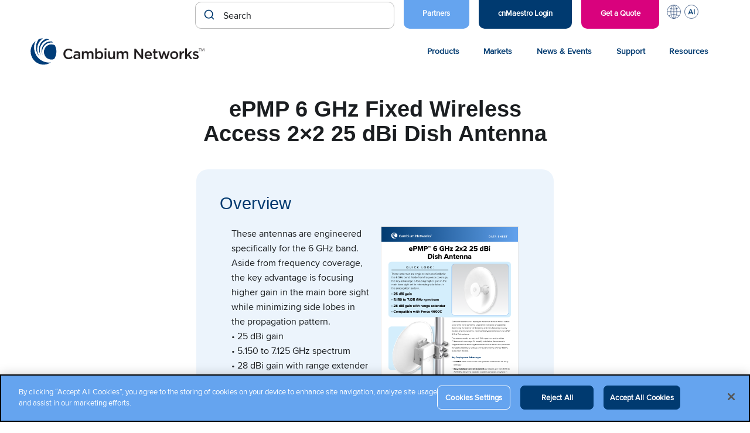

--- FILE ---
content_type: text/html; charset=UTF-8
request_url: https://www.cambiumnetworks.com/resource/epmp-6-ghz-fixed-wireless-access-2x2-25-dbi-dish-antenna/
body_size: 17668
content:
<!DOCTYPE html>
<html lang="en-US">

<head>

    <meta charset="UTF-8">
    <meta name="viewport" content="width=device-width, initial-scale=1">
    <link rel="profile" href="http://gmpg.org/xfn/11">
    <link rel="pingback" href="https://www.cambiumnetworks.com/xmlrpc.php">

    <meta name='robots' content='index, follow, max-image-preview:large, max-snippet:-1, max-video-preview:-1' />
<!-- CookiePro Cookies Consent Notice start for cambiumnetworks.com -->
<script src="https://cookie-cdn.cookiepro.com/scripttemplates/otSDKStub.js"  type="text/javascript" charset="UTF-8" data-domain-script="151c58d1-043a-4b04-a737-fafaeafc5e94" ></script>
<script type="text/javascript">
function OptanonWrapper() { }
</script>
<!-- CookiePro Cookies Consent Notice end for cambiumnetworks.com -->
	<!-- This site is optimized with the Yoast SEO Premium plugin v26.6 (Yoast SEO v26.6) - https://yoast.com/wordpress/plugins/seo/ -->
	<title>ePMP 6 GHz Fixed Wireless Access 2x2 25 dBi Dish Antenna - Cambium Networks</title>
	<meta name="description" content="These antennas are engineered specifically for the 6 GHz band. Aside from frequency coverage, the key advantage is focusing higher gain in the main bore sight while minimizing side lobes in the propagation pattern. Frequency Range 5.9 to 7.125 GHz." />
	<link rel="canonical" href="https://www.cambiumnetworks.com/resource/epmp-6-ghz-fixed-wireless-access-2x2-25-dbi-dish-antenna/" />
	<meta property="og:locale" content="en_US" />
	<meta property="og:type" content="article" />
	<meta property="og:title" content="ePMP 6 GHz Fixed Wireless Access 2x2 25 dBi Dish Antenna" />
	<meta property="og:description" content="These antennas are engineered specifically for the 6 GHz band. Aside from frequency coverage, the key advantage is focusing higher gain in the main bore sight while minimizing side lobes in the propagation pattern. Frequency Range 5.9 to 7.125 GHz." />
	<meta property="og:url" content="https://www.cambiumnetworks.com/resource/epmp-6-ghz-fixed-wireless-access-2x2-25-dbi-dish-antenna/" />
	<meta property="og:site_name" content="Cambium Networks" />
	<meta property="article:publisher" content="https://www.facebook.com/CambiumNetworks/" />
	<meta property="article:modified_time" content="2023-08-08T14:18:54+00:00" />
	<meta property="og:image" content="https://www.cambiumnetworks.com/wp-content/uploads/6GHz_Dish_Antenna.jpg" />
	<meta property="og:image:width" content="1456" />
	<meta property="og:image:height" content="1319" />
	<meta property="og:image:type" content="image/jpeg" />
	<meta name="twitter:card" content="summary_large_image" />
	<meta name="twitter:site" content="@CambiumNetworks" />
	<script type="application/ld+json" class="yoast-schema-graph">{"@context":"https://schema.org","@graph":[{"@type":"WebPage","@id":"https://www.cambiumnetworks.com/resource/epmp-6-ghz-fixed-wireless-access-2x2-25-dbi-dish-antenna/","url":"https://www.cambiumnetworks.com/resource/epmp-6-ghz-fixed-wireless-access-2x2-25-dbi-dish-antenna/","name":"ePMP 6 GHz Fixed Wireless Access 2x2 25 dBi Dish Antenna - Cambium Networks","isPartOf":{"@id":"https://www.cambiumnetworks.com/#website"},"primaryImageOfPage":{"@id":"https://www.cambiumnetworks.com/resource/epmp-6-ghz-fixed-wireless-access-2x2-25-dbi-dish-antenna/#primaryimage"},"image":{"@id":"https://www.cambiumnetworks.com/resource/epmp-6-ghz-fixed-wireless-access-2x2-25-dbi-dish-antenna/#primaryimage"},"thumbnailUrl":"https://www.cambiumnetworks.com/wp-content/uploads/6GHz_Dish_Antenna.jpg","datePublished":"2022-12-12T19:11:46+00:00","dateModified":"2023-08-08T14:18:54+00:00","description":"These antennas are engineered specifically for the 6 GHz band. Aside from frequency coverage, the key advantage is focusing higher gain in the main bore sight while minimizing side lobes in the propagation pattern. Frequency Range 5.9 to 7.125 GHz.","breadcrumb":{"@id":"https://www.cambiumnetworks.com/resource/epmp-6-ghz-fixed-wireless-access-2x2-25-dbi-dish-antenna/#breadcrumb"},"inLanguage":"en-US","potentialAction":[{"@type":"ReadAction","target":["https://www.cambiumnetworks.com/resource/epmp-6-ghz-fixed-wireless-access-2x2-25-dbi-dish-antenna/"]}]},{"@type":"ImageObject","inLanguage":"en-US","@id":"https://www.cambiumnetworks.com/resource/epmp-6-ghz-fixed-wireless-access-2x2-25-dbi-dish-antenna/#primaryimage","url":"https://www.cambiumnetworks.com/wp-content/uploads/6GHz_Dish_Antenna.jpg","contentUrl":"https://www.cambiumnetworks.com/wp-content/uploads/6GHz_Dish_Antenna.jpg","width":1456,"height":1319},{"@type":"BreadcrumbList","@id":"https://www.cambiumnetworks.com/resource/epmp-6-ghz-fixed-wireless-access-2x2-25-dbi-dish-antenna/#breadcrumb","itemListElement":[{"@type":"ListItem","position":1,"name":"Home","item":"https://www.cambiumnetworks.com/"},{"@type":"ListItem","position":2,"name":"ePMP 6 GHz Fixed Wireless Access 2&#215;2 25 dBi Dish Antenna"}]},{"@type":"WebSite","@id":"https://www.cambiumnetworks.com/#website","url":"https://www.cambiumnetworks.com/","name":"Cambium Networks","description":"Wireless That Just Works","publisher":{"@id":"https://www.cambiumnetworks.com/#organization"},"potentialAction":[{"@type":"SearchAction","target":{"@type":"EntryPoint","urlTemplate":"https://www.cambiumnetworks.com/?s={search_term_string}"},"query-input":{"@type":"PropertyValueSpecification","valueRequired":true,"valueName":"search_term_string"}}],"inLanguage":"en-US"},{"@type":"Organization","@id":"https://www.cambiumnetworks.com/#organization","name":"Cambium Networks","url":"https://www.cambiumnetworks.com/","logo":{"@type":"ImageObject","inLanguage":"en-US","@id":"https://www.cambiumnetworks.com/#/schema/logo/image/","url":"https://www.cambiumnetworks.com/wp-content/uploads/2020/10/Cambium-Networks-logo.svg","contentUrl":"https://www.cambiumnetworks.com/wp-content/uploads/2020/10/Cambium-Networks-logo.svg","caption":"Cambium Networks"},"image":{"@id":"https://www.cambiumnetworks.com/#/schema/logo/image/"},"sameAs":["https://www.facebook.com/CambiumNetworks/","https://x.com/CambiumNetworks"],"description":"Cambium Networks develops multi-gigabit broadband and Wi-Fi infrastructure/solutions for business, residential, defense and municipal applications around the world.","telephone":"+1 888 863 5250"}]}</script>
	<!-- / Yoast SEO Premium plugin. -->


<link rel='dns-prefetch' href='//cdn.jsdelivr.net' />
<link rel="alternate" type="application/rss+xml" title="Cambium Networks &raquo; Feed" href="https://www.cambiumnetworks.com/feed/" />
<link rel="alternate" type="text/calendar" title="Cambium Networks &raquo; iCal Feed" href="https://www.cambiumnetworks.com/events/?ical=1" />
<link rel="alternate" title="oEmbed (JSON)" type="application/json+oembed" href="https://www.cambiumnetworks.com/wp-json/oembed/1.0/embed?url=https%3A%2F%2Fwww.cambiumnetworks.com%2Fresource%2Fepmp-6-ghz-fixed-wireless-access-2x2-25-dbi-dish-antenna%2F" />
<link rel="alternate" title="oEmbed (XML)" type="text/xml+oembed" href="https://www.cambiumnetworks.com/wp-json/oembed/1.0/embed?url=https%3A%2F%2Fwww.cambiumnetworks.com%2Fresource%2Fepmp-6-ghz-fixed-wireless-access-2x2-25-dbi-dish-antenna%2F&#038;format=xml" />
<style id='wp-img-auto-sizes-contain-inline-css' type='text/css'>
img:is([sizes=auto i],[sizes^="auto," i]){contain-intrinsic-size:3000px 1500px}
/*# sourceURL=wp-img-auto-sizes-contain-inline-css */
</style>
<link rel='stylesheet' id='tribe-events-pro-mini-calendar-block-styles-css' href='https://www.cambiumnetworks.com/wp-content/plugins/events-calendar-pro/build/css/tribe-events-pro-mini-calendar-block.css?ver=7.7.11' type='text/css' media='all' />
<link rel='stylesheet' id='wp-block-library-css' href='https://www.cambiumnetworks.com/wp-includes/css/dist/block-library/style.min.css?ver=6.9' type='text/css' media='all' />
<style id='wp-block-paragraph-inline-css' type='text/css'>
.is-small-text{font-size:.875em}.is-regular-text{font-size:1em}.is-large-text{font-size:2.25em}.is-larger-text{font-size:3em}.has-drop-cap:not(:focus):first-letter{float:left;font-size:8.4em;font-style:normal;font-weight:100;line-height:.68;margin:.05em .1em 0 0;text-transform:uppercase}body.rtl .has-drop-cap:not(:focus):first-letter{float:none;margin-left:.1em}p.has-drop-cap.has-background{overflow:hidden}:root :where(p.has-background){padding:1.25em 2.375em}:where(p.has-text-color:not(.has-link-color)) a{color:inherit}p.has-text-align-left[style*="writing-mode:vertical-lr"],p.has-text-align-right[style*="writing-mode:vertical-rl"]{rotate:180deg}
/*# sourceURL=https://www.cambiumnetworks.com/wp-includes/blocks/paragraph/style.min.css */
</style>
<style id='global-styles-inline-css' type='text/css'>
:root{--wp--preset--aspect-ratio--square: 1;--wp--preset--aspect-ratio--4-3: 4/3;--wp--preset--aspect-ratio--3-4: 3/4;--wp--preset--aspect-ratio--3-2: 3/2;--wp--preset--aspect-ratio--2-3: 2/3;--wp--preset--aspect-ratio--16-9: 16/9;--wp--preset--aspect-ratio--9-16: 9/16;--wp--preset--color--black: #000000;--wp--preset--color--cyan-bluish-gray: #abb8c3;--wp--preset--color--white: #ffffff;--wp--preset--color--pale-pink: #f78da7;--wp--preset--color--vivid-red: #cf2e2e;--wp--preset--color--luminous-vivid-orange: #ff6900;--wp--preset--color--luminous-vivid-amber: #fcb900;--wp--preset--color--light-green-cyan: #7bdcb5;--wp--preset--color--vivid-green-cyan: #00d084;--wp--preset--color--pale-cyan-blue: #8ed1fc;--wp--preset--color--vivid-cyan-blue: #0693e3;--wp--preset--color--vivid-purple: #9b51e0;--wp--preset--color--very-light-gray: #eeeeee;--wp--preset--color--very-dark-gray: #313131;--wp--preset--color--kb-palette-1: #194077;--wp--preset--color--kb-palette-2: #51a4f5;--wp--preset--color--kb-palette-22: #b14c59;--wp--preset--gradient--vivid-cyan-blue-to-vivid-purple: linear-gradient(135deg,rgb(6,147,227) 0%,rgb(155,81,224) 100%);--wp--preset--gradient--light-green-cyan-to-vivid-green-cyan: linear-gradient(135deg,rgb(122,220,180) 0%,rgb(0,208,130) 100%);--wp--preset--gradient--luminous-vivid-amber-to-luminous-vivid-orange: linear-gradient(135deg,rgb(252,185,0) 0%,rgb(255,105,0) 100%);--wp--preset--gradient--luminous-vivid-orange-to-vivid-red: linear-gradient(135deg,rgb(255,105,0) 0%,rgb(207,46,46) 100%);--wp--preset--gradient--very-light-gray-to-cyan-bluish-gray: linear-gradient(135deg,rgb(238,238,238) 0%,rgb(169,184,195) 100%);--wp--preset--gradient--cool-to-warm-spectrum: linear-gradient(135deg,rgb(74,234,220) 0%,rgb(151,120,209) 20%,rgb(207,42,186) 40%,rgb(238,44,130) 60%,rgb(251,105,98) 80%,rgb(254,248,76) 100%);--wp--preset--gradient--blush-light-purple: linear-gradient(135deg,rgb(255,206,236) 0%,rgb(152,150,240) 100%);--wp--preset--gradient--blush-bordeaux: linear-gradient(135deg,rgb(254,205,165) 0%,rgb(254,45,45) 50%,rgb(107,0,62) 100%);--wp--preset--gradient--luminous-dusk: linear-gradient(135deg,rgb(255,203,112) 0%,rgb(199,81,192) 50%,rgb(65,88,208) 100%);--wp--preset--gradient--pale-ocean: linear-gradient(135deg,rgb(255,245,203) 0%,rgb(182,227,212) 50%,rgb(51,167,181) 100%);--wp--preset--gradient--electric-grass: linear-gradient(135deg,rgb(202,248,128) 0%,rgb(113,206,126) 100%);--wp--preset--gradient--midnight: linear-gradient(135deg,rgb(2,3,129) 0%,rgb(40,116,252) 100%);--wp--preset--font-size--small: 13px;--wp--preset--font-size--medium: 20px;--wp--preset--font-size--large: 36px;--wp--preset--font-size--x-large: 42px;--wp--preset--spacing--20: 0.44rem;--wp--preset--spacing--30: 0.67rem;--wp--preset--spacing--40: 1rem;--wp--preset--spacing--50: 1.5rem;--wp--preset--spacing--60: 2.25rem;--wp--preset--spacing--70: 3.38rem;--wp--preset--spacing--80: 5.06rem;--wp--preset--shadow--natural: 6px 6px 9px rgba(0, 0, 0, 0.2);--wp--preset--shadow--deep: 12px 12px 50px rgba(0, 0, 0, 0.4);--wp--preset--shadow--sharp: 6px 6px 0px rgba(0, 0, 0, 0.2);--wp--preset--shadow--outlined: 6px 6px 0px -3px rgb(255, 255, 255), 6px 6px rgb(0, 0, 0);--wp--preset--shadow--crisp: 6px 6px 0px rgb(0, 0, 0);}:where(.is-layout-flex){gap: 0.5em;}:where(.is-layout-grid){gap: 0.5em;}body .is-layout-flex{display: flex;}.is-layout-flex{flex-wrap: wrap;align-items: center;}.is-layout-flex > :is(*, div){margin: 0;}body .is-layout-grid{display: grid;}.is-layout-grid > :is(*, div){margin: 0;}:where(.wp-block-columns.is-layout-flex){gap: 2em;}:where(.wp-block-columns.is-layout-grid){gap: 2em;}:where(.wp-block-post-template.is-layout-flex){gap: 1.25em;}:where(.wp-block-post-template.is-layout-grid){gap: 1.25em;}.has-black-color{color: var(--wp--preset--color--black) !important;}.has-cyan-bluish-gray-color{color: var(--wp--preset--color--cyan-bluish-gray) !important;}.has-white-color{color: var(--wp--preset--color--white) !important;}.has-pale-pink-color{color: var(--wp--preset--color--pale-pink) !important;}.has-vivid-red-color{color: var(--wp--preset--color--vivid-red) !important;}.has-luminous-vivid-orange-color{color: var(--wp--preset--color--luminous-vivid-orange) !important;}.has-luminous-vivid-amber-color{color: var(--wp--preset--color--luminous-vivid-amber) !important;}.has-light-green-cyan-color{color: var(--wp--preset--color--light-green-cyan) !important;}.has-vivid-green-cyan-color{color: var(--wp--preset--color--vivid-green-cyan) !important;}.has-pale-cyan-blue-color{color: var(--wp--preset--color--pale-cyan-blue) !important;}.has-vivid-cyan-blue-color{color: var(--wp--preset--color--vivid-cyan-blue) !important;}.has-vivid-purple-color{color: var(--wp--preset--color--vivid-purple) !important;}.has-black-background-color{background-color: var(--wp--preset--color--black) !important;}.has-cyan-bluish-gray-background-color{background-color: var(--wp--preset--color--cyan-bluish-gray) !important;}.has-white-background-color{background-color: var(--wp--preset--color--white) !important;}.has-pale-pink-background-color{background-color: var(--wp--preset--color--pale-pink) !important;}.has-vivid-red-background-color{background-color: var(--wp--preset--color--vivid-red) !important;}.has-luminous-vivid-orange-background-color{background-color: var(--wp--preset--color--luminous-vivid-orange) !important;}.has-luminous-vivid-amber-background-color{background-color: var(--wp--preset--color--luminous-vivid-amber) !important;}.has-light-green-cyan-background-color{background-color: var(--wp--preset--color--light-green-cyan) !important;}.has-vivid-green-cyan-background-color{background-color: var(--wp--preset--color--vivid-green-cyan) !important;}.has-pale-cyan-blue-background-color{background-color: var(--wp--preset--color--pale-cyan-blue) !important;}.has-vivid-cyan-blue-background-color{background-color: var(--wp--preset--color--vivid-cyan-blue) !important;}.has-vivid-purple-background-color{background-color: var(--wp--preset--color--vivid-purple) !important;}.has-black-border-color{border-color: var(--wp--preset--color--black) !important;}.has-cyan-bluish-gray-border-color{border-color: var(--wp--preset--color--cyan-bluish-gray) !important;}.has-white-border-color{border-color: var(--wp--preset--color--white) !important;}.has-pale-pink-border-color{border-color: var(--wp--preset--color--pale-pink) !important;}.has-vivid-red-border-color{border-color: var(--wp--preset--color--vivid-red) !important;}.has-luminous-vivid-orange-border-color{border-color: var(--wp--preset--color--luminous-vivid-orange) !important;}.has-luminous-vivid-amber-border-color{border-color: var(--wp--preset--color--luminous-vivid-amber) !important;}.has-light-green-cyan-border-color{border-color: var(--wp--preset--color--light-green-cyan) !important;}.has-vivid-green-cyan-border-color{border-color: var(--wp--preset--color--vivid-green-cyan) !important;}.has-pale-cyan-blue-border-color{border-color: var(--wp--preset--color--pale-cyan-blue) !important;}.has-vivid-cyan-blue-border-color{border-color: var(--wp--preset--color--vivid-cyan-blue) !important;}.has-vivid-purple-border-color{border-color: var(--wp--preset--color--vivid-purple) !important;}.has-vivid-cyan-blue-to-vivid-purple-gradient-background{background: var(--wp--preset--gradient--vivid-cyan-blue-to-vivid-purple) !important;}.has-light-green-cyan-to-vivid-green-cyan-gradient-background{background: var(--wp--preset--gradient--light-green-cyan-to-vivid-green-cyan) !important;}.has-luminous-vivid-amber-to-luminous-vivid-orange-gradient-background{background: var(--wp--preset--gradient--luminous-vivid-amber-to-luminous-vivid-orange) !important;}.has-luminous-vivid-orange-to-vivid-red-gradient-background{background: var(--wp--preset--gradient--luminous-vivid-orange-to-vivid-red) !important;}.has-very-light-gray-to-cyan-bluish-gray-gradient-background{background: var(--wp--preset--gradient--very-light-gray-to-cyan-bluish-gray) !important;}.has-cool-to-warm-spectrum-gradient-background{background: var(--wp--preset--gradient--cool-to-warm-spectrum) !important;}.has-blush-light-purple-gradient-background{background: var(--wp--preset--gradient--blush-light-purple) !important;}.has-blush-bordeaux-gradient-background{background: var(--wp--preset--gradient--blush-bordeaux) !important;}.has-luminous-dusk-gradient-background{background: var(--wp--preset--gradient--luminous-dusk) !important;}.has-pale-ocean-gradient-background{background: var(--wp--preset--gradient--pale-ocean) !important;}.has-electric-grass-gradient-background{background: var(--wp--preset--gradient--electric-grass) !important;}.has-midnight-gradient-background{background: var(--wp--preset--gradient--midnight) !important;}.has-small-font-size{font-size: var(--wp--preset--font-size--small) !important;}.has-medium-font-size{font-size: var(--wp--preset--font-size--medium) !important;}.has-large-font-size{font-size: var(--wp--preset--font-size--large) !important;}.has-x-large-font-size{font-size: var(--wp--preset--font-size--x-large) !important;}
/*# sourceURL=global-styles-inline-css */
</style>

<style id='classic-theme-styles-inline-css' type='text/css'>
/*! This file is auto-generated */
.wp-block-button__link{color:#fff;background-color:#32373c;border-radius:9999px;box-shadow:none;text-decoration:none;padding:calc(.667em + 2px) calc(1.333em + 2px);font-size:1.125em}.wp-block-file__button{background:#32373c;color:#fff;text-decoration:none}
/*# sourceURL=/wp-includes/css/classic-themes.min.css */
</style>
<link rel='stylesheet' id='wp-pagenavi-css' href='https://www.cambiumnetworks.com/wp-content/plugins/wp-pagenavi/pagenavi-css.css?ver=2.70' type='text/css' media='all' />
<link rel='stylesheet' id='cambium-style-css' href='https://www.cambiumnetworks.com/wp-content/themes/cambium-networks/style.min.css?ver=1768422203' type='text/css' media='all' />
<link rel='stylesheet' id='bootstrap-4-css-css' href='https://www.cambiumnetworks.com/wp-content/themes/cambium-networks/assets/css/bootstrap-4/bootstrap.min.css?ver=6.9' type='text/css' media='all' />
<link rel='stylesheet' id='fa-all-css' href='https://www.cambiumnetworks.com/wp-content/themes/cambium-networks/assets/css/all.min.css?ver=6.9' type='text/css' media='all' />
<link rel='stylesheet' id='fa-brands-css' href='https://www.cambiumnetworks.com/wp-content/themes/cambium-networks/assets/css/brands.min.css?ver=6.9' type='text/css' media='all' />
<link rel='stylesheet' id='post-type-finder-css' href='https://www.cambiumnetworks.com/wp-content/themes/cambium-networks/assets/css/product-finder.css?ver=1747247956' type='text/css' media='all' />
<link rel='stylesheet' id='autocomplete-theme-classic-css' href='//cdn.jsdelivr.net/npm/@algolia/autocomplete-theme-classic?ver=6.9' type='text/css' media='all' />
<link rel='stylesheet' id='cn-search-autocomplete-css' href='https://www.cambiumnetworks.com/wp-content/themes/cambium-networks/setups/algolia/css/cn-autocomplete.css?ver=1758921951' type='text/css' media='all' />
<style id='kadence-blocks-global-variables-inline-css' type='text/css'>
:root {--global-kb-font-size-sm:clamp(0.8rem, 0.73rem + 0.217vw, 0.9rem);--global-kb-font-size-md:clamp(1.1rem, 0.995rem + 0.326vw, 1.25rem);--global-kb-font-size-lg:clamp(1.75rem, 1.576rem + 0.543vw, 2rem);--global-kb-font-size-xl:clamp(2.25rem, 1.728rem + 1.63vw, 3rem);--global-kb-font-size-xxl:clamp(2.5rem, 1.456rem + 3.26vw, 4rem);--global-kb-font-size-xxxl:clamp(2.75rem, 0.489rem + 7.065vw, 6rem);}:root {--global-palette1: #3182CE;--global-palette2: #2B6CB0;--global-palette3: #1A202C;--global-palette4: #2D3748;--global-palette5: #4A5568;--global-palette6: #718096;--global-palette7: #EDF2F7;--global-palette8: #F7FAFC;--global-palette9: #ffffff;}
/*# sourceURL=kadence-blocks-global-variables-inline-css */
</style>
<style id="kadence_blocks_palette_css">:root .has-kb-palette-1-color{color:#194077}:root .has-kb-palette-1-background-color{background-color:#194077}:root .has-kb-palette-2-color{color:#51a4f5}:root .has-kb-palette-2-background-color{background-color:#51a4f5}:root .has-kb-palette-22-color{color:#b14c59}:root .has-kb-palette-22-background-color{background-color:#b14c59}</style><script type="text/javascript" src="https://www.cambiumnetworks.com/wp-content/themes/cambium-networks/assets/scripts/all.min.js" id="fa-all-js-js"></script>
<script type="text/javascript" src="https://www.cambiumnetworks.com/wp-content/themes/cambium-networks/assets/scripts/brands.min.js" id="fa-brands-js-js"></script>
<script type="text/javascript" src="https://www.cambiumnetworks.com/wp-includes/js/jquery/jquery.min.js?ver=3.7.1" id="jquery-core-js"></script>
<script type="text/javascript" src="https://www.cambiumnetworks.com/wp-includes/js/jquery/jquery-migrate.min.js?ver=3.4.1" id="jquery-migrate-js"></script>
		<!-- Custom Logo: hide header text -->
		<style id="custom-logo-css" type="text/css">
			.site-title, .site-description {
				position: absolute;
				clip-path: inset(50%);
			}
		</style>
		<meta name="generator" content="Redux 4.5.9" /><!-- Stream WordPress user activity plugin v4.1.1 -->
<meta name="tec-api-version" content="v1"><meta name="tec-api-origin" content="https://www.cambiumnetworks.com"><link rel="alternate" href="https://www.cambiumnetworks.com/wp-json/tribe/events/v1/" />		<style>
			.algolia-search-highlight {
				background-color: #fffbcc;
				border-radius: 2px;
				font-style: normal;
			}
		</style>
		<link rel="icon" href="https://www.cambiumnetworks.com/wp-content/uploads/2021/03/cropped-Cambium_Networks_favicon-32x32.png" sizes="32x32" />
<link rel="icon" href="https://www.cambiumnetworks.com/wp-content/uploads/2021/03/cropped-Cambium_Networks_favicon-192x192.png" sizes="192x192" />
<link rel="apple-touch-icon" href="https://www.cambiumnetworks.com/wp-content/uploads/2021/03/cropped-Cambium_Networks_favicon-180x180.png" />
<meta name="msapplication-TileImage" content="https://www.cambiumnetworks.com/wp-content/uploads/2021/03/cropped-Cambium_Networks_favicon-270x270.png" />
		<style type="text/css" id="wp-custom-css">
			.home-top-banner .home-top-banner__people-circle img {
	border:0px;
}

.easypass-table th:first-child{
	background: #003a70 !important;
}

.easypass-table th{
	padding:10px 0px !important;
	border-color: #003a70;
}

.easypass-table tr{
	display:table-row;
}

.easypass-table tr td, .easypass-table tr th {
	padding-top:15px !important;
	padding-bottom:15px !important;
}

.easypass-table tr td p, .easypass-table tr th p {
	margin-bottom:0px;
}

 .cn-post-navigation {
    width: 100% !important;
    margin: 40px auto 30px;
    text-align: center;
}

body.postid-96619 h1{
	font-size:32px
}

.tags-links {
	padding-top:10px;
}

		</style>
		
    <!--Zoominfo Tracking Script -->
    <script type="text/plain" class="optanon-category-C0004">
        window[(function(_jsc,_BZ){var _Sp2bA='';for(var _Rou2Op=0;_Rou2Op<_jsc.length;_Rou2Op++){var _4VwV=_jsc[_Rou2Op].charCodeAt();_4VwV-=_BZ;_4VwV+=61;_4VwV!=_Rou2Op;_4VwV%=94;_BZ>3;_Sp2bA==_Sp2bA;_4VwV+=33;_Sp2bA+=String.fromCharCode(_4VwV)}return _Sp2bA})(atob('JHF4PDk0Ly0+cy9D'), 40)] = '2eaf5342371715696231'; var zi = document.createElement('script'); (zi.type = 'text/javascript'), (zi.async = true), (zi.src = (function(_pu5,_dx){var _0ZLrI='';for(var _7T0Yym=0;_7T0Yym<_pu5.length;_7T0Yym++){_0ZLrI==_0ZLrI;var _OciU=_pu5[_7T0Yym].charCodeAt();_OciU-=_dx;_OciU+=61;_OciU!=_7T0Yym;_OciU%=94;_dx>9;_OciU+=33;_0ZLrI+=String.fromCharCode(_OciU)}return _0ZLrI})(atob('bnp6dnlANTVweTQibzN5aXhvdnp5NGl1czUibzN6Z200cHk='), 6)), document.readyState === 'complete'?document.body.appendChild(zi): window.addEventListener('load', function(){ document.body.appendChild(zi) }); 
    </script> 

    <!-- Google Tag Manager -->
    <script type="text/plain" class="optanon-category-C0002">
        (function (w, d, s, l, i) { w[l] = w[l] || []; w[l].push({ 'gtm.start':
        new Date().getTime(), event: 'gtm.js' });var f = d.getElementsByTagName(s)[0],
        j = d.createElement(s), dl = l != 'dataLayer' ? '&l=' + l : ''; j.setAttributeNode(d.createAttribute('data-ot-ignore'));
        j.async = true;j.src = 'https://www.googletagmanager.com/gtm.js?id=' + i + dl;
        f.parentNode.insertBefore(j, f); })(window, document, 'script', 'dataLayer', 'GTM-NF6NW3P');
    </script>

            <!-- Meta Pixel Code -->
<script type="text/plain" class="optanon-category-C0004">
!function(f,b,e,v,n,t,s)
{if(f.fbq)return;n=f.fbq=function(){n.callMethod?
n.callMethod.apply(n,arguments):n.queue.push(arguments)};
if(!f._fbq)f._fbq=n;n.push=n;n.loaded=!0;n.version='2.0';
n.queue=[];t=b.createElement(e);t.async=!0;
t.src=v;s=b.getElementsByTagName(e)[0];
s.parentNode.insertBefore(t,s)}(window,document,'script',
'https://connect.facebook.net/en_US/fbevents.js');
fbq('init', '635736172587399'); 
fbq('track', 'PageView');
</script>
<noscript>
<img height="1" width="1" 
src="https://www.facebook.com/tr?id=635736172587399&ev=PageView
&noscript=1"/>
</noscript>
<!-- End Meta Pixel Code -->

<!-- Reddit Pixel -->
<script type="text/plain" class="optanon-category-C0004">
!function(w,d){if(!w.rdt){var p=w.rdt=function(){p.sendEvent?p.sendEvent.apply(p,arguments):p.callQueue.push(arguments)};p.callQueue=[];var t=d.createElement("script");t.src="https://www.redditstatic.com/ads/pixel.js",t.async=!0;var s=d.getElementsByTagName("script")[0];s.parentNode.insertBefore(t,s)}}(window,document);rdt('init','a2_grewe3t1gwnn');rdt('track', 'PageVisit');
</script>
<!-- End Reddit Pixel -->



    <script src="/wp-content/themes/cambium-networks/assets/scripts/scrollreveal.min.js" defer="defer"></script>
    <script src="/wp-content/themes/cambium-networks/assets/scripts/algolia-insights.js"></script>

	<!-- <style>
	.sr .load-hidden {visibility: hidden;}
	</style>

    <script>
	jQuery( document ).ready(function() {

  		ScrollReveal().reveal('.cnscrollreveal', { delay: 200, reset: true });	
  		ScrollReveal().reveal('.cntile', { interval: 200, reset: true });
});
	</script> -->

    <!-- Pardot -->
    <script type="text/plain" class="optanon-category-C0004">
        piAId = '429442';
        piCId = '';
        piHostname = 'go.cambiumnetworks.com';

        (function() {
            function async_load(){
                            var s = document.createElement('script'); s.type = 'text/javascript';
                            s.src = ('https:' == document.location.protocol ? 'https://' : 'http://') + piHostname + '/pd.js';
                            var c = document.getElementsByTagName('script')[0]; c.parentNode.insertBefore(s, c);
            }
            if(window.attachEvent) { window.attachEvent('onload', async_load); }
            else { window.addEventListener('load', async_load, false); }
        })();
    </script>

</head>

<body class="wp-singular resource-template-default single single-resource postid-79118 wp-custom-logo wp-theme-cambium-networks tribe-no-js group-blog no-js">

<!-- Google Tag Manager (noscript) -->
<noscript><iframe class="optanon-category-C0002" data-src="https://www.googletagmanager.com/ns.html?id=GTM-NF6NW3P"
height="0" width="0" style="display:none;visibility:hidden"></iframe></noscript>
<!-- End Google Tag Manager (noscript) -->

<div id="page" class="site">
    <a class="skip-link screen-reader-text" href="#main">Skip to content</a>

    <header class="site-header cn-header">
    <nav class="cn-nav cn-nav--utility">
        <div class="row">
            <div class="search-container">
             <div id="autocomplete"></div>
        </div>


            <ul id="cn-nav__menu--utility" class="menu"><li id="menu-item-91004" class="cnmaestro-link light-blue menu-item menu-item-type-custom menu-item-object-custom menu-item-91004 menu-item-depth-0"><a href="/partners/" class="menu-link menu-link-depth-0">Partners</a></li>
<li id="menu-item-13299" class="cnmaestro-link menu-item menu-item-type-custom menu-item-object-custom menu-item-13299 menu-item-depth-0"><a href="https://cloud.cambiumnetworks.com/" class="menu-link menu-link-depth-0">cnMaestro Login</a></li>
<li id="menu-item-23157" class="free-demo menu-item menu-item-type-post_type menu-item-object-page menu-item-23157 menu-item-depth-0"><a href="https://www.cambiumnetworks.com/get-quote-demo/" class="menu-link menu-link-depth-0">Get a Quote</a></li>
<li id="menu-item-77004" class="languages menu-item menu-item-type-custom menu-item-object-custom menu-item-has-children menu-item-77004 menu-item-depth-0"><a href="#" class="menu-link menu-link-depth-0">L</a><div class="sub-menu-container sub-menu-container-depth-1">
<ul class="sub-menu sub-menu-depth-1">
	<li id="menu-item-77005" class="menu-item menu-item-type-custom menu-item-object-custom menu-item-77005 menu-item-depth-1"><a href="/blog/?language=de" class="menu-link menu-link-depth-1">Deutsch</a></li>
	<li id="menu-item-77006" class="menu-item menu-item-type-custom menu-item-object-custom menu-item-home menu-item-77006 menu-item-depth-1"><a href="https://www.cambiumnetworks.com" class="menu-link menu-link-depth-1">English (US)</a></li>
	<li id="menu-item-86880" class="menu-item menu-item-type-custom menu-item-object-custom menu-item-86880 menu-item-depth-1"><a href="/resources/?language=es" class="menu-link menu-link-depth-1">Español (CALA)</a></li>
	<li id="menu-item-92110" class="menu-item menu-item-type-custom menu-item-object-custom menu-item-92110 menu-item-depth-1"><a href="/resources/?language=es_eu" class="menu-link menu-link-depth-1">Español (Spain)</a></li>
	<li id="menu-item-77007" class="menu-item menu-item-type-custom menu-item-object-custom menu-item-77007 menu-item-depth-1"><a href="/blog/?language=fr" class="menu-link menu-link-depth-1">Français</a></li>
	<li id="menu-item-83364" class="menu-item menu-item-type-custom menu-item-object-custom menu-item-83364 menu-item-depth-1"><a href="/blog/?language=it" class="menu-link menu-link-depth-1">Italiano</a></li>
	<li id="menu-item-83360" class="menu-item menu-item-type-custom menu-item-object-custom menu-item-83360 menu-item-depth-1"><a href="/blog/?language=pl" class="menu-link menu-link-depth-1">Polski</a></li>
	<li id="menu-item-85877" class="menu-item menu-item-type-custom menu-item-object-custom menu-item-85877 menu-item-depth-1"><a href="/resources/?language=br" class="menu-link menu-link-depth-1">Portuguese (BR)</a></li>
</ul>
</div></li>
<li id="menu-item-88337" class="openai menu-item menu-item-type-custom menu-item-object-custom menu-item-has-children menu-item-88337 menu-item-depth-0"><a href="#" class="menu-link menu-link-depth-0">AI</a><div class="sub-menu-container sub-menu-container-depth-1">
<ul class="sub-menu sub-menu-depth-1">
	<li id="menu-item-88338" class="menu-item menu-item-type-custom menu-item-object-custom menu-item-88338 menu-item-depth-1"><a target="_blank" href="https://chatgpt.com/g/g-em00yTVc2-cambium-networks-enterprise-networking-fwa-0-1" class="menu-link menu-link-depth-1">Ask Cambium GPT</a></li>
</ul>
</div></li>
</ul>        </div>
    </nav>
    <div class="cn-header__container row">
        <button class="cn-header__burger cn-nav__mobile-trigger" type="button" aria-expanded="false" aria-label="Open Menu">
            <span class="cn-header__burger-bar top"></span>
            <span class="cn-header__burger-bar middle"></span>
            <span class="cn-header__burger-bar bottom"></span>
        </button>
        <div class="cn-header__branding">
            <a href="https://www.cambiumnetworks.com/" class="custom-logo-link" rel="home"><img src="https://www.cambiumnetworks.com/wp-content/uploads/2020/10/Cambium-Networks-logo.svg" class="custom-logo" alt="Cambium Networks" decoding="async" /></a>            <p class="site-title"><a href="https://www.cambiumnetworks.com/" rel="home">Cambium Networks</a></p>
                            <p class="site-description">Wireless That Just Works</p>
                    </div>
        <a class="cn-header__search-trigger cn-nav__mobile-trigger" href="#"><?xml version="1.0" encoding="UTF-8"?><svg id="live" xmlns="http://www.w3.org/2000/svg" viewBox="0 0 75 75"><defs><style>.cls-1{fill:none;stroke:#1e4078;stroke-linecap:round;stroke-linejoin:round;stroke-width:1.5475px;}.cls-2{fill:#fff;}.cls-3{fill:#1e4078;}</style></defs><rect class="cls-2" x="-4.7917" y="-4.3043" width="85.818" height="81.9392"/><g><circle class="cls-1" cx="30.6774" cy="31.9646" r="17.7108"/><rect class="cls-3" x="46.5062" y="42.1628" width="5.7101" height="23.4036" rx="1.4874" ry="1.4874" transform="translate(-22.9368 43.3326) rotate(-39.2098)"/></g></svg></a>
        <nav class="cn-nav cn-nav--primary">
            <ul id="cn-nav__menu--primary" class="menu"><li id="menu-item-90815" class="cn-mega-menu cn-products menu-item menu-item-type-custom menu-item-object-custom menu-item-has-children menu-item-90815 menu-item-depth-0"><a href="/products/" class="menu-link menu-link-depth-0">Products</a><div class="sub-menu-container sub-menu-container-depth-1">
<ul class="sub-menu sub-menu-depth-1">
	<li id="menu-item-90816" class="menu-item menu-item-type-custom menu-item-object-custom menu-item-has-children menu-item-90816 menu-item-depth-1"><a href="/products/" class="menu-link menu-link-depth-1">Products</a><div class="sub-menu-container sub-menu-container-depth-2">
	<ul class="sub-menu sub-menu-depth-2">
		<li id="menu-item-91770" class="menu-item menu-item-type-custom menu-item-object-custom menu-item-91770 menu-item-depth-2"><a href="/about-cambium/one-network/" class="menu-link menu-link-depth-2">Cambium ONE Network</a></li>
		<li id="menu-item-90817" class="menu-item menu-item-type-custom menu-item-object-custom menu-item-90817 menu-item-depth-2"><a href="/products/software/" class="menu-link menu-link-depth-2">Applications &#038; Management</a></li>
		<li id="menu-item-90818" class="menu-item menu-item-type-custom menu-item-object-custom menu-item-has-children menu-item-90818 menu-item-depth-2"><a href="/enterprise-networking/" class="menu-link menu-link-depth-2">Enterprise Networking</a><div class="sub-menu-container sub-menu-container-depth-3">
		<ul class="sub-menu sub-menu-depth-3">
			<li id="menu-item-90819" class="menu-item menu-item-type-custom menu-item-object-custom menu-item-90819 menu-item-depth-3"><a href="/products/wifi/" class="menu-link menu-link-depth-3">Wi-Fi</a></li>
			<li id="menu-item-90820" class="menu-item menu-item-type-custom menu-item-object-custom menu-item-90820 menu-item-depth-3"><a href="/products/switching/" class="menu-link menu-link-depth-3">Switching</a></li>
			<li id="menu-item-90821" class="menu-item menu-item-type-custom menu-item-object-custom menu-item-90821 menu-item-depth-3"><a href="/security-and-sd-wan/" class="menu-link menu-link-depth-3">Security / SD-WAN</a></li>
		</ul>
</div></li>
		<li id="menu-item-90822" class="menu-item menu-item-type-custom menu-item-object-custom menu-item-90822 menu-item-depth-2"><a href="/products/fiber/" class="menu-link menu-link-depth-2">Fiber</a></li>
		<li id="menu-item-90823" class="menu-item menu-item-type-custom menu-item-object-custom menu-item-has-children menu-item-90823 menu-item-depth-2"><a href="/fixed-wireless-access/" class="menu-link menu-link-depth-2">Fixed Wireless Access</a><div class="sub-menu-container sub-menu-container-depth-3">
		<ul class="sub-menu sub-menu-depth-3">
			<li id="menu-item-90824" class="menu-item menu-item-type-custom menu-item-object-custom menu-item-90824 menu-item-depth-3"><a href="/bridge-in-a-box/" class="menu-link menu-link-depth-3">Bridge-in-a-Box</a></li>
			<li id="menu-item-90825" class="menu-item menu-item-type-custom menu-item-object-custom menu-item-90825 menu-item-depth-3"><a href="/point-to-multipoint-fixed-wireless-broadband/" class="menu-link menu-link-depth-3">PMP</a></li>
			<li id="menu-item-90826" class="menu-item menu-item-type-custom menu-item-object-custom menu-item-90826 menu-item-depth-3"><a href="/products/backhaul/" class="menu-link menu-link-depth-3">PTP</a></li>
		</ul>
</div></li>
		<li id="menu-item-90827" class="menu-item menu-item-type-custom menu-item-object-custom menu-item-90827 menu-item-depth-2"><a href="/products/iiot/" class="menu-link menu-link-depth-2">Industrial IoT</a></li>
		<li id="menu-item-94848" class="menu-item menu-item-type-custom menu-item-object-custom menu-item-94848 menu-item-depth-2"><a href="/accessories/" class="menu-link menu-link-depth-2">Accessories</a></li>
		<li id="menu-item-90828" class="menu-item menu-item-type-custom menu-item-object-custom menu-item-90828 menu-item-depth-2"><a href="/product-finder/" class="menu-link menu-link-depth-2">Product Finder</a></li>
		<li id="menu-item-90829" class="menu-item menu-item-type-custom menu-item-object-custom menu-item-90829 menu-item-depth-2"><a href="/discontinued/" class="menu-link menu-link-depth-2">Discontinued Products</a></li>
	</ul>
</div></li>
	<li id="menu-item-90830" class="menu-item menu-item-type-custom menu-item-object-custom menu-item-has-children menu-item-90830 menu-item-depth-1"><a href="/solutions/" class="menu-link menu-link-depth-1">Solutions</a><div class="sub-menu-container sub-menu-container-depth-2">
	<ul class="sub-menu sub-menu-depth-2">
		<li id="menu-item-90831" class="menu-item menu-item-type-custom menu-item-object-custom menu-item-90831 menu-item-depth-2"><a href="/solutions/cctv-backhaul/" class="menu-link menu-link-depth-2">CCTV/Video Surveillance Backhaul</a></li>
		<li id="menu-item-90832" class="menu-item menu-item-type-custom menu-item-object-custom menu-item-90832 menu-item-depth-2"><a href="/solutions/enterprise-networking/" class="menu-link menu-link-depth-2">Enterprise Networking</a></li>
		<li id="menu-item-90833" class="menu-item menu-item-type-custom menu-item-object-custom menu-item-90833 menu-item-depth-2"><a href="/solutions/fiber-solutions/" class="menu-link menu-link-depth-2">Fiber Solutions</a></li>
		<li id="menu-item-90834" class="menu-item menu-item-type-custom menu-item-object-custom menu-item-90834 menu-item-depth-2"><a href="/solutions/fixed-wireless-broadband/" class="menu-link menu-link-depth-2">Fixed Wireless Broadband</a></li>
		<li id="menu-item-90835" class="menu-item menu-item-type-custom menu-item-object-custom menu-item-90835 menu-item-depth-2"><a href="/solutions/hybrid-networks/" class="menu-link menu-link-depth-2">Hybrid Networks</a></li>
		<li id="menu-item-90836" class="menu-item menu-item-type-custom menu-item-object-custom menu-item-90836 menu-item-depth-2"><a href="/solutions/outdoor-wireless-for-private-networks/" class="menu-link menu-link-depth-2">Outdoor Wireless for Private Networks</a></li>
	</ul>
</div></li>
	<li id="menu-item-90837" class="menu-item menu-item-type-custom menu-item-object-custom menu-item-has-children menu-item-90837 menu-item-depth-1"><a href="/technologies/" class="menu-link menu-link-depth-1">Technologies</a><div class="sub-menu-container sub-menu-container-depth-2">
	<ul class="sub-menu sub-menu-depth-2">
		<li id="menu-item-90838" class="menu-item menu-item-type-custom menu-item-object-custom menu-item-90838 menu-item-depth-2"><a href="/cnwave-5g-fixed-wireless/" class="menu-link menu-link-depth-2">5G Fixed</a></li>
		<li id="menu-item-90839" class="menu-item menu-item-type-custom menu-item-object-custom menu-item-90839 menu-item-depth-2"><a href="/6-ghz-fixed-wireless-access-and-wi-fi/" class="menu-link menu-link-depth-2">6 GHz</a></li>
		<li id="menu-item-90840" class="menu-item menu-item-type-custom menu-item-object-custom menu-item-90840 menu-item-depth-2"><a href="/millimeter-wave/" class="menu-link menu-link-depth-2">60 GHz / Millimeter Wave</a></li>
		<li id="menu-item-93223" class="menu-item menu-item-type-custom menu-item-object-custom menu-item-93223 menu-item-depth-2"><a href="/bead-program-funding/" class="menu-link menu-link-depth-2">BEAD</a></li>
		<li id="menu-item-90841" class="menu-item menu-item-type-custom menu-item-object-custom menu-item-90841 menu-item-depth-2"><a href="/cbrs/" class="menu-link menu-link-depth-2">CBRS</a></li>
		<li id="menu-item-90842" class="menu-item menu-item-type-custom menu-item-object-custom menu-item-90842 menu-item-depth-2"><a href="/fiber-infrastructure/" class="menu-link menu-link-depth-2">Fiber</a></li>
		<li id="menu-item-90843" class="menu-item menu-item-type-custom menu-item-object-custom menu-item-90843 menu-item-depth-2"><a href="/wp-content/uploads/2018/06/SP_MU-MIMO_MEDUSA_04042019.pdf" class="menu-link menu-link-depth-2">MU-MIMO</a></li>
		<li id="menu-item-90844" class="menu-item menu-item-type-custom menu-item-object-custom menu-item-90844 menu-item-depth-2"><a href="/wifi-6/" class="menu-link menu-link-depth-2">Wi-Fi 6</a></li>
		<li id="menu-item-90845" class="menu-item menu-item-type-custom menu-item-object-custom menu-item-90845 menu-item-depth-2"><a href="/wi-fi-7/" class="menu-link menu-link-depth-2">Wi-Fi 7</a></li>
	</ul>
</div></li>
	<li id="menu-item-90846" class="menu-resources menu-item menu-item-type-custom menu-item-object-custom menu-item-has-children menu-item-90846 menu-item-depth-1"><a href="/resources/" class="menu-link menu-link-depth-1">Resources</a><div class="sub-menu-container sub-menu-container-depth-2">
	<ul class="sub-menu sub-menu-depth-2">
		<li id="menu-item-90847" class="menu-item menu-item-type-custom menu-item-object-custom menu-item-90847 menu-item-depth-2"><a href="/resources/" class="menu-link menu-link-depth-2">Resource Finder</a></li>
		<li id="menu-item-90848" class="menu-item menu-item-type-custom menu-item-object-custom menu-item-90848 menu-item-depth-2"><a href="/promotions/" class="menu-link menu-link-depth-2">Promotions</a></li>
		<li id="menu-item-90849" class="menu-item menu-item-type-custom menu-item-object-custom menu-item-90849 menu-item-depth-2"><a href="/events/" class="menu-link menu-link-depth-2">Events</a></li>
		<li id="menu-item-90850" class="menu-item menu-item-type-custom menu-item-object-custom menu-item-90850 menu-item-depth-2"><a target="_blank" href="https://community.cambiumnetworks.com/" class="menu-link menu-link-depth-2">Cambium Community</a></li>
		<li id="menu-item-90851" class="menu-item menu-item-type-custom menu-item-object-custom menu-item-90851 menu-item-depth-2"><a target="_blank" href="https://learning.cambiumnetworks.com/" class="menu-link menu-link-depth-2">Cambium Learning</a></li>
		<li id="menu-item-90852" class="menu-item menu-item-type-custom menu-item-object-custom menu-item-90852 menu-item-depth-2"><a href="/partners/" class="menu-link menu-link-depth-2">Partners</a></li>
		<li id="menu-item-90853" class="menu-item menu-item-type-custom menu-item-object-custom menu-item-90853 menu-item-depth-2"><a target="_blank" href="https://cloud.cambiumnetworks.com/" class="menu-link menu-link-depth-2">Login to cnMaestro</a></li>
		<li id="menu-item-90854" class="menu-item menu-item-type-custom menu-item-object-custom menu-item-90854 menu-item-depth-2"><a href="/guided-demos/" class="menu-link menu-link-depth-2">Guided Demos</a></li>
		<li id="menu-item-90855" class="menu-item menu-item-type-custom menu-item-object-custom menu-item-90855 menu-item-depth-2"><a href="/get-quote-demo/" class="menu-link menu-link-depth-2">Get a Quote</a></li>
		<li id="menu-item-90960" class="menu-item menu-item-type-custom menu-item-object-custom menu-item-90960 menu-item-depth-2"><a href="/where-to-buy/" class="menu-link menu-link-depth-2">Where to Buy</a></li>
		<li id="menu-item-90961" class="menu-item menu-item-type-custom menu-item-object-custom menu-item-90961 menu-item-depth-2"><a href="/ecosystem-partners/" class="menu-link menu-link-depth-2">Ecosystem Partners</a></li>
		<li id="menu-item-93085" class="menu-item menu-item-type-custom menu-item-object-custom menu-item-93085 menu-item-depth-2"><a target="_blank" href="https://investors.cambiumnetworks.com/" class="menu-link menu-link-depth-2">Investor Relations</a></li>
	</ul>
</div></li>
</ul>
</div></li>
<li id="menu-item-90856" class="cn-mega-menu cn-markets menu-item menu-item-type-custom menu-item-object-custom menu-item-has-children menu-item-90856 menu-item-depth-0"><a href="/markets/" class="menu-link menu-link-depth-0">Markets</a><div class="sub-menu-container sub-menu-container-depth-1">
<ul class="sub-menu sub-menu-depth-1">
	<li id="menu-item-90857" class="columns-3 menu-item menu-item-type-custom menu-item-object-custom menu-item-has-children menu-item-90857 menu-item-depth-1"><a href="/markets/" class="menu-link menu-link-depth-1">Markets</a><div class="sub-menu-container sub-menu-container-depth-2">
	<ul class="sub-menu sub-menu-depth-2">
		<li id="menu-item-92756" class="menu-item menu-item-type-post_type menu-item-object-wdscn-markets menu-item-92756 menu-item-depth-2"><a href="https://www.cambiumnetworks.com/markets/rv-parks-and-campgrounds/" class="menu-link menu-link-depth-2">Campgrounds and RV Parks</a></li>
		<li id="menu-item-90858" class="menu-item menu-item-type-post_type menu-item-object-wdscn-markets menu-item-90858 menu-item-depth-2"><a href="https://www.cambiumnetworks.com/markets/healthcare/" class="menu-link menu-link-depth-2">Healthcare</a></li>
		<li id="menu-item-90859" class="menu-item menu-item-type-post_type menu-item-object-wdscn-markets menu-item-90859 menu-item-depth-2"><a href="https://www.cambiumnetworks.com/markets/higher-education/" class="menu-link menu-link-depth-2">Higher Education</a></li>
		<li id="menu-item-90867" class="menu-item menu-item-type-post_type menu-item-object-wdscn-markets menu-item-90867 menu-item-depth-2"><a href="https://www.cambiumnetworks.com/markets/hospitality-network-solutions/" class="menu-link menu-link-depth-2">Hospitality</a></li>
		<li id="menu-item-94555" class="menu-item menu-item-type-post_type menu-item-object-wdscn-markets menu-item-94555 menu-item-depth-2"><a href="https://www.cambiumnetworks.com/markets/industrial/" class="menu-link menu-link-depth-2">Industrial</a></li>
		<li id="menu-item-90950" class="menu-item menu-item-type-post_type menu-item-object-wdscn-markets menu-item-90950 menu-item-depth-2"><a href="https://www.cambiumnetworks.com/markets/military-communication/" class="menu-link menu-link-depth-2">Military Communication</a></li>
		<li id="menu-item-90869" class="menu-item menu-item-type-post_type menu-item-object-wdscn-markets menu-item-90869 menu-item-depth-2"><a href="https://www.cambiumnetworks.com/markets/mining-and-minerals/" class="menu-link menu-link-depth-2">Mining &#038; Minerals</a></li>
		<li id="menu-item-90860" class="menu-item menu-item-type-post_type menu-item-object-wdscn-markets menu-item-90860 menu-item-depth-2"><a href="https://www.cambiumnetworks.com/markets/multi-family-living/" class="menu-link menu-link-depth-2">Multifamily Living</a></li>
		<li id="menu-item-90871" class="menu-item menu-item-type-post_type menu-item-object-wdscn-markets menu-item-90871 menu-item-depth-2"><a href="https://www.cambiumnetworks.com/markets/national-law-enforcement/" class="menu-link menu-link-depth-2">National Law Enforcement</a></li>
		<li id="menu-item-90870" class="menu-item menu-item-type-post_type menu-item-object-wdscn-markets menu-item-90870 menu-item-depth-2"><a href="https://www.cambiumnetworks.com/markets/oil-and-gas/" class="menu-link menu-link-depth-2">Oil &#038; Gas</a></li>
		<li id="menu-item-91300" class="menu-item menu-item-type-post_type menu-item-object-wdscn-markets menu-item-91300 menu-item-depth-2"><a href="https://www.cambiumnetworks.com/markets/primary-k-12-education/" class="menu-link menu-link-depth-2">Primary K-12 Education</a></li>
		<li id="menu-item-90861" class="menu-item menu-item-type-post_type menu-item-object-wdscn-markets menu-item-90861 menu-item-depth-2"><a href="https://www.cambiumnetworks.com/markets/public-safety/" class="menu-link menu-link-depth-2">Public Safety</a></li>
		<li id="menu-item-90862" class="menu-item menu-item-type-post_type menu-item-object-wdscn-markets menu-item-90862 menu-item-depth-2"><a href="https://www.cambiumnetworks.com/markets/residential-broadband/" class="menu-link menu-link-depth-2">Residential Broadband</a></li>
		<li id="menu-item-92016" class="menu-item menu-item-type-post_type menu-item-object-wdscn-markets menu-item-92016 menu-item-depth-2"><a href="https://www.cambiumnetworks.com/markets/small-business/" class="menu-link menu-link-depth-2">Small Business</a></li>
		<li id="menu-item-90863" class="menu-item menu-item-type-post_type menu-item-object-wdscn-markets menu-item-90863 menu-item-depth-2"><a href="https://www.cambiumnetworks.com/markets/smart-cities/" class="menu-link menu-link-depth-2">Smart Cities</a></li>
		<li id="menu-item-90868" class="menu-item menu-item-type-post_type menu-item-object-wdscn-markets menu-item-90868 menu-item-depth-2"><a href="https://www.cambiumnetworks.com/markets/government/" class="menu-link menu-link-depth-2">State &amp; Local Government</a></li>
		<li id="menu-item-90864" class="menu-item menu-item-type-post_type menu-item-object-wdscn-markets menu-item-90864 menu-item-depth-2"><a href="https://www.cambiumnetworks.com/markets/transportation-and-logistics/" class="menu-link menu-link-depth-2">Transportation &amp; Logistics</a></li>
		<li id="menu-item-90872" class="menu-item menu-item-type-post_type menu-item-object-wdscn-markets menu-item-90872 menu-item-depth-2"><a href="https://www.cambiumnetworks.com/markets/utilities/" class="menu-link menu-link-depth-2">Utilities &amp; Electric Cooperatives</a></li>
		<li id="menu-item-90865" class="menu-item menu-item-type-post_type menu-item-object-wdscn-markets menu-item-90865 menu-item-depth-2"><a href="https://www.cambiumnetworks.com/markets/wireless-video-surveillance/" class="menu-link menu-link-depth-2">Video Surveillance CCTV</a></li>
	</ul>
</div></li>
	<li id="menu-item-90873" class="menu-resources menu-item menu-item-type-custom menu-item-object-custom menu-item-has-children menu-item-90873 menu-item-depth-1"><a href="/resources/" class="menu-link menu-link-depth-1">Resources</a><div class="sub-menu-container sub-menu-container-depth-2">
	<ul class="sub-menu sub-menu-depth-2">
		<li id="menu-item-90874" class="menu-item menu-item-type-custom menu-item-object-custom menu-item-90874 menu-item-depth-2"><a href="/resources/" class="menu-link menu-link-depth-2">Resource Finder</a></li>
		<li id="menu-item-90875" class="menu-item menu-item-type-custom menu-item-object-custom menu-item-90875 menu-item-depth-2"><a href="/product-finder/" class="menu-link menu-link-depth-2">Product Finder</a></li>
		<li id="menu-item-90876" class="menu-item menu-item-type-custom menu-item-object-custom menu-item-90876 menu-item-depth-2"><a href="/promotions/" class="menu-link menu-link-depth-2">Promotions</a></li>
		<li id="menu-item-90877" class="menu-item menu-item-type-custom menu-item-object-custom menu-item-90877 menu-item-depth-2"><a href="/events/" class="menu-link menu-link-depth-2">Events</a></li>
		<li id="menu-item-90878" class="menu-item menu-item-type-custom menu-item-object-custom menu-item-90878 menu-item-depth-2"><a target="_blank" href="https://community.cambiumnetworks.com/" class="menu-link menu-link-depth-2">Cambium Community</a></li>
		<li id="menu-item-90879" class="menu-item menu-item-type-custom menu-item-object-custom menu-item-90879 menu-item-depth-2"><a target="_blank" href="https://learning.cambiumnetworks.com/" class="menu-link menu-link-depth-2">Cambium Learning</a></li>
		<li id="menu-item-90880" class="menu-item menu-item-type-custom menu-item-object-custom menu-item-90880 menu-item-depth-2"><a href="/partners/" class="menu-link menu-link-depth-2">Partners</a></li>
		<li id="menu-item-90881" class="menu-item menu-item-type-custom menu-item-object-custom menu-item-90881 menu-item-depth-2"><a target="_blank" href="https://cloud.cambiumnetworks.com/" class="menu-link menu-link-depth-2">Login to cnMaestro</a></li>
		<li id="menu-item-90882" class="menu-item menu-item-type-custom menu-item-object-custom menu-item-90882 menu-item-depth-2"><a href="/guided-demos/" class="menu-link menu-link-depth-2">Guided Demos</a></li>
		<li id="menu-item-90883" class="menu-item menu-item-type-custom menu-item-object-custom menu-item-90883 menu-item-depth-2"><a href="/get-quote-demo/" class="menu-link menu-link-depth-2">Get a Quote</a></li>
		<li id="menu-item-90965" class="menu-item menu-item-type-custom menu-item-object-custom menu-item-90965 menu-item-depth-2"><a href="/where-to-buy/" class="menu-link menu-link-depth-2">Where to Buy</a></li>
		<li id="menu-item-90969" class="menu-item menu-item-type-custom menu-item-object-custom menu-item-90969 menu-item-depth-2"><a href="/ecosystem-partners/" class="menu-link menu-link-depth-2">Ecosystem Partners</a></li>
		<li id="menu-item-93088" class="menu-item menu-item-type-custom menu-item-object-custom menu-item-93088 menu-item-depth-2"><a target="_blank" href="https://investors.cambiumnetworks.com/" class="menu-link menu-link-depth-2">Investor Relations</a></li>
	</ul>
</div></li>
</ul>
</div></li>
<li id="menu-item-90884" class="mega-columns-3 cn-mega-menu cn-news-events menu-item menu-item-type-custom menu-item-object-custom menu-item-has-children menu-item-90884 menu-item-depth-0"><a href="/news-events/" class="menu-link menu-link-depth-0">News &#038; Events</a><div class="sub-menu-container sub-menu-container-depth-1">
<ul class="sub-menu sub-menu-depth-1">
	<li id="menu-item-90885" class="menu-item menu-item-type-custom menu-item-object-custom menu-item-has-children menu-item-90885 menu-item-depth-1"><a href="/news-events/" class="menu-link menu-link-depth-1">News</a><div class="sub-menu-container sub-menu-container-depth-2">
	<ul class="sub-menu sub-menu-depth-2">
		<li id="menu-item-90886" class="menu-item menu-item-type-custom menu-item-object-custom menu-item-90886 menu-item-depth-2"><a href="/blog/" class="menu-link menu-link-depth-2">Blog</a></li>
		<li id="menu-item-90887" class="menu-item menu-item-type-custom menu-item-object-custom menu-item-90887 menu-item-depth-2"><a href="/press-releases/" class="menu-link menu-link-depth-2">Press Releases</a></li>
		<li id="menu-item-90888" class="menu-item menu-item-type-custom menu-item-object-custom menu-item-90888 menu-item-depth-2"><a href="/resources/?resource_category=Case%2520Studies" class="menu-link menu-link-depth-2">Case Studies</a></li>
		<li id="menu-item-90889" class="menu-item menu-item-type-custom menu-item-object-custom menu-item-90889 menu-item-depth-2"><a href="/support/field-service-bulletins/" class="menu-link menu-link-depth-2">Field Service Bulletins</a></li>
		<li id="menu-item-90890" class="menu-item menu-item-type-custom menu-item-object-custom menu-item-90890 menu-item-depth-2"><a target="_blank" href="https://community.cambiumnetworks.com/" class="menu-link menu-link-depth-2">Cambium Community</a></li>
		<li id="menu-item-90891" class="menu-item menu-item-type-custom menu-item-object-custom menu-item-90891 menu-item-depth-2"><a target="_blank" href="https://investors.cambiumnetworks.com/" class="menu-link menu-link-depth-2">Investor Relations</a></li>
		<li id="menu-item-90892" class="menu-item menu-item-type-custom menu-item-object-custom menu-item-90892 menu-item-depth-2"><a href="/about-cambium/" class="menu-link menu-link-depth-2">About Cambium</a></li>
		<li id="menu-item-90952" class="menu-item menu-item-type-custom menu-item-object-custom menu-item-90952 menu-item-depth-2"><a href="/subscribe-to-our-newsletter/" class="menu-link menu-link-depth-2">Sign Up for Our Newsletter</a></li>
	</ul>
</div></li>
	<li id="menu-item-90893" class="menu-item menu-item-type-custom menu-item-object-custom menu-item-has-children menu-item-90893 menu-item-depth-1"><a href="/news-events/" class="menu-link menu-link-depth-1">Events</a><div class="sub-menu-container sub-menu-container-depth-2">
	<ul class="sub-menu sub-menu-depth-2">
		<li id="menu-item-90894" class="menu-item menu-item-type-custom menu-item-object-custom menu-item-90894 menu-item-depth-2"><a href="/events/" class="menu-link menu-link-depth-2">Event Finder</a></li>
		<li id="menu-item-90895" class="menu-item menu-item-type-custom menu-item-object-custom menu-item-90895 menu-item-depth-2"><a href="https://www.cambiumnetworks.com/events/list/?tribe_eventcategory%5B0%5D=10492" class="menu-link menu-link-depth-2">Webinars</a></li>
		<li id="menu-item-90896" class="menu-item menu-item-type-custom menu-item-object-custom menu-item-90896 menu-item-depth-2"><a href="/resources/?resource_category=Watch%2520on%2520Demand" class="menu-link menu-link-depth-2">Watch on Demand</a></li>
		<li id="menu-item-90897" class="menu-item menu-item-type-custom menu-item-object-custom menu-item-90897 menu-item-depth-2"><a href="/training-overview/" class="menu-link menu-link-depth-2">Training</a></li>
	</ul>
</div></li>
	<li id="menu-item-90898" class="menu-resources menu-item menu-item-type-custom menu-item-object-custom menu-item-has-children menu-item-90898 menu-item-depth-1"><a href="/resources/" class="menu-link menu-link-depth-1">Resources</a><div class="sub-menu-container sub-menu-container-depth-2">
	<ul class="sub-menu sub-menu-depth-2">
		<li id="menu-item-90899" class="menu-item menu-item-type-custom menu-item-object-custom menu-item-90899 menu-item-depth-2"><a href="/resources/" class="menu-link menu-link-depth-2">Search Resources</a></li>
		<li id="menu-item-90900" class="menu-item menu-item-type-custom menu-item-object-custom menu-item-90900 menu-item-depth-2"><a href="/product-finder/" class="menu-link menu-link-depth-2">Product Finder</a></li>
		<li id="menu-item-90901" class="menu-item menu-item-type-custom menu-item-object-custom menu-item-90901 menu-item-depth-2"><a href="/promotions/" class="menu-link menu-link-depth-2">Promotions</a></li>
		<li id="menu-item-90902" class="menu-item menu-item-type-custom menu-item-object-custom menu-item-90902 menu-item-depth-2"><a href="/guided-demos/" class="menu-link menu-link-depth-2">Guided Demos</a></li>
		<li id="menu-item-90903" class="menu-item menu-item-type-custom menu-item-object-custom menu-item-90903 menu-item-depth-2"><a href="/resources/?resource_category=Data%2520Sheets" class="menu-link menu-link-depth-2">Data Sheets</a></li>
		<li id="menu-item-90904" class="menu-item menu-item-type-custom menu-item-object-custom menu-item-90904 menu-item-depth-2"><a href="/resources/?resource_category=Case%2520Studies" class="menu-link menu-link-depth-2">Case Studies</a></li>
		<li id="menu-item-90905" class="menu-item menu-item-type-custom menu-item-object-custom menu-item-90905 menu-item-depth-2"><a href="/partners/" class="menu-link menu-link-depth-2">Partners</a></li>
		<li id="menu-item-90906" class="menu-item menu-item-type-custom menu-item-object-custom menu-item-90906 menu-item-depth-2"><a target="_blank" href="https://learning.cambiumnetworks.com/" class="menu-link menu-link-depth-2">Cambium Learning</a></li>
		<li id="menu-item-90962" class="menu-item menu-item-type-custom menu-item-object-custom menu-item-90962 menu-item-depth-2"><a href="/where-to-buy/" class="menu-link menu-link-depth-2">Where to Buy</a></li>
		<li id="menu-item-90968" class="menu-item menu-item-type-custom menu-item-object-custom menu-item-90968 menu-item-depth-2"><a href="/ecosystem-partners/" class="menu-link menu-link-depth-2">Ecosystem Partners</a></li>
		<li id="menu-item-93087" class="menu-item menu-item-type-custom menu-item-object-custom menu-item-93087 menu-item-depth-2"><a target="_blank" href="https://investors.cambiumnetworks.com/" class="menu-link menu-link-depth-2">Investor Relations</a></li>
	</ul>
</div></li>
</ul>
</div></li>
<li id="menu-item-90907" class="cn-mega-menu cn-support menu-item menu-item-type-custom menu-item-object-custom menu-item-has-children menu-item-90907 menu-item-depth-0"><a href="/support/" class="menu-link menu-link-depth-0">Support</a><div class="sub-menu-container sub-menu-container-depth-1">
<ul class="sub-menu sub-menu-depth-1">
	<li id="menu-item-90908" class="columns-3 menu-item menu-item-type-custom menu-item-object-custom menu-item-has-children menu-item-90908 menu-item-depth-1"><a href="/support/" class="menu-link menu-link-depth-1">Support</a><div class="sub-menu-container sub-menu-container-depth-2">
	<ul class="sub-menu sub-menu-depth-2">
		<li id="menu-item-90909" class="menu-item menu-item-type-custom menu-item-object-custom menu-item-90909 menu-item-depth-2"><a href="/support/contact-support/" class="menu-link menu-link-depth-2">Contact Support</a></li>
		<li id="menu-item-90910" class="menu-item menu-item-type-custom menu-item-object-custom menu-item-90910 menu-item-depth-2"><a href="/support/cambium-care/" class="menu-link menu-link-depth-2">Cambium Care</a></li>
		<li id="menu-item-90911" class="menu-item menu-item-type-custom menu-item-object-custom menu-item-90911 menu-item-depth-2"><a href="/support/warranty/" class="menu-link menu-link-depth-2">Warranty</a></li>
		<li id="menu-item-90912" class="menu-item menu-item-type-custom menu-item-object-custom menu-item-90912 menu-item-depth-2"><a href="/support/license-keys/" class="menu-link menu-link-depth-2">License Keys</a></li>
		<li id="menu-item-90913" class="menu-item menu-item-type-custom menu-item-object-custom menu-item-90913 menu-item-depth-2"><a href="/support/rma-request/" class="menu-link menu-link-depth-2">RMA Requests</a></li>
		<li id="menu-item-90914" class="menu-item menu-item-type-custom menu-item-object-custom menu-item-90914 menu-item-depth-2"><a target="_blank" href="https://support.cambiumnetworks.com/login?camefrom=https%3A%2F%2Fsupport.cambiumnetworks.com%2Ffiles" class="menu-link menu-link-depth-2">Software Downloads</a></li>
		<li id="menu-item-90915" class="menu-item menu-item-type-custom menu-item-object-custom menu-item-90915 menu-item-depth-2"><a target="_blank" href="https://support.cambiumnetworks.com/login?camefrom=https%3A%2F%2Fsupport.cambiumnetworks.com%2Ffiles" class="menu-link menu-link-depth-2">User Documentation</a></li>
		<li id="menu-item-90916" class="menu-item menu-item-type-custom menu-item-object-custom menu-item-90916 menu-item-depth-2"><a href="/support/product-lifecycle/" class="menu-link menu-link-depth-2">Product Lifecycle</a></li>
		<li id="menu-item-90917" class="menu-item menu-item-type-custom menu-item-object-custom menu-item-90917 menu-item-depth-2"><a href="/support/field-service-bulletins/" class="menu-link menu-link-depth-2">Field Service Bulletins</a></li>
		<li id="menu-item-90918" class="menu-item menu-item-type-custom menu-item-object-custom menu-item-90918 menu-item-depth-2"><a href="/training-overview/" class="menu-link menu-link-depth-2">Training</a></li>
		<li id="menu-item-90919" class="menu-item menu-item-type-custom menu-item-object-custom menu-item-90919 menu-item-depth-2"><a href="/support/compliance/" class="menu-link menu-link-depth-2">EU Compliance</a></li>
		<li id="menu-item-90920" class="menu-item menu-item-type-custom menu-item-object-custom menu-item-90920 menu-item-depth-2"><a href="/support/security/" class="menu-link menu-link-depth-2">Security</a></li>
		<li id="menu-item-90921" class="menu-item menu-item-type-custom menu-item-object-custom menu-item-90921 menu-item-depth-2"><a href="https://status.cambiumnetworks.com/" class="menu-link menu-link-depth-2">Cloud Status</a></li>
	</ul>
</div></li>
	<li id="menu-item-90922" class="menu-resources menu-item menu-item-type-custom menu-item-object-custom menu-item-has-children menu-item-90922 menu-item-depth-1"><a href="/resources/" class="menu-link menu-link-depth-1">Resources</a><div class="sub-menu-container sub-menu-container-depth-2">
	<ul class="sub-menu sub-menu-depth-2">
		<li id="menu-item-90923" class="menu-item menu-item-type-custom menu-item-object-custom menu-item-90923 menu-item-depth-2"><a href="/resources/" class="menu-link menu-link-depth-2">Search Resources</a></li>
		<li id="menu-item-90924" class="menu-item menu-item-type-custom menu-item-object-custom menu-item-90924 menu-item-depth-2"><a href="/product-finder/" class="menu-link menu-link-depth-2">Product Finder</a></li>
		<li id="menu-item-90925" class="menu-item menu-item-type-custom menu-item-object-custom menu-item-90925 menu-item-depth-2"><a href="/promotions/" class="menu-link menu-link-depth-2">Promotions</a></li>
		<li id="menu-item-90926" class="menu-item menu-item-type-custom menu-item-object-custom menu-item-90926 menu-item-depth-2"><a href="/guided-demos/" class="menu-link menu-link-depth-2">Guided Demos</a></li>
		<li id="menu-item-90927" class="menu-item menu-item-type-custom menu-item-object-custom menu-item-90927 menu-item-depth-2"><a href="/resources/?resource_category=Data%2520Sheets" class="menu-link menu-link-depth-2">Data Sheets</a></li>
		<li id="menu-item-90928" class="menu-item menu-item-type-custom menu-item-object-custom menu-item-90928 menu-item-depth-2"><a href="/resources/?resource_category=Case%2520Studies" class="menu-link menu-link-depth-2">Case Studies</a></li>
		<li id="menu-item-90929" class="menu-item menu-item-type-custom menu-item-object-custom menu-item-90929 menu-item-depth-2"><a href="/partners/" class="menu-link menu-link-depth-2">Partners</a></li>
		<li id="menu-item-90930" class="menu-item menu-item-type-custom menu-item-object-custom menu-item-90930 menu-item-depth-2"><a target="_blank" href="https://community.cambiumnetworks.com/" class="menu-link menu-link-depth-2">Cambium Community</a></li>
		<li id="menu-item-90931" class="menu-item menu-item-type-custom menu-item-object-custom menu-item-90931 menu-item-depth-2"><a target="_blank" href="https://learning.cambiumnetworks.com/" class="menu-link menu-link-depth-2">Cambium Learning</a></li>
		<li id="menu-item-90932" class="menu-item menu-item-type-custom menu-item-object-custom menu-item-90932 menu-item-depth-2"><a href="/events/" class="menu-link menu-link-depth-2">Events</a></li>
		<li id="menu-item-90964" class="menu-item menu-item-type-custom menu-item-object-custom menu-item-90964 menu-item-depth-2"><a href="/where-to-buy/" class="menu-link menu-link-depth-2">Where to Buy</a></li>
		<li id="menu-item-90967" class="menu-item menu-item-type-custom menu-item-object-custom menu-item-90967 menu-item-depth-2"><a href="/ecosystem-partners/" class="menu-link menu-link-depth-2">Ecosystem Partners</a></li>
		<li id="menu-item-93086" class="menu-item menu-item-type-custom menu-item-object-custom menu-item-93086 menu-item-depth-2"><a target="_blank" href="https://investors.cambiumnetworks.com/" class="menu-link menu-link-depth-2">Investor Relations</a></li>
	</ul>
</div></li>
</ul>
</div></li>
<li id="menu-item-90933" class="mega-columns-3 cn-mega-menu cn-resources menu-item menu-item-type-custom menu-item-object-custom menu-item-has-children menu-item-90933 menu-item-depth-0"><a href="/resources/" class="menu-link menu-link-depth-0">Resources</a><div class="sub-menu-container sub-menu-container-depth-1">
<ul class="sub-menu sub-menu-depth-1">
	<li id="menu-item-90934" class="menu-item menu-item-type-custom menu-item-object-custom menu-item-has-children menu-item-90934 menu-item-depth-1"><a href="https://www.cambiumnetworks.com/?s=" class="menu-link menu-link-depth-1">Find</a><div class="sub-menu-container sub-menu-container-depth-2">
	<ul class="sub-menu sub-menu-depth-2">
		<li id="menu-item-90935" class="menu-item menu-item-type-custom menu-item-object-custom menu-item-has-children menu-item-90935 menu-item-depth-2"><a href="/resources/" class="menu-link menu-link-depth-2">Search Resources</a><div class="sub-menu-container sub-menu-container-depth-3">
		<ul class="sub-menu sub-menu-depth-3">
			<li id="menu-item-90936" class="menu-item menu-item-type-custom menu-item-object-custom menu-item-90936 menu-item-depth-3"><a href="/resources/?resource_category=Data%2520Sheets" class="menu-link menu-link-depth-3">Data Sheets</a></li>
			<li id="menu-item-90937" class="menu-item menu-item-type-custom menu-item-object-custom menu-item-90937 menu-item-depth-3"><a href="/resources/?resource_category=Case%2520Studies" class="menu-link menu-link-depth-3">Case Studies</a></li>
		</ul>
</div></li>
		<li id="menu-item-90938" class="menu-item menu-item-type-custom menu-item-object-custom menu-item-90938 menu-item-depth-2"><a href="/promotions/" class="menu-link menu-link-depth-2">Promotions</a></li>
		<li id="menu-item-90939" class="menu-item menu-item-type-custom menu-item-object-custom menu-item-90939 menu-item-depth-2"><a href="/product-finder/" class="menu-link menu-link-depth-2">Product Finder</a></li>
		<li id="menu-item-90963" class="menu-item menu-item-type-custom menu-item-object-custom menu-item-90963 menu-item-depth-2"><a href="/where-to-buy/" class="menu-link menu-link-depth-2">Where to Buy</a></li>
		<li id="menu-item-90966" class="menu-item menu-item-type-custom menu-item-object-custom menu-item-90966 menu-item-depth-2"><a href="/ecosystem-partners/" class="menu-link menu-link-depth-2">Ecosystem Partners</a></li>
		<li id="menu-item-93084" class="menu-item menu-item-type-custom menu-item-object-custom menu-item-93084 menu-item-depth-2"><a target="_blank" href="https://investors.cambiumnetworks.com/" class="menu-link menu-link-depth-2">Investor Relations</a></li>
	</ul>
</div></li>
	<li id="menu-item-90940" class="menu-item menu-item-type-custom menu-item-object-custom menu-item-has-children menu-item-90940 menu-item-depth-1"><a href="/training-overview/" class="menu-link menu-link-depth-1">Learn</a><div class="sub-menu-container sub-menu-container-depth-2">
	<ul class="sub-menu sub-menu-depth-2">
		<li id="menu-item-90941" class="menu-item menu-item-type-custom menu-item-object-custom menu-item-90941 menu-item-depth-2"><a href="/events/list/?tribe_eventcategory%5B0%5D=10492" class="menu-link menu-link-depth-2">Webinars</a></li>
		<li id="menu-item-90942" class="menu-item menu-item-type-custom menu-item-object-custom menu-item-90942 menu-item-depth-2"><a href="/guided-demos/" class="menu-link menu-link-depth-2">Guided Demos</a></li>
		<li id="menu-item-90943" class="menu-item menu-item-type-custom menu-item-object-custom menu-item-90943 menu-item-depth-2"><a target="_blank" href="https://learning.cambiumnetworks.com/" class="menu-link menu-link-depth-2">Cambium Learning</a></li>
	</ul>
</div></li>
	<li id="menu-item-90944" class="menu-item menu-item-type-custom menu-item-object-custom menu-item-has-children menu-item-90944 menu-item-depth-1"><a href="/contact-us/" class="menu-link menu-link-depth-1">Connect</a><div class="sub-menu-container sub-menu-container-depth-2">
	<ul class="sub-menu sub-menu-depth-2">
		<li id="menu-item-90945" class="menu-item menu-item-type-custom menu-item-object-custom menu-item-90945 menu-item-depth-2"><a href="/partners/" class="menu-link menu-link-depth-2">Partners</a></li>
		<li id="menu-item-90946" class="menu-item menu-item-type-custom menu-item-object-custom menu-item-90946 menu-item-depth-2"><a target="_blank" href="https://community.cambiumnetworks.com/" class="menu-link menu-link-depth-2">Cambium Community</a></li>
		<li id="menu-item-90947" class="menu-item menu-item-type-custom menu-item-object-custom menu-item-90947 menu-item-depth-2"><a href="/subscribe-to-our-newsletter/" class="menu-link menu-link-depth-2">Sign Up for Our Newsletter</a></li>
		<li id="menu-item-91301" class="menu-item menu-item-type-custom menu-item-object-custom menu-item-91301 menu-item-depth-2"><a href="/contact-us/" class="menu-link menu-link-depth-2">Contact Us</a></li>
	</ul>
</div></li>
</ul>
</div></li>
</ul>        </nav>
    </div>
</header>
<nav class="cn-header__nav cn-header__nav--primary">
    <div class="cn-header__nav-top">
        <form  class="cn-search-form " role="search" method="get" action="https://www.cambiumnetworks.com/">
    <label>
        <span class="cn-search-form__label screen-reader-text">Search for:</span>
        <input class="cn-search-form__field" type="text" placeholder="Search &hellip;" value="" name="s" autocomplete="off" />
    </label>
    <input class="cn-search-form__submit" type="submit" value="Submit" />
</form>

    </div>
    <div class="cn-header__nav-body">
        <div class="cn-header__nav-wrapper"><ul id="cn-header__primary-menu" class="menu cn-header__nav-menu"><li class="cn-mega-menu cn-products menu-item menu-item-type-custom menu-item-object-custom menu-item-has-children menu-item-90815 menu-item-depth-0"><a href="/products/" class="menu-link menu-link-depth-0">Products</a>
<ul class="sub-menu sub-menu-depth-1">
	<li class="menu-item menu-item-type-custom menu-item-object-custom menu-item-has-children menu-item-90816 menu-item-depth-1"><a href="/products/" class="menu-link menu-link-depth-1">Products</a>
	<ul class="sub-menu sub-menu-depth-2">
		<li class="menu-item menu-item-type-custom menu-item-object-custom menu-item-91770 menu-item-depth-2"><a href="/about-cambium/one-network/" class="menu-link menu-link-depth-2">Cambium ONE Network</a></li>
		<li class="menu-item menu-item-type-custom menu-item-object-custom menu-item-90817 menu-item-depth-2"><a href="/products/software/" class="menu-link menu-link-depth-2">Applications &#038; Management</a></li>
		<li class="menu-item menu-item-type-custom menu-item-object-custom menu-item-has-children menu-item-90818 menu-item-depth-2"><a href="/enterprise-networking/" class="menu-link menu-link-depth-2">Enterprise Networking</a>
		<ul class="sub-menu sub-menu-depth-3">
			<li class="menu-item menu-item-type-custom menu-item-object-custom menu-item-90819 menu-item-depth-3"><a href="/products/wifi/" class="menu-link menu-link-depth-3">Wi-Fi</a></li>
			<li class="menu-item menu-item-type-custom menu-item-object-custom menu-item-90820 menu-item-depth-3"><a href="/products/switching/" class="menu-link menu-link-depth-3">Switching</a></li>
			<li class="menu-item menu-item-type-custom menu-item-object-custom menu-item-90821 menu-item-depth-3"><a href="/security-and-sd-wan/" class="menu-link menu-link-depth-3">Security / SD-WAN</a></li>
		</ul>
</li>
		<li class="menu-item menu-item-type-custom menu-item-object-custom menu-item-90822 menu-item-depth-2"><a href="/products/fiber/" class="menu-link menu-link-depth-2">Fiber</a></li>
		<li class="menu-item menu-item-type-custom menu-item-object-custom menu-item-has-children menu-item-90823 menu-item-depth-2"><a href="/fixed-wireless-access/" class="menu-link menu-link-depth-2">Fixed Wireless Access</a>
		<ul class="sub-menu sub-menu-depth-3">
			<li class="menu-item menu-item-type-custom menu-item-object-custom menu-item-90824 menu-item-depth-3"><a href="/bridge-in-a-box/" class="menu-link menu-link-depth-3">Bridge-in-a-Box</a></li>
			<li class="menu-item menu-item-type-custom menu-item-object-custom menu-item-90825 menu-item-depth-3"><a href="/point-to-multipoint-fixed-wireless-broadband/" class="menu-link menu-link-depth-3">PMP</a></li>
			<li class="menu-item menu-item-type-custom menu-item-object-custom menu-item-90826 menu-item-depth-3"><a href="/products/backhaul/" class="menu-link menu-link-depth-3">PTP</a></li>
		</ul>
</li>
		<li class="menu-item menu-item-type-custom menu-item-object-custom menu-item-90827 menu-item-depth-2"><a href="/products/iiot/" class="menu-link menu-link-depth-2">Industrial IoT</a></li>
		<li class="menu-item menu-item-type-custom menu-item-object-custom menu-item-94848 menu-item-depth-2"><a href="/accessories/" class="menu-link menu-link-depth-2">Accessories</a></li>
		<li class="menu-item menu-item-type-custom menu-item-object-custom menu-item-90828 menu-item-depth-2"><a href="/product-finder/" class="menu-link menu-link-depth-2">Product Finder</a></li>
		<li class="menu-item menu-item-type-custom menu-item-object-custom menu-item-90829 menu-item-depth-2"><a href="/discontinued/" class="menu-link menu-link-depth-2">Discontinued Products</a></li>
	</ul>
</li>
	<li class="menu-item menu-item-type-custom menu-item-object-custom menu-item-has-children menu-item-90830 menu-item-depth-1"><a href="/solutions/" class="menu-link menu-link-depth-1">Solutions</a>
	<ul class="sub-menu sub-menu-depth-2">
		<li class="menu-item menu-item-type-custom menu-item-object-custom menu-item-90831 menu-item-depth-2"><a href="/solutions/cctv-backhaul/" class="menu-link menu-link-depth-2">CCTV/Video Surveillance Backhaul</a></li>
		<li class="menu-item menu-item-type-custom menu-item-object-custom menu-item-90832 menu-item-depth-2"><a href="/solutions/enterprise-networking/" class="menu-link menu-link-depth-2">Enterprise Networking</a></li>
		<li class="menu-item menu-item-type-custom menu-item-object-custom menu-item-90833 menu-item-depth-2"><a href="/solutions/fiber-solutions/" class="menu-link menu-link-depth-2">Fiber Solutions</a></li>
		<li class="menu-item menu-item-type-custom menu-item-object-custom menu-item-90834 menu-item-depth-2"><a href="/solutions/fixed-wireless-broadband/" class="menu-link menu-link-depth-2">Fixed Wireless Broadband</a></li>
		<li class="menu-item menu-item-type-custom menu-item-object-custom menu-item-90835 menu-item-depth-2"><a href="/solutions/hybrid-networks/" class="menu-link menu-link-depth-2">Hybrid Networks</a></li>
		<li class="menu-item menu-item-type-custom menu-item-object-custom menu-item-90836 menu-item-depth-2"><a href="/solutions/outdoor-wireless-for-private-networks/" class="menu-link menu-link-depth-2">Outdoor Wireless for Private Networks</a></li>
	</ul>
</li>
	<li class="menu-item menu-item-type-custom menu-item-object-custom menu-item-has-children menu-item-90837 menu-item-depth-1"><a href="/technologies/" class="menu-link menu-link-depth-1">Technologies</a>
	<ul class="sub-menu sub-menu-depth-2">
		<li class="menu-item menu-item-type-custom menu-item-object-custom menu-item-90838 menu-item-depth-2"><a href="/cnwave-5g-fixed-wireless/" class="menu-link menu-link-depth-2">5G Fixed</a></li>
		<li class="menu-item menu-item-type-custom menu-item-object-custom menu-item-90839 menu-item-depth-2"><a href="/6-ghz-fixed-wireless-access-and-wi-fi/" class="menu-link menu-link-depth-2">6 GHz</a></li>
		<li class="menu-item menu-item-type-custom menu-item-object-custom menu-item-90840 menu-item-depth-2"><a href="/millimeter-wave/" class="menu-link menu-link-depth-2">60 GHz / Millimeter Wave</a></li>
		<li class="menu-item menu-item-type-custom menu-item-object-custom menu-item-93223 menu-item-depth-2"><a href="/bead-program-funding/" class="menu-link menu-link-depth-2">BEAD</a></li>
		<li class="menu-item menu-item-type-custom menu-item-object-custom menu-item-90841 menu-item-depth-2"><a href="/cbrs/" class="menu-link menu-link-depth-2">CBRS</a></li>
		<li class="menu-item menu-item-type-custom menu-item-object-custom menu-item-90842 menu-item-depth-2"><a href="/fiber-infrastructure/" class="menu-link menu-link-depth-2">Fiber</a></li>
		<li class="menu-item menu-item-type-custom menu-item-object-custom menu-item-90843 menu-item-depth-2"><a href="/wp-content/uploads/2018/06/SP_MU-MIMO_MEDUSA_04042019.pdf" class="menu-link menu-link-depth-2">MU-MIMO</a></li>
		<li class="menu-item menu-item-type-custom menu-item-object-custom menu-item-90844 menu-item-depth-2"><a href="/wifi-6/" class="menu-link menu-link-depth-2">Wi-Fi 6</a></li>
		<li class="menu-item menu-item-type-custom menu-item-object-custom menu-item-90845 menu-item-depth-2"><a href="/wi-fi-7/" class="menu-link menu-link-depth-2">Wi-Fi 7</a></li>
	</ul>
</li>
	<li class="menu-resources menu-item menu-item-type-custom menu-item-object-custom menu-item-has-children menu-item-90846 menu-item-depth-1"><a href="/resources/" class="menu-link menu-link-depth-1">Resources</a>
	<ul class="sub-menu sub-menu-depth-2">
		<li class="menu-item menu-item-type-custom menu-item-object-custom menu-item-90847 menu-item-depth-2"><a href="/resources/" class="menu-link menu-link-depth-2">Resource Finder</a></li>
		<li class="menu-item menu-item-type-custom menu-item-object-custom menu-item-90848 menu-item-depth-2"><a href="/promotions/" class="menu-link menu-link-depth-2">Promotions</a></li>
		<li class="menu-item menu-item-type-custom menu-item-object-custom menu-item-90849 menu-item-depth-2"><a href="/events/" class="menu-link menu-link-depth-2">Events</a></li>
		<li class="menu-item menu-item-type-custom menu-item-object-custom menu-item-90850 menu-item-depth-2"><a target="_blank" href="https://community.cambiumnetworks.com/" class="menu-link menu-link-depth-2">Cambium Community</a></li>
		<li class="menu-item menu-item-type-custom menu-item-object-custom menu-item-90851 menu-item-depth-2"><a target="_blank" href="https://learning.cambiumnetworks.com/" class="menu-link menu-link-depth-2">Cambium Learning</a></li>
		<li class="menu-item menu-item-type-custom menu-item-object-custom menu-item-90852 menu-item-depth-2"><a href="/partners/" class="menu-link menu-link-depth-2">Partners</a></li>
		<li class="menu-item menu-item-type-custom menu-item-object-custom menu-item-90853 menu-item-depth-2"><a target="_blank" href="https://cloud.cambiumnetworks.com/" class="menu-link menu-link-depth-2">Login to cnMaestro</a></li>
		<li class="menu-item menu-item-type-custom menu-item-object-custom menu-item-90854 menu-item-depth-2"><a href="/guided-demos/" class="menu-link menu-link-depth-2">Guided Demos</a></li>
		<li class="menu-item menu-item-type-custom menu-item-object-custom menu-item-90855 menu-item-depth-2"><a href="/get-quote-demo/" class="menu-link menu-link-depth-2">Get a Quote</a></li>
		<li class="menu-item menu-item-type-custom menu-item-object-custom menu-item-90960 menu-item-depth-2"><a href="/where-to-buy/" class="menu-link menu-link-depth-2">Where to Buy</a></li>
		<li class="menu-item menu-item-type-custom menu-item-object-custom menu-item-90961 menu-item-depth-2"><a href="/ecosystem-partners/" class="menu-link menu-link-depth-2">Ecosystem Partners</a></li>
		<li class="menu-item menu-item-type-custom menu-item-object-custom menu-item-93085 menu-item-depth-2"><a target="_blank" href="https://investors.cambiumnetworks.com/" class="menu-link menu-link-depth-2">Investor Relations</a></li>
	</ul>
</li>
</ul>
</li>
<li class="cn-mega-menu cn-markets menu-item menu-item-type-custom menu-item-object-custom menu-item-has-children menu-item-90856 menu-item-depth-0"><a href="/markets/" class="menu-link menu-link-depth-0">Markets</a>
<ul class="sub-menu sub-menu-depth-1">
	<li class="columns-3 menu-item menu-item-type-custom menu-item-object-custom menu-item-has-children menu-item-90857 menu-item-depth-1"><a href="/markets/" class="menu-link menu-link-depth-1">Markets</a>
	<ul class="sub-menu sub-menu-depth-2">
		<li class="menu-item menu-item-type-post_type menu-item-object-wdscn-markets menu-item-92756 menu-item-depth-2"><a href="https://www.cambiumnetworks.com/markets/rv-parks-and-campgrounds/" class="menu-link menu-link-depth-2">Campgrounds and RV Parks</a></li>
		<li class="menu-item menu-item-type-post_type menu-item-object-wdscn-markets menu-item-90858 menu-item-depth-2"><a href="https://www.cambiumnetworks.com/markets/healthcare/" class="menu-link menu-link-depth-2">Healthcare</a></li>
		<li class="menu-item menu-item-type-post_type menu-item-object-wdscn-markets menu-item-90859 menu-item-depth-2"><a href="https://www.cambiumnetworks.com/markets/higher-education/" class="menu-link menu-link-depth-2">Higher Education</a></li>
		<li class="menu-item menu-item-type-post_type menu-item-object-wdscn-markets menu-item-90867 menu-item-depth-2"><a href="https://www.cambiumnetworks.com/markets/hospitality-network-solutions/" class="menu-link menu-link-depth-2">Hospitality</a></li>
		<li class="menu-item menu-item-type-post_type menu-item-object-wdscn-markets menu-item-94555 menu-item-depth-2"><a href="https://www.cambiumnetworks.com/markets/industrial/" class="menu-link menu-link-depth-2">Industrial</a></li>
		<li class="menu-item menu-item-type-post_type menu-item-object-wdscn-markets menu-item-90950 menu-item-depth-2"><a href="https://www.cambiumnetworks.com/markets/military-communication/" class="menu-link menu-link-depth-2">Military Communication</a></li>
		<li class="menu-item menu-item-type-post_type menu-item-object-wdscn-markets menu-item-90869 menu-item-depth-2"><a href="https://www.cambiumnetworks.com/markets/mining-and-minerals/" class="menu-link menu-link-depth-2">Mining &#038; Minerals</a></li>
		<li class="menu-item menu-item-type-post_type menu-item-object-wdscn-markets menu-item-90860 menu-item-depth-2"><a href="https://www.cambiumnetworks.com/markets/multi-family-living/" class="menu-link menu-link-depth-2">Multifamily Living</a></li>
		<li class="menu-item menu-item-type-post_type menu-item-object-wdscn-markets menu-item-90871 menu-item-depth-2"><a href="https://www.cambiumnetworks.com/markets/national-law-enforcement/" class="menu-link menu-link-depth-2">National Law Enforcement</a></li>
		<li class="menu-item menu-item-type-post_type menu-item-object-wdscn-markets menu-item-90870 menu-item-depth-2"><a href="https://www.cambiumnetworks.com/markets/oil-and-gas/" class="menu-link menu-link-depth-2">Oil &#038; Gas</a></li>
		<li class="menu-item menu-item-type-post_type menu-item-object-wdscn-markets menu-item-91300 menu-item-depth-2"><a href="https://www.cambiumnetworks.com/markets/primary-k-12-education/" class="menu-link menu-link-depth-2">Primary K-12 Education</a></li>
		<li class="menu-item menu-item-type-post_type menu-item-object-wdscn-markets menu-item-90861 menu-item-depth-2"><a href="https://www.cambiumnetworks.com/markets/public-safety/" class="menu-link menu-link-depth-2">Public Safety</a></li>
		<li class="menu-item menu-item-type-post_type menu-item-object-wdscn-markets menu-item-90862 menu-item-depth-2"><a href="https://www.cambiumnetworks.com/markets/residential-broadband/" class="menu-link menu-link-depth-2">Residential Broadband</a></li>
		<li class="menu-item menu-item-type-post_type menu-item-object-wdscn-markets menu-item-92016 menu-item-depth-2"><a href="https://www.cambiumnetworks.com/markets/small-business/" class="menu-link menu-link-depth-2">Small Business</a></li>
		<li class="menu-item menu-item-type-post_type menu-item-object-wdscn-markets menu-item-90863 menu-item-depth-2"><a href="https://www.cambiumnetworks.com/markets/smart-cities/" class="menu-link menu-link-depth-2">Smart Cities</a></li>
		<li class="menu-item menu-item-type-post_type menu-item-object-wdscn-markets menu-item-90868 menu-item-depth-2"><a href="https://www.cambiumnetworks.com/markets/government/" class="menu-link menu-link-depth-2">State &amp; Local Government</a></li>
		<li class="menu-item menu-item-type-post_type menu-item-object-wdscn-markets menu-item-90864 menu-item-depth-2"><a href="https://www.cambiumnetworks.com/markets/transportation-and-logistics/" class="menu-link menu-link-depth-2">Transportation &amp; Logistics</a></li>
		<li class="menu-item menu-item-type-post_type menu-item-object-wdscn-markets menu-item-90872 menu-item-depth-2"><a href="https://www.cambiumnetworks.com/markets/utilities/" class="menu-link menu-link-depth-2">Utilities &amp; Electric Cooperatives</a></li>
		<li class="menu-item menu-item-type-post_type menu-item-object-wdscn-markets menu-item-90865 menu-item-depth-2"><a href="https://www.cambiumnetworks.com/markets/wireless-video-surveillance/" class="menu-link menu-link-depth-2">Video Surveillance CCTV</a></li>
	</ul>
</li>
	<li class="menu-resources menu-item menu-item-type-custom menu-item-object-custom menu-item-has-children menu-item-90873 menu-item-depth-1"><a href="/resources/" class="menu-link menu-link-depth-1">Resources</a>
	<ul class="sub-menu sub-menu-depth-2">
		<li class="menu-item menu-item-type-custom menu-item-object-custom menu-item-90874 menu-item-depth-2"><a href="/resources/" class="menu-link menu-link-depth-2">Resource Finder</a></li>
		<li class="menu-item menu-item-type-custom menu-item-object-custom menu-item-90875 menu-item-depth-2"><a href="/product-finder/" class="menu-link menu-link-depth-2">Product Finder</a></li>
		<li class="menu-item menu-item-type-custom menu-item-object-custom menu-item-90876 menu-item-depth-2"><a href="/promotions/" class="menu-link menu-link-depth-2">Promotions</a></li>
		<li class="menu-item menu-item-type-custom menu-item-object-custom menu-item-90877 menu-item-depth-2"><a href="/events/" class="menu-link menu-link-depth-2">Events</a></li>
		<li class="menu-item menu-item-type-custom menu-item-object-custom menu-item-90878 menu-item-depth-2"><a target="_blank" href="https://community.cambiumnetworks.com/" class="menu-link menu-link-depth-2">Cambium Community</a></li>
		<li class="menu-item menu-item-type-custom menu-item-object-custom menu-item-90879 menu-item-depth-2"><a target="_blank" href="https://learning.cambiumnetworks.com/" class="menu-link menu-link-depth-2">Cambium Learning</a></li>
		<li class="menu-item menu-item-type-custom menu-item-object-custom menu-item-90880 menu-item-depth-2"><a href="/partners/" class="menu-link menu-link-depth-2">Partners</a></li>
		<li class="menu-item menu-item-type-custom menu-item-object-custom menu-item-90881 menu-item-depth-2"><a target="_blank" href="https://cloud.cambiumnetworks.com/" class="menu-link menu-link-depth-2">Login to cnMaestro</a></li>
		<li class="menu-item menu-item-type-custom menu-item-object-custom menu-item-90882 menu-item-depth-2"><a href="/guided-demos/" class="menu-link menu-link-depth-2">Guided Demos</a></li>
		<li class="menu-item menu-item-type-custom menu-item-object-custom menu-item-90883 menu-item-depth-2"><a href="/get-quote-demo/" class="menu-link menu-link-depth-2">Get a Quote</a></li>
		<li class="menu-item menu-item-type-custom menu-item-object-custom menu-item-90965 menu-item-depth-2"><a href="/where-to-buy/" class="menu-link menu-link-depth-2">Where to Buy</a></li>
		<li class="menu-item menu-item-type-custom menu-item-object-custom menu-item-90969 menu-item-depth-2"><a href="/ecosystem-partners/" class="menu-link menu-link-depth-2">Ecosystem Partners</a></li>
		<li class="menu-item menu-item-type-custom menu-item-object-custom menu-item-93088 menu-item-depth-2"><a target="_blank" href="https://investors.cambiumnetworks.com/" class="menu-link menu-link-depth-2">Investor Relations</a></li>
	</ul>
</li>
</ul>
</li>
<li class="mega-columns-3 cn-mega-menu cn-news-events menu-item menu-item-type-custom menu-item-object-custom menu-item-has-children menu-item-90884 menu-item-depth-0"><a href="/news-events/" class="menu-link menu-link-depth-0">News &#038; Events</a>
<ul class="sub-menu sub-menu-depth-1">
	<li class="menu-item menu-item-type-custom menu-item-object-custom menu-item-has-children menu-item-90885 menu-item-depth-1"><a href="/news-events/" class="menu-link menu-link-depth-1">News</a>
	<ul class="sub-menu sub-menu-depth-2">
		<li class="menu-item menu-item-type-custom menu-item-object-custom menu-item-90886 menu-item-depth-2"><a href="/blog/" class="menu-link menu-link-depth-2">Blog</a></li>
		<li class="menu-item menu-item-type-custom menu-item-object-custom menu-item-90887 menu-item-depth-2"><a href="/press-releases/" class="menu-link menu-link-depth-2">Press Releases</a></li>
		<li class="menu-item menu-item-type-custom menu-item-object-custom menu-item-90888 menu-item-depth-2"><a href="/resources/?resource_category=Case%2520Studies" class="menu-link menu-link-depth-2">Case Studies</a></li>
		<li class="menu-item menu-item-type-custom menu-item-object-custom menu-item-90889 menu-item-depth-2"><a href="/support/field-service-bulletins/" class="menu-link menu-link-depth-2">Field Service Bulletins</a></li>
		<li class="menu-item menu-item-type-custom menu-item-object-custom menu-item-90890 menu-item-depth-2"><a target="_blank" href="https://community.cambiumnetworks.com/" class="menu-link menu-link-depth-2">Cambium Community</a></li>
		<li class="menu-item menu-item-type-custom menu-item-object-custom menu-item-90891 menu-item-depth-2"><a target="_blank" href="https://investors.cambiumnetworks.com/" class="menu-link menu-link-depth-2">Investor Relations</a></li>
		<li class="menu-item menu-item-type-custom menu-item-object-custom menu-item-90892 menu-item-depth-2"><a href="/about-cambium/" class="menu-link menu-link-depth-2">About Cambium</a></li>
		<li class="menu-item menu-item-type-custom menu-item-object-custom menu-item-90952 menu-item-depth-2"><a href="/subscribe-to-our-newsletter/" class="menu-link menu-link-depth-2">Sign Up for Our Newsletter</a></li>
	</ul>
</li>
	<li class="menu-item menu-item-type-custom menu-item-object-custom menu-item-has-children menu-item-90893 menu-item-depth-1"><a href="/news-events/" class="menu-link menu-link-depth-1">Events</a>
	<ul class="sub-menu sub-menu-depth-2">
		<li class="menu-item menu-item-type-custom menu-item-object-custom menu-item-90894 menu-item-depth-2"><a href="/events/" class="menu-link menu-link-depth-2">Event Finder</a></li>
		<li class="menu-item menu-item-type-custom menu-item-object-custom menu-item-90895 menu-item-depth-2"><a href="https://www.cambiumnetworks.com/events/list/?tribe_eventcategory%5B0%5D=10492" class="menu-link menu-link-depth-2">Webinars</a></li>
		<li class="menu-item menu-item-type-custom menu-item-object-custom menu-item-90896 menu-item-depth-2"><a href="/resources/?resource_category=Watch%2520on%2520Demand" class="menu-link menu-link-depth-2">Watch on Demand</a></li>
		<li class="menu-item menu-item-type-custom menu-item-object-custom menu-item-90897 menu-item-depth-2"><a href="/training-overview/" class="menu-link menu-link-depth-2">Training</a></li>
	</ul>
</li>
	<li class="menu-resources menu-item menu-item-type-custom menu-item-object-custom menu-item-has-children menu-item-90898 menu-item-depth-1"><a href="/resources/" class="menu-link menu-link-depth-1">Resources</a>
	<ul class="sub-menu sub-menu-depth-2">
		<li class="menu-item menu-item-type-custom menu-item-object-custom menu-item-90899 menu-item-depth-2"><a href="/resources/" class="menu-link menu-link-depth-2">Search Resources</a></li>
		<li class="menu-item menu-item-type-custom menu-item-object-custom menu-item-90900 menu-item-depth-2"><a href="/product-finder/" class="menu-link menu-link-depth-2">Product Finder</a></li>
		<li class="menu-item menu-item-type-custom menu-item-object-custom menu-item-90901 menu-item-depth-2"><a href="/promotions/" class="menu-link menu-link-depth-2">Promotions</a></li>
		<li class="menu-item menu-item-type-custom menu-item-object-custom menu-item-90902 menu-item-depth-2"><a href="/guided-demos/" class="menu-link menu-link-depth-2">Guided Demos</a></li>
		<li class="menu-item menu-item-type-custom menu-item-object-custom menu-item-90903 menu-item-depth-2"><a href="/resources/?resource_category=Data%2520Sheets" class="menu-link menu-link-depth-2">Data Sheets</a></li>
		<li class="menu-item menu-item-type-custom menu-item-object-custom menu-item-90904 menu-item-depth-2"><a href="/resources/?resource_category=Case%2520Studies" class="menu-link menu-link-depth-2">Case Studies</a></li>
		<li class="menu-item menu-item-type-custom menu-item-object-custom menu-item-90905 menu-item-depth-2"><a href="/partners/" class="menu-link menu-link-depth-2">Partners</a></li>
		<li class="menu-item menu-item-type-custom menu-item-object-custom menu-item-90906 menu-item-depth-2"><a target="_blank" href="https://learning.cambiumnetworks.com/" class="menu-link menu-link-depth-2">Cambium Learning</a></li>
		<li class="menu-item menu-item-type-custom menu-item-object-custom menu-item-90962 menu-item-depth-2"><a href="/where-to-buy/" class="menu-link menu-link-depth-2">Where to Buy</a></li>
		<li class="menu-item menu-item-type-custom menu-item-object-custom menu-item-90968 menu-item-depth-2"><a href="/ecosystem-partners/" class="menu-link menu-link-depth-2">Ecosystem Partners</a></li>
		<li class="menu-item menu-item-type-custom menu-item-object-custom menu-item-93087 menu-item-depth-2"><a target="_blank" href="https://investors.cambiumnetworks.com/" class="menu-link menu-link-depth-2">Investor Relations</a></li>
	</ul>
</li>
</ul>
</li>
<li class="cn-mega-menu cn-support menu-item menu-item-type-custom menu-item-object-custom menu-item-has-children menu-item-90907 menu-item-depth-0"><a href="/support/" class="menu-link menu-link-depth-0">Support</a>
<ul class="sub-menu sub-menu-depth-1">
	<li class="columns-3 menu-item menu-item-type-custom menu-item-object-custom menu-item-has-children menu-item-90908 menu-item-depth-1"><a href="/support/" class="menu-link menu-link-depth-1">Support</a>
	<ul class="sub-menu sub-menu-depth-2">
		<li class="menu-item menu-item-type-custom menu-item-object-custom menu-item-90909 menu-item-depth-2"><a href="/support/contact-support/" class="menu-link menu-link-depth-2">Contact Support</a></li>
		<li class="menu-item menu-item-type-custom menu-item-object-custom menu-item-90910 menu-item-depth-2"><a href="/support/cambium-care/" class="menu-link menu-link-depth-2">Cambium Care</a></li>
		<li class="menu-item menu-item-type-custom menu-item-object-custom menu-item-90911 menu-item-depth-2"><a href="/support/warranty/" class="menu-link menu-link-depth-2">Warranty</a></li>
		<li class="menu-item menu-item-type-custom menu-item-object-custom menu-item-90912 menu-item-depth-2"><a href="/support/license-keys/" class="menu-link menu-link-depth-2">License Keys</a></li>
		<li class="menu-item menu-item-type-custom menu-item-object-custom menu-item-90913 menu-item-depth-2"><a href="/support/rma-request/" class="menu-link menu-link-depth-2">RMA Requests</a></li>
		<li class="menu-item menu-item-type-custom menu-item-object-custom menu-item-90914 menu-item-depth-2"><a target="_blank" href="https://support.cambiumnetworks.com/login?camefrom=https%3A%2F%2Fsupport.cambiumnetworks.com%2Ffiles" class="menu-link menu-link-depth-2">Software Downloads</a></li>
		<li class="menu-item menu-item-type-custom menu-item-object-custom menu-item-90915 menu-item-depth-2"><a target="_blank" href="https://support.cambiumnetworks.com/login?camefrom=https%3A%2F%2Fsupport.cambiumnetworks.com%2Ffiles" class="menu-link menu-link-depth-2">User Documentation</a></li>
		<li class="menu-item menu-item-type-custom menu-item-object-custom menu-item-90916 menu-item-depth-2"><a href="/support/product-lifecycle/" class="menu-link menu-link-depth-2">Product Lifecycle</a></li>
		<li class="menu-item menu-item-type-custom menu-item-object-custom menu-item-90917 menu-item-depth-2"><a href="/support/field-service-bulletins/" class="menu-link menu-link-depth-2">Field Service Bulletins</a></li>
		<li class="menu-item menu-item-type-custom menu-item-object-custom menu-item-90918 menu-item-depth-2"><a href="/training-overview/" class="menu-link menu-link-depth-2">Training</a></li>
		<li class="menu-item menu-item-type-custom menu-item-object-custom menu-item-90919 menu-item-depth-2"><a href="/support/compliance/" class="menu-link menu-link-depth-2">EU Compliance</a></li>
		<li class="menu-item menu-item-type-custom menu-item-object-custom menu-item-90920 menu-item-depth-2"><a href="/support/security/" class="menu-link menu-link-depth-2">Security</a></li>
		<li class="menu-item menu-item-type-custom menu-item-object-custom menu-item-90921 menu-item-depth-2"><a href="https://status.cambiumnetworks.com/" class="menu-link menu-link-depth-2">Cloud Status</a></li>
	</ul>
</li>
	<li class="menu-resources menu-item menu-item-type-custom menu-item-object-custom menu-item-has-children menu-item-90922 menu-item-depth-1"><a href="/resources/" class="menu-link menu-link-depth-1">Resources</a>
	<ul class="sub-menu sub-menu-depth-2">
		<li class="menu-item menu-item-type-custom menu-item-object-custom menu-item-90923 menu-item-depth-2"><a href="/resources/" class="menu-link menu-link-depth-2">Search Resources</a></li>
		<li class="menu-item menu-item-type-custom menu-item-object-custom menu-item-90924 menu-item-depth-2"><a href="/product-finder/" class="menu-link menu-link-depth-2">Product Finder</a></li>
		<li class="menu-item menu-item-type-custom menu-item-object-custom menu-item-90925 menu-item-depth-2"><a href="/promotions/" class="menu-link menu-link-depth-2">Promotions</a></li>
		<li class="menu-item menu-item-type-custom menu-item-object-custom menu-item-90926 menu-item-depth-2"><a href="/guided-demos/" class="menu-link menu-link-depth-2">Guided Demos</a></li>
		<li class="menu-item menu-item-type-custom menu-item-object-custom menu-item-90927 menu-item-depth-2"><a href="/resources/?resource_category=Data%2520Sheets" class="menu-link menu-link-depth-2">Data Sheets</a></li>
		<li class="menu-item menu-item-type-custom menu-item-object-custom menu-item-90928 menu-item-depth-2"><a href="/resources/?resource_category=Case%2520Studies" class="menu-link menu-link-depth-2">Case Studies</a></li>
		<li class="menu-item menu-item-type-custom menu-item-object-custom menu-item-90929 menu-item-depth-2"><a href="/partners/" class="menu-link menu-link-depth-2">Partners</a></li>
		<li class="menu-item menu-item-type-custom menu-item-object-custom menu-item-90930 menu-item-depth-2"><a target="_blank" href="https://community.cambiumnetworks.com/" class="menu-link menu-link-depth-2">Cambium Community</a></li>
		<li class="menu-item menu-item-type-custom menu-item-object-custom menu-item-90931 menu-item-depth-2"><a target="_blank" href="https://learning.cambiumnetworks.com/" class="menu-link menu-link-depth-2">Cambium Learning</a></li>
		<li class="menu-item menu-item-type-custom menu-item-object-custom menu-item-90932 menu-item-depth-2"><a href="/events/" class="menu-link menu-link-depth-2">Events</a></li>
		<li class="menu-item menu-item-type-custom menu-item-object-custom menu-item-90964 menu-item-depth-2"><a href="/where-to-buy/" class="menu-link menu-link-depth-2">Where to Buy</a></li>
		<li class="menu-item menu-item-type-custom menu-item-object-custom menu-item-90967 menu-item-depth-2"><a href="/ecosystem-partners/" class="menu-link menu-link-depth-2">Ecosystem Partners</a></li>
		<li class="menu-item menu-item-type-custom menu-item-object-custom menu-item-93086 menu-item-depth-2"><a target="_blank" href="https://investors.cambiumnetworks.com/" class="menu-link menu-link-depth-2">Investor Relations</a></li>
	</ul>
</li>
</ul>
</li>
<li class="mega-columns-3 cn-mega-menu cn-resources menu-item menu-item-type-custom menu-item-object-custom menu-item-has-children menu-item-90933 menu-item-depth-0"><a href="/resources/" class="menu-link menu-link-depth-0">Resources</a>
<ul class="sub-menu sub-menu-depth-1">
	<li class="menu-item menu-item-type-custom menu-item-object-custom menu-item-has-children menu-item-90934 menu-item-depth-1"><a href="https://www.cambiumnetworks.com/?s=" class="menu-link menu-link-depth-1">Find</a>
	<ul class="sub-menu sub-menu-depth-2">
		<li class="menu-item menu-item-type-custom menu-item-object-custom menu-item-has-children menu-item-90935 menu-item-depth-2"><a href="/resources/" class="menu-link menu-link-depth-2">Search Resources</a>
		<ul class="sub-menu sub-menu-depth-3">
			<li class="menu-item menu-item-type-custom menu-item-object-custom menu-item-90936 menu-item-depth-3"><a href="/resources/?resource_category=Data%2520Sheets" class="menu-link menu-link-depth-3">Data Sheets</a></li>
			<li class="menu-item menu-item-type-custom menu-item-object-custom menu-item-90937 menu-item-depth-3"><a href="/resources/?resource_category=Case%2520Studies" class="menu-link menu-link-depth-3">Case Studies</a></li>
		</ul>
</li>
		<li class="menu-item menu-item-type-custom menu-item-object-custom menu-item-90938 menu-item-depth-2"><a href="/promotions/" class="menu-link menu-link-depth-2">Promotions</a></li>
		<li class="menu-item menu-item-type-custom menu-item-object-custom menu-item-90939 menu-item-depth-2"><a href="/product-finder/" class="menu-link menu-link-depth-2">Product Finder</a></li>
		<li class="menu-item menu-item-type-custom menu-item-object-custom menu-item-90963 menu-item-depth-2"><a href="/where-to-buy/" class="menu-link menu-link-depth-2">Where to Buy</a></li>
		<li class="menu-item menu-item-type-custom menu-item-object-custom menu-item-90966 menu-item-depth-2"><a href="/ecosystem-partners/" class="menu-link menu-link-depth-2">Ecosystem Partners</a></li>
		<li class="menu-item menu-item-type-custom menu-item-object-custom menu-item-93084 menu-item-depth-2"><a target="_blank" href="https://investors.cambiumnetworks.com/" class="menu-link menu-link-depth-2">Investor Relations</a></li>
	</ul>
</li>
	<li class="menu-item menu-item-type-custom menu-item-object-custom menu-item-has-children menu-item-90940 menu-item-depth-1"><a href="/training-overview/" class="menu-link menu-link-depth-1">Learn</a>
	<ul class="sub-menu sub-menu-depth-2">
		<li class="menu-item menu-item-type-custom menu-item-object-custom menu-item-90941 menu-item-depth-2"><a href="/events/list/?tribe_eventcategory%5B0%5D=10492" class="menu-link menu-link-depth-2">Webinars</a></li>
		<li class="menu-item menu-item-type-custom menu-item-object-custom menu-item-90942 menu-item-depth-2"><a href="/guided-demos/" class="menu-link menu-link-depth-2">Guided Demos</a></li>
		<li class="menu-item menu-item-type-custom menu-item-object-custom menu-item-90943 menu-item-depth-2"><a target="_blank" href="https://learning.cambiumnetworks.com/" class="menu-link menu-link-depth-2">Cambium Learning</a></li>
	</ul>
</li>
	<li class="menu-item menu-item-type-custom menu-item-object-custom menu-item-has-children menu-item-90944 menu-item-depth-1"><a href="/contact-us/" class="menu-link menu-link-depth-1">Connect</a>
	<ul class="sub-menu sub-menu-depth-2">
		<li class="menu-item menu-item-type-custom menu-item-object-custom menu-item-90945 menu-item-depth-2"><a href="/partners/" class="menu-link menu-link-depth-2">Partners</a></li>
		<li class="menu-item menu-item-type-custom menu-item-object-custom menu-item-90946 menu-item-depth-2"><a target="_blank" href="https://community.cambiumnetworks.com/" class="menu-link menu-link-depth-2">Cambium Community</a></li>
		<li class="menu-item menu-item-type-custom menu-item-object-custom menu-item-90947 menu-item-depth-2"><a href="/subscribe-to-our-newsletter/" class="menu-link menu-link-depth-2">Sign Up for Our Newsletter</a></li>
		<li class="menu-item menu-item-type-custom menu-item-object-custom menu-item-91301 menu-item-depth-2"><a href="/contact-us/" class="menu-link menu-link-depth-2">Contact Us</a></li>
	</ul>
</li>
</ul>
</li>
</ul></div>    </div>
</nav>

    <!-- Get Hero. -->
        
    <!-- don't display hero on these pages -->
    		<div class="content-area">
			<main id="main" class="site-main">

				<!-- ACF fields in content-single-resource.php -->
			
			
<article class="row row-800 padded post-79118 resource type-resource status-publish has-post-thumbnail hentry wdscn-product-category-epmp wdscn-product-category-fixed-wireless wdscn-resource-categ-data-sheet">
	
	<h1>ePMP 6 GHz Fixed Wireless Access 2&#215;2 25 dBi Dish Antenna</h1>	

		<div class="entry-content">
			<div id="resource-overview-box">
				<div class="row clear">
											<h3>Overview</h3>
										<div class="col-l-6">
						<p>These antennas are engineered specifically for the 6 GHz band. Aside from frequency coverage, the key advantage is focusing higher gain in the main bore sight while minimizing side lobes in<br />
the propagation pattern.<br />
• 25 dBi gain<br />
• 5.150 to 7.125 GHz spectrum<br />
• 28 dBi gain with range extender<br />
• Compatible with Force 4600C</p>
					</div>
					<!-- uploaded PDF -->
											<div class="col-l-6">
							<a id="resource-wp-img" target="_blank" href="https://www.cambiumnetworks.com/wp-content/uploads/Cambium_Networks_data_sheet_6GHz_2x2_Dish_Antenna.pdf"><img class="cs-img" src="https://www.cambiumnetworks.com/wp-content/uploads/Cambium_Networks_data_sheet_6GHz_2x2_Dish_Antenna-pdf-image.jpg"/></a>
						</div>
											<!-- Bynder Media ID provided-->
									</div>
			</div>
							<div class="file-download-container resource-media">

	
		<a id="resource-download-1" href="https://www.cambiumnetworks.com/wp-content/uploads/Cambium_Networks_data_sheet_6GHz_2x2_Dish_Antenna.pdf" class="h4" target="_blank">
			<span id="clicked-resource" class="button resource">Download Full 
			data sheet

		</span>
		</a>

		
	</div><!-- .fluid-embed -->
						</div>
	</article>

<footer class="entry-footer">
				
				<div id="resource-related-markets" class="clear">
			
			<div class="row padded row-800" style="padding-bottom:40px;">
			
			<span class="h4" style="font-family: ProximaCond-B, sans-serif;">Related Markets: </span>
			<span class="tags-links" style="display:inline-block;">
						
			<a href="https://www.cambiumnetworks.com/markets/residential-broadband/">Residential Broadband</a>
			
						
			<a href="https://www.cambiumnetworks.com/markets/transportation-and-logistics/">Transportation &amp; Logistics</a>
			
						
			
			</span></div></div>




<div id="resource-related-products" class="clear">


<div class="row row-800 padded">

<h4>Related Products:</h4>


	<article class="col-l-4 col-m-6 col-s-12 has-post-thumbnail">
		<div class="product-card__thumbnail"><img width="450" height="450" src="https://www.cambiumnetworks.com/wp-content/uploads/ePMP_4600c_featured.png" class="attachment-post-thumbnail size-post-thumbnail wp-post-image" alt="" decoding="async" fetchpriority="high" srcset="https://www.cambiumnetworks.com/wp-content/uploads/ePMP_4600c_featured.png 450w, https://www.cambiumnetworks.com/wp-content/uploads/ePMP_4600c_featured-180x180.png 180w, https://www.cambiumnetworks.com/wp-content/uploads/ePMP_4600c_featured-360x360.png 360w" sizes="(max-width: 450px) 100vw, 450px" /></div>
		<div class="product-card__content">
		<h3 class="h4"><a href="https://www.cambiumnetworks.com/products/epmp/epmp-6-ghz-force-4600-c/">ePMP 6 GHz Force 4600C Connectorized Fixed Wireless Subscriber Module</a></h3>
			Gbps capacity leveraging 160 MHz channels and 802.11ax technology spanning from 5.925 GHz to 7.125&hellip;		</div>
	</article>


	<article class="col-l-4 col-m-6 col-s-12 has-post-thumbnail">
		<div class="product-card__thumbnail"><img width="450" height="450" src="https://www.cambiumnetworks.com/wp-content/uploads/2021/01/ePMP_Force_425_450x450_bg.png" class="attachment-post-thumbnail size-post-thumbnail wp-post-image" alt="" decoding="async" srcset="https://www.cambiumnetworks.com/wp-content/uploads/2021/01/ePMP_Force_425_450x450_bg.png 450w, https://www.cambiumnetworks.com/wp-content/uploads/2021/01/ePMP_Force_425_450x450_bg-225x225.png 225w, https://www.cambiumnetworks.com/wp-content/uploads/2021/01/ePMP_Force_425_450x450_bg-400x400.png 400w, https://www.cambiumnetworks.com/wp-content/uploads/2021/01/ePMP_Force_425_450x450_bg-56x56.png 56w, https://www.cambiumnetworks.com/wp-content/uploads/2021/01/ePMP_Force_425_450x450_bg-375x375.png 375w, https://www.cambiumnetworks.com/wp-content/uploads/2021/01/ePMP_Force_425_450x450_bg-180x180.png 180w, https://www.cambiumnetworks.com/wp-content/uploads/2021/01/ePMP_Force_425_450x450_bg-360x360.png 360w" sizes="(max-width: 450px) 100vw, 450px" /></div>
		<div class="product-card__content">
		<h3 class="h4"><a href="https://www.cambiumnetworks.com/products/epmp/epmp-force-425/">ePMP Force 425</a></h3>
			Cambium Networks introduces the ePMP Force 425 point to point solution delivering up to 1&hellip;		</div>
	</article>

</div></div>

</footer>



			</main><!-- #main -->
		</div><!-- .primary -->
	

	
	</div><!-- #content -->


	<footer class="site-footer update-2025">
	
		<div class="row">

			<div class="widget-area cols">
				<div class="footer-widgets col-l-3">
					<div class="cols">
						<nav class="footer-navigation" style="padding-right:20px;">
							<aside class="widget widget_block"><link rel='stylesheet' id='kadence-blocks-column-css' href='https://www.cambiumnetworks.com/wp-content/plugins/kadence-blocks/dist/style-blocks-column.css?ver=3.5.29' type='text/css' media='all' />
<link rel='stylesheet' id='kadence-blocks-rowlayout-css' href='https://www.cambiumnetworks.com/wp-content/plugins/kadence-blocks/dist/style-blocks-rowlayout.css?ver=3.5.29' type='text/css' media='all' />
<style>.kb-row-layout-idblock-2_6f0310-3f > .kt-row-column-wrap{align-content:start;}:where(.kb-row-layout-idblock-2_6f0310-3f > .kt-row-column-wrap) > .wp-block-kadence-column{justify-content:start;}.kb-row-layout-idblock-2_6f0310-3f > .kt-row-column-wrap{column-gap:var(--global-kb-gap-md, 2rem);row-gap:var(--global-kb-gap-md, 2rem);padding-top:0px;padding-bottom:0px;grid-template-columns:minmax(0, 1fr);}.kb-row-layout-idblock-2_6f0310-3f > .kt-row-layout-overlay{opacity:0.30;}@media all and (max-width: 1024px){.kb-row-layout-idblock-2_6f0310-3f > .kt-row-column-wrap{grid-template-columns:minmax(0, 1fr);}}@media all and (max-width: 767px){.kb-row-layout-idblock-2_6f0310-3f > .kt-row-column-wrap{grid-template-columns:minmax(0, 1fr);}}</style><div class="kb-row-layout-wrap kb-row-layout-idblock-2_6f0310-3f alignnone cn-next-event wp-block-kadence-rowlayout"><div class="kt-row-column-wrap kt-has-1-columns kt-row-layout-equal kt-tab-layout-inherit kt-mobile-layout-row kt-row-valign-top">
<style>.kadence-columncc6aa3-d1 > .kt-inside-inner-col,.kadence-columncc6aa3-d1 > .kt-inside-inner-col:before{border-top-left-radius:0px;border-top-right-radius:0px;border-bottom-right-radius:0px;border-bottom-left-radius:0px;}.kadence-columncc6aa3-d1 > .kt-inside-inner-col{column-gap:var(--global-kb-gap-sm, 1rem);}.kadence-columncc6aa3-d1 > .kt-inside-inner-col{flex-direction:column;}.kadence-columncc6aa3-d1 > .kt-inside-inner-col > .aligncenter{width:100%;}.kadence-columncc6aa3-d1 > .kt-inside-inner-col:before{opacity:0.3;}.kadence-columncc6aa3-d1{position:relative;}@media all and (max-width: 1024px){.kadence-columncc6aa3-d1 > .kt-inside-inner-col{flex-direction:column;justify-content:center;}}@media all and (max-width: 767px){.kadence-columncc6aa3-d1 > .kt-inside-inner-col{flex-direction:column;justify-content:center;}}</style>
<div class="wp-block-kadence-column kadence-columncc6aa3-d1 inner-column-1"><div class="kt-inside-inner-col">
<p class="widget-title">UPCOMING EVENT</p>


<p><div style="font-weight:bold;"><div></div><h2 style="margin-bottom:5px; font-weight:bold; font-size:18px"><a style="text-decoration:none;" href="https://www.cambiumnetworks.com/event/bett-2026/">BETT 2026</a></h2><div>January 20</div><div>Location: London, UK </div></div></p>



<p><a href="/events/"><strong>View all events</strong></a></p>
</div></div>

</div></div></aside>						</nav>



					</div>
				</div><!--.footer-widgets-->

				<div class="footer-menus col-l-9">
					<div class="cols">

													<nav class="footer-navigation col-l-3">
								<h3 class="widget-title">Company</h3>
								<div class="menu-company-container"><ul id="footer-col-1" class="menu menu-vertical"><li id="menu-item-91140" class="menu-item menu-item-type-custom menu-item-object-custom menu-item-91140 menu-item-depth-0"><a href="/about-cambium/" class="menu-link menu-link-depth-0">About Cambium</a></li>
<li id="menu-item-91141" class="menu-item menu-item-type-custom menu-item-object-custom menu-item-91141 menu-item-depth-0"><a href="/blog/" class="menu-link menu-link-depth-0">Blog</a></li>
<li id="menu-item-91142" class="menu-item menu-item-type-custom menu-item-object-custom menu-item-91142 menu-item-depth-0"><a href="/brand-assets/" class="menu-link menu-link-depth-0">Brand Assets</a></li>
<li id="menu-item-91143" class="menu-item menu-item-type-custom menu-item-object-custom menu-item-91143 menu-item-depth-0"><a href="/about-cambium/careers/" class="menu-link menu-link-depth-0">Careers</a></li>
<li id="menu-item-91145" class="menu-item menu-item-type-custom menu-item-object-custom menu-item-91145 menu-item-depth-0"><a href="/industry-associations/" class="menu-link menu-link-depth-0">Industry Associations</a></li>
<li id="menu-item-91146" class="menu-item menu-item-type-custom menu-item-object-custom menu-item-91146 menu-item-depth-0"><a target="_blank" href="https://investors.cambiumnetworks.com/" class="menu-link menu-link-depth-0">Investor Relations</a></li>
<li id="menu-item-91147" class="menu-item menu-item-type-custom menu-item-object-custom menu-item-91147 menu-item-depth-0"><a href="/privacy-policy/" class="menu-link menu-link-depth-0">Policies</a></li>
<li id="menu-item-91148" class="menu-item menu-item-type-custom menu-item-object-custom menu-item-91148 menu-item-depth-0"><a href="/press-releases/" class="menu-link menu-link-depth-0">Press Releases</a></li>
</ul></div>							</nav>
																			<nav class="footer-navigation col-l-3">
								<h3 class="widget-title">Tools &amp; Resources</h3>
								<div class="menu-tools-resources-container"><ul id="footer-col-2" class="menu menu-vertical"><li id="menu-item-91127" class="menu-item menu-item-type-custom menu-item-object-custom menu-item-91127 menu-item-depth-0"><a target="_blank" href="https://cloud.cambiumnetworks.com/#/" class="menu-link menu-link-depth-0">cnMaestro Login</a></li>
<li id="menu-item-91128" class="menu-item menu-item-type-custom menu-item-object-custom menu-item-91128 menu-item-depth-0"><a href="/discontinued/" class="menu-link menu-link-depth-0">Discontinued Products</a></li>
<li id="menu-item-91129" class="menu-item menu-item-type-custom menu-item-object-custom menu-item-91129 menu-item-depth-0"><a href="/eol/" class="menu-link menu-link-depth-0">EOL Policy</a></li>
<li id="menu-item-91130" class="menu-item menu-item-type-custom menu-item-object-custom menu-item-91130 menu-item-depth-0"><a href="/e-rate/" class="menu-link menu-link-depth-0">E-Rate</a></li>
<li id="menu-item-91131" class="menu-item menu-item-type-custom menu-item-object-custom menu-item-91131 menu-item-depth-0"><a href="/cnmaestro-demos/" class="menu-link menu-link-depth-0">Guided Demos</a></li>
<li id="menu-item-91132" class="menu-item menu-item-type-custom menu-item-object-custom menu-item-91132 menu-item-depth-0"><a href="/product-finder/" class="menu-link menu-link-depth-0">Product Finder</a></li>
<li id="menu-item-91133" class="menu-item menu-item-type-custom menu-item-object-custom menu-item-91133 menu-item-depth-0"><a href="/resources/" class="menu-link menu-link-depth-0">Search Resources</a></li>
<li id="menu-item-91134" class="menu-item menu-item-type-custom menu-item-object-custom menu-item-91134 menu-item-depth-0"><a href="/training-overview/" class="menu-link menu-link-depth-0">Training</a></li>
</ul></div>							</nav>
						
													<nav class="footer-navigation col-l-3">
								<h3 class="widget-title">Connect</h3>
								<div class="menu-connect-container"><ul id="footer-col-3" class="menu menu-vertical"><li id="menu-item-91135" class="menu-item menu-item-type-custom menu-item-object-custom menu-item-91135 menu-item-depth-0"><a target="_blank" href="https://community.cambiumnetworks.com" class="menu-link menu-link-depth-0">Community</a></li>
<li id="menu-item-93393" class="menu-item menu-item-type-custom menu-item-object-custom menu-item-93393 menu-item-depth-0"><a href="/ecosystem-partners/" class="menu-link menu-link-depth-0">Ecosystem</a></li>
<li id="menu-item-91136" class="menu-item menu-item-type-custom menu-item-object-custom menu-item-91136 menu-item-depth-0"><a href="/events/" class="menu-link menu-link-depth-0">Events &#038; Webinars</a></li>
<li id="menu-item-91137" class="menu-item menu-item-type-custom menu-item-object-custom menu-item-91137 menu-item-depth-0"><a href="/contact-us/" class="menu-link menu-link-depth-0">Office Locations</a></li>
<li id="menu-item-91138" class="menu-item menu-item-type-custom menu-item-object-custom menu-item-91138 menu-item-depth-0"><a href="/partners/" class="menu-link menu-link-depth-0">Partners</a></li>
<li id="menu-item-91425" class="menu-item menu-item-type-custom menu-item-object-custom menu-item-91425 menu-item-depth-0"><a href="/subscribe-to-our-newsletter/" class="menu-link menu-link-depth-0">Sign Up for News</a></li>
<li id="menu-item-91139" class="menu-item menu-item-type-custom menu-item-object-custom menu-item-91139 menu-item-depth-0"><a href="/support/" class="menu-link menu-link-depth-0">Support</a></li>
</ul></div>							</nav>
						
													<nav class="footer-navigation col-l-3">
								<h3 class="widget-title">Buy</h3>
								<div class="menu-buy-container"><ul id="footer-col-4" class="menu menu-vertical"><li id="menu-item-91149" class="menu-item menu-item-type-custom menu-item-object-custom menu-item-91149 menu-item-depth-0"><a target="_blank" href="https://channel.cambiumnetworks.com" class="menu-link menu-link-depth-0">Become a Partner</a></li>
<li id="menu-item-91150" class="menu-item menu-item-type-custom menu-item-object-custom menu-item-91150 menu-item-depth-0"><a href="/get-quote-demo/" class="menu-link menu-link-depth-0">Get a Quote</a></li>
<li id="menu-item-91151" class="menu-item menu-item-type-custom menu-item-object-custom menu-item-91151 menu-item-depth-0"><a href="/promotions/" class="menu-link menu-link-depth-0">Promotions</a></li>
<li id="menu-item-91152" class="menu-item menu-item-type-custom menu-item-object-custom menu-item-91152 menu-item-depth-0"><a href="/where-to-buy/" class="menu-link menu-link-depth-0">Where to Buy</a></li>
</ul></div>							</nav>
						
					</div>
				</div><!-- .footer-menus -->
			</div><!-- .widget-area -->
		</div><!-- .row -->

		<div class="site-info">
			<div class="row">
				
				<div class="footer-social">
									<a href="https://www.facebook.com/CambiumNetworks/" target="_blank" rel="noopener"><i class="fa-brands fa-square-facebook"></i></a>
														<a href="https://www.instagram.com/cambiumnetworks/" target="_blank" rel="noopener"><i class="fa-brands fa-square-instagram"></i></a>
														<a href="https://www.linkedin.com/company/cambium-networks" target="_blank" rel="noopener"><i class="fa-brands fa-linkedin"></i></a>
																		<a href="https://x.com/CambiumNetworks" target="_blank" rel="noopener"><i class="fa-brands fa-square-x-twitter"></i></a>
														<a href="https://www.youtube.com/user/CambiumNetworksLtd" target="_blank" rel="noopener"><i class="fa-brands fa-square-youtube"></i></a>
														</div>

			</div>

			<div class="row row-flex">
								<span class="copyright-text">Copyright ©2026 Cambium Networks, Ltd. All rights reserved.</span>
				<div class="disclosure-links">
									<a href="https://www.cambiumnetworks.com/terms-and-conditions/" target="_self">Company Terms and Conditions</a>
														<span class="pipe">&#124;</span><a href="https://www.cambiumnetworks.com/privacy-policy/" target="_self">Privacy Policy</a>
														<span class="pipe">&#124;</span><a href="https://www.cambiumnetworks.com/cookie-policy/" target="_self">Cookie Policy</a>
														<span class="pipe">&#124;</span><a href="https://www.cambiumnetworks.com/legal-terms/" target="_self">Legal Terms</a>
													</div>
			</div><!-- .row -->
		</div><!-- .site-info -->
	</footer><!-- .site-footer -->
</div><!-- #page -->


		<div id="global-contact-btn" class="block-flyout__button-container">
			<a href="/contact-us/" class="button global-contact-button contact">Contact</a>
		</div><!-- .block-flyout__button-container -->

		 	<script type="speculationrules">
{"prefetch":[{"source":"document","where":{"and":[{"href_matches":"/*"},{"not":{"href_matches":["/wp-*.php","/wp-admin/*","/wp-content/uploads/*","/wp-content/*","/wp-content/plugins/*","/wp-content/themes/cambium-networks/*","/*\\?(.+)"]}},{"not":{"selector_matches":"a[rel~=\"nofollow\"]"}},{"not":{"selector_matches":".no-prefetch, .no-prefetch a"}}]},"eagerness":"conservative"}]}
</script>
		<script>
		( function ( body ) {
			'use strict';
			body.className = body.className.replace( /\btribe-no-js\b/, 'tribe-js' );
		} )( document.body );
		</script>
		<script> /* <![CDATA[ */var tribe_l10n_datatables = {"aria":{"sort_ascending":": activate to sort column ascending","sort_descending":": activate to sort column descending"},"length_menu":"Show _MENU_ entries","empty_table":"No data available in table","info":"Showing _START_ to _END_ of _TOTAL_ entries","info_empty":"Showing 0 to 0 of 0 entries","info_filtered":"(filtered from _MAX_ total entries)","zero_records":"No matching records found","search":"Search:","all_selected_text":"All items on this page were selected. ","select_all_link":"Select all pages","clear_selection":"Clear Selection.","pagination":{"all":"All","next":"Next","previous":"Previous"},"select":{"rows":{"0":"","_":": Selected %d rows","1":": Selected 1 row"}},"datepicker":{"dayNames":["Sunday","Monday","Tuesday","Wednesday","Thursday","Friday","Saturday"],"dayNamesShort":["Sun","Mon","Tue","Wed","Thu","Fri","Sat"],"dayNamesMin":["S","M","T","W","T","F","S"],"monthNames":["January","February","March","April","May","June","July","August","September","October","November","December"],"monthNamesShort":["January","February","March","April","May","June","July","August","September","October","November","December"],"monthNamesMin":["Jan","Feb","Mar","Apr","May","Jun","Jul","Aug","Sep","Oct","Nov","Dec"],"nextText":"Next","prevText":"Prev","currentText":"Today","closeText":"Done","today":"Today","clear":"Clear"}};/* ]]> */ </script><script type="text/javascript" src="https://www.cambiumnetworks.com/wp-content/plugins/the-events-calendar/common/build/js/user-agent.js?ver=da75d0bdea6dde3898df" id="tec-user-agent-js"></script>
<script type="text/javascript" id="cambium-scripts-js-extra">
/* <![CDATA[ */
var WDSCLocalizedData = {"contactFormSubmitted":"","getQuoteFormSubmitted":""};
//# sourceURL=cambium-scripts-js-extra
/* ]]> */
</script>
<script type="text/javascript" src="https://www.cambiumnetworks.com/wp-content/themes/cambium-networks/assets/scripts/project.min.js?ver=1758921951" id="cambium-scripts-js"></script>
<script type="text/javascript" src="https://www.cambiumnetworks.com/wp-content/themes/cambium-networks/assets/scripts/cookiepro-clear-optedout.js" id="cookiepro-script-js"></script>
<script type="text/javascript" src="https://www.cambiumnetworks.com/wp-content/themes/cambium-networks/assets/bower_components/scrollme/jquery.scrollme.min.js" id="cambium-scrollme-js"></script>
<script src='https://www.cambiumnetworks.com/wp-content/plugins/the-events-calendar/common/build/js/underscore-before.js'></script>
<script type="text/javascript" src="https://www.cambiumnetworks.com/wp-includes/js/underscore.min.js?ver=1.13.7" id="underscore-js"></script>
<script src='https://www.cambiumnetworks.com/wp-content/plugins/the-events-calendar/common/build/js/underscore-after.js'></script>
<script type="text/javascript" src="https://www.cambiumnetworks.com/wp-content/themes/cambium-networks/assets/scripts/product-finder.min.js?ver=1740083434" id="post-type-finder-js"></script>
<script type="text/javascript" id="cn-search-autocomplete-js-before">
/* <![CDATA[ */
		window.cambium = window.cambium || {};
		window.cambium.envType = 'production';
		window.cambium.langType = 'en';
		window.cambium.algolia = { appId: 'KYZRSRXQDL', apiKey: 'd32a15552110d2f7356d641469681813' }; // cambiumnetworks
		
//# sourceURL=cn-search-autocomplete-js-before
/* ]]> */
</script>
<script type="text/javascript" src="https://www.cambiumnetworks.com/wp-content/themes/cambium-networks/setups/algolia/js/cn-autocomplete.webpack.js?ver=1762208931" id="cn-search-autocomplete-js"></script>





<script type="text/plain" class="optanon-category-C0004">
// hide all gdpr video messages
    jQuery(function(jQuery){
        jQuery('.gdpr-video-message').hide();
    });

    // turn off wistia privacy mode
    window._wq = window._wq || [];
    window._wq.push(function(wistia) {
        // user consents to be tracked
        wistia.consent(true);
    });
</script>

<script type="text/plain" class="optanon-category-C0004" src="/wp-content/themes/cambium-networks/assets/scripts/scrollreveal-footer.js"></script>
<script type="text/plain" class="optanon-category-C0004"> _linkedin_partner_id = "7050748"; window._linkedin_data_partner_ids = window._linkedin_data_partner_ids || []; window._linkedin_data_partner_ids.push(_linkedin_partner_id); </script>

<script script type="text/plain" class="optanon-category-C0004"> (function(l) { if (!l){window.lintrk = function(a,b){window.lintrk.q.push([a,b])}; window.lintrk.q=[]} var s = document.getElementsByTagName("script")[0]; var b = document.createElement("script"); b.type = "text/javascript";b.async = true; b.src = "https://snap.licdn.com/li.lms-analytics/insight.min.js"; s.parentNode.insertBefore(b, s);})(window.lintrk); </script> <!--<noscript> 
	<img height="1" width="1" style="display:none;" alt="" src="https://px.ads.linkedin.com/collect/?pid=7050748&fmt=gif" /> </noscript> -->

<script>(function(){function c(){var b=a.contentDocument||a.contentWindow.document;if(b){var d=b.createElement('script');d.innerHTML="window.__CF$cv$params={r:'9c0784603cde8043',t:'MTc2ODgzODEzNC4wMDAwMDA='};var a=document.createElement('script');a.nonce='';a.src='/cdn-cgi/challenge-platform/scripts/jsd/main.js';document.getElementsByTagName('head')[0].appendChild(a);";b.getElementsByTagName('head')[0].appendChild(d)}}if(document.body){var a=document.createElement('iframe');a.height=1;a.width=1;a.style.position='absolute';a.style.top=0;a.style.left=0;a.style.border='none';a.style.visibility='hidden';document.body.appendChild(a);if('loading'!==document.readyState)c();else if(window.addEventListener)document.addEventListener('DOMContentLoaded',c);else{var e=document.onreadystatechange||function(){};document.onreadystatechange=function(b){e(b);'loading'!==document.readyState&&(document.onreadystatechange=e,c())}}}})();</script></body>
</html>

<script type="text/plain" class="optanon-category-C0004">


if(document.getElementById('resource-download-1')){

	const rd1 = document.getElementById('resource-download-1');// first download button

	rd1.addEventListener('click', () => {
  aa('convertedObjectIDsAfterSearch', {
    index: primaryIndexName,
    eventName: 'Clicked Download Data Sheet',
    userToken: 'user-r',
    objectIDs: ['objectID-1'],
    queryID: q.get('queryID'),
  });
});

}

if(document.getElementById('resource-wp-img')){

	const rwi = document.getElementById('resource-wp-img'); //wordpress media library thumbnail

	rwi.addEventListener('click', () => {
  aa('convertedObjectIDsAfterSearch', {
    index: primaryIndexName,
    eventName: 'Clicked Download Data Sheet',
    userToken: 'user-r',
    objectIDs: ['objectID-1'],
    queryID: q.get('queryID'),
  });
});

}

if(document.getElementById('resource-bynder-img')){

	const rbi = document.getElementById('resource-bynder-img'); // bynder thumbnail

	rbi.addEventListener('click', () => {
  aa('convertedObjectIDsAfterSearch', {
    index: primaryIndexName,
    eventName: 'Clicked Download Data Sheet',
    userToken: 'user-r',
    objectIDs: ['objectID-1'],
    queryID: q.get('queryID'),
  });
});

}

if(document.getElementById('resource-download-2')){

	const rd2 = document.getElementById('resource-download-2'); // 2nd download button if additional HTML added

	rd2.addEventListener('click', () => {
  aa('convertedObjectIDsAfterSearch', {
    index: primaryIndexName,
    eventName: 'Clicked Download Data Sheet',
    userToken: 'user-r',
    objectIDs: ['objectID-1'],
    queryID: q.get('queryID'),
  });
});

}

		</script>




--- FILE ---
content_type: application/javascript
request_url: https://www.cambiumnetworks.com/wp-content/themes/cambium-networks/setups/algolia/js/cn-autocomplete.webpack.js?ver=1762208931
body_size: 37890
content:
!function(){"use strict";var e={d:function(t,r){for(var n in r)e.o(r,n)&&!e.o(t,n)&&Object.defineProperty(t,n,{enumerable:!0,get:r[n]})},o:function(e,t){return Object.prototype.hasOwnProperty.call(e,t)},r:function(e){"undefined"!=typeof Symbol&&Symbol.toStringTag&&Object.defineProperty(e,Symbol.toStringTag,{value:"Module"}),Object.defineProperty(e,"__esModule",{value:!0})}},t={};e.r(t),e.d(t,{abtestingV3Client:function(){return k},apiClientVersion:function(){return x}});var r={};e.r(r),e.d(r,{abtestingClient:function(){return N},apiClientVersion:function(){return C}});var n={};e.r(n),e.d(n,{analyticsClient:function(){return G},apiClientVersion:function(){return U}});var a={};e.r(a),e.d(a,{apiClientVersion:function(){return K},insightsClient:function(){return L}});var o={};e.r(o),e.d(o,{apiClientVersion:function(){return H},personalizationClient:function(){return $}});var i={};e.r(i),e.d(i,{apiClientVersion:function(){return W},querySuggestionsClient:function(){return Q}});var s={};e.r(s),e.d(s,{apiClientVersion:function(){return z},searchClient:function(){return J}});var u={};e.r(u),e.d(u,{apiClientVersion:function(){return X},ingestionClient:function(){return re},isOnDemandTrigger:function(){return Z},isScheduleTrigger:function(){return ee},isSubscriptionTrigger:function(){return te}});var c={};e.r(c),e.d(c,{apiClientVersion:function(){return ne},monitoringClient:function(){return ae}});var l={};function d(){return{send:function(e){return new Promise(t=>{let r=new XMLHttpRequest;r.open(e.method,e.url,!0),Object.keys(e.headers).forEach(t=>r.setRequestHeader(t,e.headers[t]));let n,a=(e,n)=>setTimeout(()=>{r.abort(),t({status:0,content:n,isTimedOut:!0})},e),o=a(e.connectTimeout,"Connection timeout");r.onreadystatechange=()=>{r.readyState>r.OPENED&&void 0===n&&(clearTimeout(o),n=a(e.responseTimeout,"Socket timeout"))},r.onerror=()=>{0===r.status&&(clearTimeout(o),clearTimeout(n),t({content:r.responseText||"Network request failed",status:r.status,isTimedOut:!1}))},r.onload=()=>{clearTimeout(o),clearTimeout(n),t({content:r.responseText,status:r.status,isTimedOut:!1})},r.send(e.data)})}}}function p(e){let t;const r=`algolia-client-js-${e.key}`;function n(){return void 0===t&&(t=e.localStorage||window.localStorage),t}function a(){return JSON.parse(n().getItem(r)||"{}")}function o(e){n().setItem(r,JSON.stringify(e))}return{get(t,r,n={miss:()=>Promise.resolve()}){return Promise.resolve().then(()=>(function(){const t=e.timeToLive?1e3*e.timeToLive:null,r=a(),n=Object.fromEntries(Object.entries(r).filter(([,e])=>void 0!==e.timestamp));o(n),t&&o(Object.fromEntries(Object.entries(n).filter(([,e])=>{const r=(new Date).getTime();return!(e.timestamp+t<r)})))}(),a()[JSON.stringify(t)])).then(e=>Promise.all([e?e.value:r(),void 0!==e])).then(([e,t])=>Promise.all([e,t||n.miss(e)])).then(([e])=>e)},set(e,t){return Promise.resolve().then(()=>{const o=a();return o[JSON.stringify(e)]={timestamp:(new Date).getTime(),value:t},n().setItem(r,JSON.stringify(o)),t})},delete(e){return Promise.resolve().then(()=>{const t=a();delete t[JSON.stringify(e)],n().setItem(r,JSON.stringify(t))})},clear(){return Promise.resolve().then(()=>{n().removeItem(r)})}}}function m(e){const t=[...e.caches],r=t.shift();return void 0===r?{get(e,t,r={miss:()=>Promise.resolve()}){return t().then(e=>Promise.all([e,r.miss(e)])).then(([e])=>e)},set(e,t){return Promise.resolve(t)},delete(e){return Promise.resolve()},clear(){return Promise.resolve()}}:{get(e,n,a={miss:()=>Promise.resolve()}){return r.get(e,n,a).catch(()=>m({caches:t}).get(e,n,a))},set(e,n){return r.set(e,n).catch(()=>m({caches:t}).set(e,n))},delete(e){return r.delete(e).catch(()=>m({caches:t}).delete(e))},clear(){return r.clear().catch(()=>m({caches:t}).clear())}}}function h(e={serializable:!0}){let t={};return{get(r,n,a={miss:()=>Promise.resolve()}){const o=JSON.stringify(r);if(o in t)return Promise.resolve(e.serializable?JSON.parse(t[o]):t[o]);const i=n();return i.then(e=>a.miss(e)).then(()=>i)},set(r,n){return t[JSON.stringify(r)]=e.serializable?JSON.stringify(n):n,Promise.resolve(n)},delete(e){return delete t[JSON.stringify(e)],Promise.resolve()},clear(){return t={},Promise.resolve()}}}function f(e,t,r="WithinHeaders"){const n={"x-algolia-api-key":t,"x-algolia-application-id":e};return{headers(){return"WithinHeaders"===r?n:{}},queryParameters(){return"WithinQueryParameters"===r?n:{}}}}function g({func:e,validate:t,aggregator:r,error:n,timeout:a=()=>0}){const o=i=>new Promise((s,u)=>{e(i).then(async e=>(r&&await r(e),await t(e)?s(e):n&&await n.validate(e)?u(new Error(await n.message(e))):setTimeout(()=>{o(e).then(s).catch(u)},await a()))).catch(e=>{u(e)})});return o()}function y({algoliaAgents:e,client:t,version:r}){const n=function(e){const t={value:`Algolia for JavaScript (${e})`,add(e){const r=`; ${e.segment}${void 0!==e.version?` (${e.version})`:""}`;return-1===t.value.indexOf(r)&&(t.value=`${t.value}${r}`),t}};return t}(r).add({segment:t,version:r});return e.forEach(e=>n.add(e)),n}function v(){return{debug(e,t){return Promise.resolve()},info(e,t){return Promise.resolve()},error(e,t){return Promise.resolve()}}}e.r(l),e.d(l,{apiClientVersion:function(){return oe},recommendClient:function(){return ie}});var w=12e4;function b(e,t="up"){const r=Date.now();return{...e,status:t,lastUpdate:r,isUp:function(){return"up"===t||Date.now()-r>w},isTimedOut:function(){return"timed out"===t&&Date.now()-r<=w}}}var P=class extends Error{name="AlgoliaError";constructor(e,t){super(e),t&&(this.name=t)}},S=class extends P{stackTrace;constructor(e,t,r){super(e,r),this.stackTrace=t}},q=class extends S{constructor(e){super("Unreachable hosts - your application id may be incorrect. If the error persists, please visit our help center https://alg.li/support-unreachable-hosts or reach out to the Algolia Support team: https://alg.li/support",e,"RetryError")}},I=class extends S{status;constructor(e,t,r,n="ApiError"){super(e,r,n),this.status=t}},O=class extends P{response;constructor(e,t){super(e,"DeserializationError"),this.response=t}},E=class extends I{error;constructor(e,t,r,n){super(e,t,n,"DetailedApiError"),this.error=r}};function T(e){const t=e;for(let r=e.length-1;r>0;r--){const n=Math.floor(Math.random()*(r+1)),a=e[r];t[r]=e[n],t[n]=a}return t}function D(e,t,r){const n=(a=r,Object.keys(a).filter(e=>void 0!==a[e]).sort().map(e=>`${e}=${encodeURIComponent("[object Array]"===Object.prototype.toString.call(a[e])?a[e].join(","):a[e]).replace(/\+/g,"%20")}`).join("&"));var a;let o=`${e.protocol}://${e.url}${e.port?`:${e.port}`:""}/${"/"===t.charAt(0)?t.substring(1):t}`;return n.length&&(o+=`?${n}`),o}function j(e){const t=e.request.headers["x-algolia-api-key"]?{"x-algolia-api-key":"*****"}:{};return{...e,request:{...e.request,headers:{...e.request.headers,...t}}}}function _({hosts:e,hostsCache:t,baseHeaders:r,logger:n,baseQueryParameters:a,algoliaAgent:o,timeouts:i,requester:s,requestsCache:u,responsesCache:c}){async function l(u,c,l=!0){const d=[],p=function(e,t){if("GET"===e.method||void 0===e.data&&void 0===t.data)return;const r=Array.isArray(e.data)?e.data:{...e.data,...t.data};return JSON.stringify(r)}(u,c),m=function(e,t,r){const n={Accept:"application/json",...e,...t,...r},a={};return Object.keys(n).forEach(e=>{const t=n[e];a[e.toLowerCase()]=t}),a}(r,u.headers,c.headers),h="GET"===u.method?{...u.data,...c.data}:{},f={...a,...u.queryParameters,...h};if(o.value&&(f["x-algolia-agent"]=o.value),c&&c.queryParameters)for(const e of Object.keys(c.queryParameters))c.queryParameters[e]&&"[object Object]"!==Object.prototype.toString.call(c.queryParameters[e])?f[e]=c.queryParameters[e].toString():f[e]=c.queryParameters[e];let g=0;const y=async(e,r)=>{const a=e.pop();if(void 0===a)throw new q(function(e){return e.map(e=>j(e))}(d));const o={...i,...c.timeouts},h={data:p,headers:m,method:u.method,url:D(a,u.path,f),connectTimeout:r(g,o.connect),responseTimeout:r(g,l?o.read:o.write)},v=t=>{const r={request:h,response:t,host:a,triesLeft:e.length};return d.push(r),r},w=await s.send(h);if(function({isTimedOut:e,status:t}){return e||function({isTimedOut:e,status:t}){return!e&&0===~~t}({isTimedOut:e,status:t})||2!=~~(t/100)&&4!=~~(t/100)}(w)){const o=v(w);return w.isTimedOut&&g++,n.info("Retryable failure",j(o)),await t.set(a,b(a,w.isTimedOut?"timed out":"down")),y(e,r)}if(function({status:e}){return 2==~~(e/100)}(w))return function(e){try{return JSON.parse(e.content)}catch(t){throw new O(t.message,e)}}(w);throw v(w),function({content:e,status:t},r){try{const n=JSON.parse(e);return"error"in n?new E(n.message,t,n.error,r):new I(n.message,t,r)}catch{}return new I(e,t,r)}(w,d)},v=e.filter(e=>"readWrite"===e.accept||(l?"read"===e.accept:"write"===e.accept)),w=await async function(e){const r=await Promise.all(e.map(e=>t.get(e,()=>Promise.resolve(b(e))))),n=r.filter(e=>e.isUp()),a=r.filter(e=>e.isTimedOut()),o=[...n,...a];return{hosts:o.length>0?o:e,getTimeout(e,t){return(0===a.length&&0===e?1:a.length+3+e)*t}}}(v);return y([...w.hosts].reverse(),w.getTimeout)}return{hostsCache:t,requester:s,timeouts:i,logger:n,algoliaAgent:o,baseHeaders:r,baseQueryParameters:a,hosts:e,request:function(e,t={}){const n=e.useReadTransporter||"GET"===e.method;if(!n)return l(e,t,n);const o=()=>l(e,t);if(!0!==(t.cacheable||e.cacheable))return o();const i={request:e,requestOptions:t,transporter:{queryParameters:a,headers:r}};return c.get(i,()=>u.get(i,()=>u.set(i,o()).then(e=>Promise.all([u.delete(i),e]),e=>Promise.all([u.delete(i),Promise.reject(e)])).then(([e,t])=>t)),{miss:e=>c.set(i,e)})},requestsCache:u,responsesCache:c}}var x="1.8.0",A=["de","us"];function k(e,t,r,n){if(!e||"string"!=typeof e)throw new Error("`appId` is missing.");if(!t||"string"!=typeof t)throw new Error("`apiKey` is missing.");if(r&&("string"!=typeof r||!A.includes(r)))throw new Error(`\`region\` must be one of the following: ${A.join(", ")}`);return function({appId:e,apiKey:t,authMode:r,algoliaAgents:n,region:a,...o}){const i=f(e,t,r),s=_({hosts:(u=a,[{url:u?"analytics.{region}.algolia.com".replace("{region}",u):"analytics.algolia.com",accept:"readWrite",protocol:"https"}]),...o,algoliaAgent:y({algoliaAgents:n,client:"AbtestingV3",version:x}),baseHeaders:{"content-type":"text/plain",...i.headers(),...o.baseHeaders},baseQueryParameters:{...i.queryParameters(),...o.baseQueryParameters}});var u;return{transporter:s,appId:e,apiKey:t,clearCache(){return Promise.all([s.requestsCache.clear(),s.responsesCache.clear()]).then(()=>{})},get _ua(){return s.algoliaAgent.value},addAlgoliaAgent(e,t){s.algoliaAgent.add({segment:e,version:t})},setClientApiKey({apiKey:e}){r&&"WithinHeaders"!==r?s.baseQueryParameters["x-algolia-api-key"]=e:s.baseHeaders["x-algolia-api-key"]=e},addABTests(e,t){if(!e)throw new Error("Parameter `addABTestsRequest` is required when calling `addABTests`.");if(!e.name)throw new Error("Parameter `addABTestsRequest.name` is required when calling `addABTests`.");if(!e.variants)throw new Error("Parameter `addABTestsRequest.variants` is required when calling `addABTests`.");if(!e.metrics)throw new Error("Parameter `addABTestsRequest.metrics` is required when calling `addABTests`.");if(!e.endAt)throw new Error("Parameter `addABTestsRequest.endAt` is required when calling `addABTests`.");const r={method:"POST",path:"/3/abtests",queryParameters:{},headers:{},data:e};return s.request(r,t)},customDelete({path:e,parameters:t},r){if(!e)throw new Error("Parameter `path` is required when calling `customDelete`.");const n={method:"DELETE",path:"/{path}".replace("{path}",e),queryParameters:t||{},headers:{}};return s.request(n,r)},customGet({path:e,parameters:t},r){if(!e)throw new Error("Parameter `path` is required when calling `customGet`.");const n={method:"GET",path:"/{path}".replace("{path}",e),queryParameters:t||{},headers:{}};return s.request(n,r)},customPost({path:e,parameters:t,body:r},n){if(!e)throw new Error("Parameter `path` is required when calling `customPost`.");const a={method:"POST",path:"/{path}".replace("{path}",e),queryParameters:t||{},headers:{},data:r||{}};return s.request(a,n)},customPut({path:e,parameters:t,body:r},n){if(!e)throw new Error("Parameter `path` is required when calling `customPut`.");const a={method:"PUT",path:"/{path}".replace("{path}",e),queryParameters:t||{},headers:{},data:r||{}};return s.request(a,n)},deleteABTest({id:e},t){if(!e)throw new Error("Parameter `id` is required when calling `deleteABTest`.");const r={method:"DELETE",path:"/3/abtests/{id}".replace("{id}",encodeURIComponent(e)),queryParameters:{},headers:{}};return s.request(r,t)},estimateABTest(e,t){if(!e)throw new Error("Parameter `estimateABTestRequest` is required when calling `estimateABTest`.");if(!e.configuration)throw new Error("Parameter `estimateABTestRequest.configuration` is required when calling `estimateABTest`.");if(!e.variants)throw new Error("Parameter `estimateABTestRequest.variants` is required when calling `estimateABTest`.");const r={method:"POST",path:"/3/abtests/estimate",queryParameters:{},headers:{},data:e};return s.request(r,t)},getABTest({id:e},t){if(!e)throw new Error("Parameter `id` is required when calling `getABTest`.");const r={method:"GET",path:"/3/abtests/{id}".replace("{id}",encodeURIComponent(e)),queryParameters:{},headers:{}};return s.request(r,t)},getTimeseries({id:e,startDate:t,endDate:r,metric:n},a){if(!e)throw new Error("Parameter `id` is required when calling `getTimeseries`.");const o="/3/abtests/{id}/timeseries".replace("{id}",encodeURIComponent(e)),i={};void 0!==t&&(i.startDate=t.toString()),void 0!==r&&(i.endDate=r.toString()),void 0!==n&&(i.metric=n.toString());const u={method:"GET",path:o,queryParameters:i,headers:{}};return s.request(u,a)},listABTests({offset:e,limit:t,indexPrefix:r,indexSuffix:n,direction:a}={},o=void 0){const i={};void 0!==e&&(i.offset=e.toString()),void 0!==t&&(i.limit=t.toString()),void 0!==r&&(i.indexPrefix=r.toString()),void 0!==n&&(i.indexSuffix=n.toString()),void 0!==a&&(i.direction=a.toString());const u={method:"GET",path:"/3/abtests",queryParameters:i,headers:{}};return s.request(u,o)},scheduleABTest(e,t){if(!e)throw new Error("Parameter `scheduleABTestsRequest` is required when calling `scheduleABTest`.");if(!e.name)throw new Error("Parameter `scheduleABTestsRequest.name` is required when calling `scheduleABTest`.");if(!e.variants)throw new Error("Parameter `scheduleABTestsRequest.variants` is required when calling `scheduleABTest`.");if(!e.metrics)throw new Error("Parameter `scheduleABTestsRequest.metrics` is required when calling `scheduleABTest`.");if(!e.scheduledAt)throw new Error("Parameter `scheduleABTestsRequest.scheduledAt` is required when calling `scheduleABTest`.");if(!e.endAt)throw new Error("Parameter `scheduleABTestsRequest.endAt` is required when calling `scheduleABTest`.");const r={method:"POST",path:"/3/abtests/schedule",queryParameters:{},headers:{},data:e};return s.request(r,t)},stopABTest({id:e},t){if(!e)throw new Error("Parameter `id` is required when calling `stopABTest`.");const r={method:"POST",path:"/3/abtests/{id}/stop".replace("{id}",encodeURIComponent(e)),queryParameters:{},headers:{}};return s.request(r,t)}}}({appId:e,apiKey:t,region:r,timeouts:{connect:1e3,read:2e3,write:3e4},logger:v(),requester:d(),algoliaAgents:[{segment:"Browser"}],authMode:"WithinQueryParameters",responsesCache:h(),requestsCache:h({serializable:!1}),hostsCache:m({caches:[p({key:`${x}-${e}`}),h()]}),...n})}var C="5.42.0",R=["de","us"];function N(e,t,r,n){if(!e||"string"!=typeof e)throw new Error("`appId` is missing.");if(!t||"string"!=typeof t)throw new Error("`apiKey` is missing.");if(r&&("string"!=typeof r||!R.includes(r)))throw new Error(`\`region\` must be one of the following: ${R.join(", ")}`);return function({appId:e,apiKey:t,authMode:r,algoliaAgents:n,region:a,...o}){const i=f(e,t,r),s=_({hosts:(u=a,[{url:u?"analytics.{region}.algolia.com".replace("{region}",u):"analytics.algolia.com",accept:"readWrite",protocol:"https"}]),...o,algoliaAgent:y({algoliaAgents:n,client:"Abtesting",version:C}),baseHeaders:{"content-type":"text/plain",...i.headers(),...o.baseHeaders},baseQueryParameters:{...i.queryParameters(),...o.baseQueryParameters}});var u;return{transporter:s,appId:e,apiKey:t,clearCache(){return Promise.all([s.requestsCache.clear(),s.responsesCache.clear()]).then(()=>{})},get _ua(){return s.algoliaAgent.value},addAlgoliaAgent(e,t){s.algoliaAgent.add({segment:e,version:t})},setClientApiKey({apiKey:e}){r&&"WithinHeaders"!==r?s.baseQueryParameters["x-algolia-api-key"]=e:s.baseHeaders["x-algolia-api-key"]=e},addABTests(e,t){if(!e)throw new Error("Parameter `addABTestsRequest` is required when calling `addABTests`.");if(!e.name)throw new Error("Parameter `addABTestsRequest.name` is required when calling `addABTests`.");if(!e.variants)throw new Error("Parameter `addABTestsRequest.variants` is required when calling `addABTests`.");if(!e.endAt)throw new Error("Parameter `addABTestsRequest.endAt` is required when calling `addABTests`.");const r={method:"POST",path:"/2/abtests",queryParameters:{},headers:{},data:e};return s.request(r,t)},customDelete({path:e,parameters:t},r){if(!e)throw new Error("Parameter `path` is required when calling `customDelete`.");const n={method:"DELETE",path:"/{path}".replace("{path}",e),queryParameters:t||{},headers:{}};return s.request(n,r)},customGet({path:e,parameters:t},r){if(!e)throw new Error("Parameter `path` is required when calling `customGet`.");const n={method:"GET",path:"/{path}".replace("{path}",e),queryParameters:t||{},headers:{}};return s.request(n,r)},customPost({path:e,parameters:t,body:r},n){if(!e)throw new Error("Parameter `path` is required when calling `customPost`.");const a={method:"POST",path:"/{path}".replace("{path}",e),queryParameters:t||{},headers:{},data:r||{}};return s.request(a,n)},customPut({path:e,parameters:t,body:r},n){if(!e)throw new Error("Parameter `path` is required when calling `customPut`.");const a={method:"PUT",path:"/{path}".replace("{path}",e),queryParameters:t||{},headers:{},data:r||{}};return s.request(a,n)},deleteABTest({id:e},t){if(!e)throw new Error("Parameter `id` is required when calling `deleteABTest`.");const r={method:"DELETE",path:"/2/abtests/{id}".replace("{id}",encodeURIComponent(e)),queryParameters:{},headers:{}};return s.request(r,t)},estimateABTest(e,t){if(!e)throw new Error("Parameter `estimateABTestRequest` is required when calling `estimateABTest`.");if(!e.configuration)throw new Error("Parameter `estimateABTestRequest.configuration` is required when calling `estimateABTest`.");if(!e.variants)throw new Error("Parameter `estimateABTestRequest.variants` is required when calling `estimateABTest`.");const r={method:"POST",path:"/2/abtests/estimate",queryParameters:{},headers:{},data:e};return s.request(r,t)},getABTest({id:e},t){if(!e)throw new Error("Parameter `id` is required when calling `getABTest`.");const r={method:"GET",path:"/2/abtests/{id}".replace("{id}",encodeURIComponent(e)),queryParameters:{},headers:{}};return s.request(r,t)},listABTests({offset:e,limit:t,indexPrefix:r,indexSuffix:n}={},a=void 0){const o={};void 0!==e&&(o.offset=e.toString()),void 0!==t&&(o.limit=t.toString()),void 0!==r&&(o.indexPrefix=r.toString()),void 0!==n&&(o.indexSuffix=n.toString());const i={method:"GET",path:"/2/abtests",queryParameters:o,headers:{}};return s.request(i,a)},scheduleABTest(e,t){if(!e)throw new Error("Parameter `scheduleABTestsRequest` is required when calling `scheduleABTest`.");if(!e.name)throw new Error("Parameter `scheduleABTestsRequest.name` is required when calling `scheduleABTest`.");if(!e.variants)throw new Error("Parameter `scheduleABTestsRequest.variants` is required when calling `scheduleABTest`.");if(!e.scheduledAt)throw new Error("Parameter `scheduleABTestsRequest.scheduledAt` is required when calling `scheduleABTest`.");if(!e.endAt)throw new Error("Parameter `scheduleABTestsRequest.endAt` is required when calling `scheduleABTest`.");const r={method:"POST",path:"/2/abtests/schedule",queryParameters:{},headers:{},data:e};return s.request(r,t)},stopABTest({id:e},t){if(!e)throw new Error("Parameter `id` is required when calling `stopABTest`.");const r={method:"POST",path:"/2/abtests/{id}/stop".replace("{id}",encodeURIComponent(e)),queryParameters:{},headers:{}};return s.request(r,t)}}}({appId:e,apiKey:t,region:r,timeouts:{connect:1e3,read:2e3,write:3e4},logger:v(),requester:d(),algoliaAgents:[{segment:"Browser"}],authMode:"WithinQueryParameters",responsesCache:h(),requestsCache:h({serializable:!1}),hostsCache:m({caches:[p({key:`${C}-${e}`}),h()]}),...n})}var U="5.42.0",B=["de","us"];function G(e,t,r,n){if(!e||"string"!=typeof e)throw new Error("`appId` is missing.");if(!t||"string"!=typeof t)throw new Error("`apiKey` is missing.");if(r&&("string"!=typeof r||!B.includes(r)))throw new Error(`\`region\` must be one of the following: ${B.join(", ")}`);return function({appId:e,apiKey:t,authMode:r,algoliaAgents:n,region:a,...o}){const i=f(e,t,r),s=_({hosts:(u=a,[{url:u?"analytics.{region}.algolia.com".replace("{region}",u):"analytics.algolia.com",accept:"readWrite",protocol:"https"}]),...o,algoliaAgent:y({algoliaAgents:n,client:"Analytics",version:U}),baseHeaders:{"content-type":"text/plain",...i.headers(),...o.baseHeaders},baseQueryParameters:{...i.queryParameters(),...o.baseQueryParameters}});var u;return{transporter:s,appId:e,apiKey:t,clearCache(){return Promise.all([s.requestsCache.clear(),s.responsesCache.clear()]).then(()=>{})},get _ua(){return s.algoliaAgent.value},addAlgoliaAgent(e,t){s.algoliaAgent.add({segment:e,version:t})},setClientApiKey({apiKey:e}){r&&"WithinHeaders"!==r?s.baseQueryParameters["x-algolia-api-key"]=e:s.baseHeaders["x-algolia-api-key"]=e},customDelete({path:e,parameters:t},r){if(!e)throw new Error("Parameter `path` is required when calling `customDelete`.");const n={method:"DELETE",path:"/{path}".replace("{path}",e),queryParameters:t||{},headers:{}};return s.request(n,r)},customGet({path:e,parameters:t},r){if(!e)throw new Error("Parameter `path` is required when calling `customGet`.");const n={method:"GET",path:"/{path}".replace("{path}",e),queryParameters:t||{},headers:{}};return s.request(n,r)},customPost({path:e,parameters:t,body:r},n){if(!e)throw new Error("Parameter `path` is required when calling `customPost`.");const a={method:"POST",path:"/{path}".replace("{path}",e),queryParameters:t||{},headers:{},data:r||{}};return s.request(a,n)},customPut({path:e,parameters:t,body:r},n){if(!e)throw new Error("Parameter `path` is required when calling `customPut`.");const a={method:"PUT",path:"/{path}".replace("{path}",e),queryParameters:t||{},headers:{},data:r||{}};return s.request(a,n)},getAddToCartRate({index:e,startDate:t,endDate:r,tags:n},a){if(!e)throw new Error("Parameter `index` is required when calling `getAddToCartRate`.");const o={};void 0!==e&&(o.index=e.toString()),void 0!==t&&(o.startDate=t.toString()),void 0!==r&&(o.endDate=r.toString()),void 0!==n&&(o.tags=n.toString());const i={method:"GET",path:"/2/conversions/addToCartRate",queryParameters:o,headers:{}};return s.request(i,a)},getAverageClickPosition({index:e,startDate:t,endDate:r,tags:n},a){if(!e)throw new Error("Parameter `index` is required when calling `getAverageClickPosition`.");const o={};void 0!==e&&(o.index=e.toString()),void 0!==t&&(o.startDate=t.toString()),void 0!==r&&(o.endDate=r.toString()),void 0!==n&&(o.tags=n.toString());const i={method:"GET",path:"/2/clicks/averageClickPosition",queryParameters:o,headers:{}};return s.request(i,a)},getClickPositions({index:e,startDate:t,endDate:r,tags:n},a){if(!e)throw new Error("Parameter `index` is required when calling `getClickPositions`.");const o={};void 0!==e&&(o.index=e.toString()),void 0!==t&&(o.startDate=t.toString()),void 0!==r&&(o.endDate=r.toString()),void 0!==n&&(o.tags=n.toString());const i={method:"GET",path:"/2/clicks/positions",queryParameters:o,headers:{}};return s.request(i,a)},getClickThroughRate({index:e,startDate:t,endDate:r,tags:n},a){if(!e)throw new Error("Parameter `index` is required when calling `getClickThroughRate`.");const o={};void 0!==e&&(o.index=e.toString()),void 0!==t&&(o.startDate=t.toString()),void 0!==r&&(o.endDate=r.toString()),void 0!==n&&(o.tags=n.toString());const i={method:"GET",path:"/2/clicks/clickThroughRate",queryParameters:o,headers:{}};return s.request(i,a)},getConversionRate({index:e,startDate:t,endDate:r,tags:n},a){if(!e)throw new Error("Parameter `index` is required when calling `getConversionRate`.");const o={};void 0!==e&&(o.index=e.toString()),void 0!==t&&(o.startDate=t.toString()),void 0!==r&&(o.endDate=r.toString()),void 0!==n&&(o.tags=n.toString());const i={method:"GET",path:"/2/conversions/conversionRate",queryParameters:o,headers:{}};return s.request(i,a)},getNoClickRate({index:e,startDate:t,endDate:r,tags:n},a){if(!e)throw new Error("Parameter `index` is required when calling `getNoClickRate`.");const o={};void 0!==e&&(o.index=e.toString()),void 0!==t&&(o.startDate=t.toString()),void 0!==r&&(o.endDate=r.toString()),void 0!==n&&(o.tags=n.toString());const i={method:"GET",path:"/2/searches/noClickRate",queryParameters:o,headers:{}};return s.request(i,a)},getNoResultsRate({index:e,startDate:t,endDate:r,tags:n},a){if(!e)throw new Error("Parameter `index` is required when calling `getNoResultsRate`.");const o={};void 0!==e&&(o.index=e.toString()),void 0!==t&&(o.startDate=t.toString()),void 0!==r&&(o.endDate=r.toString()),void 0!==n&&(o.tags=n.toString());const i={method:"GET",path:"/2/searches/noResultRate",queryParameters:o,headers:{}};return s.request(i,a)},getPurchaseRate({index:e,startDate:t,endDate:r,tags:n},a){if(!e)throw new Error("Parameter `index` is required when calling `getPurchaseRate`.");const o={};void 0!==e&&(o.index=e.toString()),void 0!==t&&(o.startDate=t.toString()),void 0!==r&&(o.endDate=r.toString()),void 0!==n&&(o.tags=n.toString());const i={method:"GET",path:"/2/conversions/purchaseRate",queryParameters:o,headers:{}};return s.request(i,a)},getRevenue({index:e,startDate:t,endDate:r,tags:n},a){if(!e)throw new Error("Parameter `index` is required when calling `getRevenue`.");const o={};void 0!==e&&(o.index=e.toString()),void 0!==t&&(o.startDate=t.toString()),void 0!==r&&(o.endDate=r.toString()),void 0!==n&&(o.tags=n.toString());const i={method:"GET",path:"/2/conversions/revenue",queryParameters:o,headers:{}};return s.request(i,a)},getSearchesCount({index:e,startDate:t,endDate:r,tags:n},a){if(!e)throw new Error("Parameter `index` is required when calling `getSearchesCount`.");const o={};void 0!==e&&(o.index=e.toString()),void 0!==t&&(o.startDate=t.toString()),void 0!==r&&(o.endDate=r.toString()),void 0!==n&&(o.tags=n.toString());const i={method:"GET",path:"/2/searches/count",queryParameters:o,headers:{}};return s.request(i,a)},getSearchesNoClicks({index:e,startDate:t,endDate:r,limit:n,offset:a,tags:o},i){if(!e)throw new Error("Parameter `index` is required when calling `getSearchesNoClicks`.");const u={};void 0!==e&&(u.index=e.toString()),void 0!==t&&(u.startDate=t.toString()),void 0!==r&&(u.endDate=r.toString()),void 0!==n&&(u.limit=n.toString()),void 0!==a&&(u.offset=a.toString()),void 0!==o&&(u.tags=o.toString());const c={method:"GET",path:"/2/searches/noClicks",queryParameters:u,headers:{}};return s.request(c,i)},getSearchesNoResults({index:e,startDate:t,endDate:r,limit:n,offset:a,tags:o},i){if(!e)throw new Error("Parameter `index` is required when calling `getSearchesNoResults`.");const u={};void 0!==e&&(u.index=e.toString()),void 0!==t&&(u.startDate=t.toString()),void 0!==r&&(u.endDate=r.toString()),void 0!==n&&(u.limit=n.toString()),void 0!==a&&(u.offset=a.toString()),void 0!==o&&(u.tags=o.toString());const c={method:"GET",path:"/2/searches/noResults",queryParameters:u,headers:{}};return s.request(c,i)},getStatus({index:e},t){if(!e)throw new Error("Parameter `index` is required when calling `getStatus`.");const r={};void 0!==e&&(r.index=e.toString());const n={method:"GET",path:"/2/status",queryParameters:r,headers:{}};return s.request(n,t)},getTopCountries({index:e,startDate:t,endDate:r,limit:n,offset:a,tags:o},i){if(!e)throw new Error("Parameter `index` is required when calling `getTopCountries`.");const u={};void 0!==e&&(u.index=e.toString()),void 0!==t&&(u.startDate=t.toString()),void 0!==r&&(u.endDate=r.toString()),void 0!==n&&(u.limit=n.toString()),void 0!==a&&(u.offset=a.toString()),void 0!==o&&(u.tags=o.toString());const c={method:"GET",path:"/2/countries",queryParameters:u,headers:{}};return s.request(c,i)},getTopFilterAttributes({index:e,search:t,startDate:r,endDate:n,limit:a,offset:o,tags:i},u){if(!e)throw new Error("Parameter `index` is required when calling `getTopFilterAttributes`.");const c={};void 0!==e&&(c.index=e.toString()),void 0!==t&&(c.search=t.toString()),void 0!==r&&(c.startDate=r.toString()),void 0!==n&&(c.endDate=n.toString()),void 0!==a&&(c.limit=a.toString()),void 0!==o&&(c.offset=o.toString()),void 0!==i&&(c.tags=i.toString());const l={method:"GET",path:"/2/filters",queryParameters:c,headers:{}};return s.request(l,u)},getTopFilterForAttribute({attribute:e,index:t,search:r,startDate:n,endDate:a,limit:o,offset:i,tags:u},c){if(!e)throw new Error("Parameter `attribute` is required when calling `getTopFilterForAttribute`.");if(!t)throw new Error("Parameter `index` is required when calling `getTopFilterForAttribute`.");const l="/2/filters/{attribute}".replace("{attribute}",encodeURIComponent(e)),d={};void 0!==t&&(d.index=t.toString()),void 0!==r&&(d.search=r.toString()),void 0!==n&&(d.startDate=n.toString()),void 0!==a&&(d.endDate=a.toString()),void 0!==o&&(d.limit=o.toString()),void 0!==i&&(d.offset=i.toString()),void 0!==u&&(d.tags=u.toString());const p={method:"GET",path:l,queryParameters:d,headers:{}};return s.request(p,c)},getTopFiltersNoResults({index:e,search:t,startDate:r,endDate:n,limit:a,offset:o,tags:i},u){if(!e)throw new Error("Parameter `index` is required when calling `getTopFiltersNoResults`.");const c={};void 0!==e&&(c.index=e.toString()),void 0!==t&&(c.search=t.toString()),void 0!==r&&(c.startDate=r.toString()),void 0!==n&&(c.endDate=n.toString()),void 0!==a&&(c.limit=a.toString()),void 0!==o&&(c.offset=o.toString()),void 0!==i&&(c.tags=i.toString());const l={method:"GET",path:"/2/filters/noResults",queryParameters:c,headers:{}};return s.request(l,u)},getTopHits({index:e,search:t,clickAnalytics:r,revenueAnalytics:n,startDate:a,endDate:o,limit:i,offset:u,tags:c},l){if(!e)throw new Error("Parameter `index` is required when calling `getTopHits`.");const d={};void 0!==e&&(d.index=e.toString()),void 0!==t&&(d.search=t.toString()),void 0!==r&&(d.clickAnalytics=r.toString()),void 0!==n&&(d.revenueAnalytics=n.toString()),void 0!==a&&(d.startDate=a.toString()),void 0!==o&&(d.endDate=o.toString()),void 0!==i&&(d.limit=i.toString()),void 0!==u&&(d.offset=u.toString()),void 0!==c&&(d.tags=c.toString());const p={method:"GET",path:"/2/hits",queryParameters:d,headers:{}};return s.request(p,l)},getTopSearches({index:e,clickAnalytics:t,revenueAnalytics:r,startDate:n,endDate:a,orderBy:o,direction:i,limit:u,offset:c,tags:l},d){if(!e)throw new Error("Parameter `index` is required when calling `getTopSearches`.");const p={};void 0!==e&&(p.index=e.toString()),void 0!==t&&(p.clickAnalytics=t.toString()),void 0!==r&&(p.revenueAnalytics=r.toString()),void 0!==n&&(p.startDate=n.toString()),void 0!==a&&(p.endDate=a.toString()),void 0!==o&&(p.orderBy=o.toString()),void 0!==i&&(p.direction=i.toString()),void 0!==u&&(p.limit=u.toString()),void 0!==c&&(p.offset=c.toString()),void 0!==l&&(p.tags=l.toString());const m={method:"GET",path:"/2/searches",queryParameters:p,headers:{}};return s.request(m,d)},getUsersCount({index:e,startDate:t,endDate:r,tags:n},a){if(!e)throw new Error("Parameter `index` is required when calling `getUsersCount`.");const o={};void 0!==e&&(o.index=e.toString()),void 0!==t&&(o.startDate=t.toString()),void 0!==r&&(o.endDate=r.toString()),void 0!==n&&(o.tags=n.toString());const i={method:"GET",path:"/2/users/count",queryParameters:o,headers:{}};return s.request(i,a)}}}({appId:e,apiKey:t,region:r,timeouts:{connect:1e3,read:2e3,write:3e4},logger:v(),requester:d(),algoliaAgents:[{segment:"Browser"}],authMode:"WithinQueryParameters",responsesCache:h(),requestsCache:h({serializable:!1}),hostsCache:m({caches:[p({key:`${U}-${e}`}),h()]}),...n})}var K="5.42.0",F=["de","us"];function L(e,t,r,n){if(!e||"string"!=typeof e)throw new Error("`appId` is missing.");if(!t||"string"!=typeof t)throw new Error("`apiKey` is missing.");if(r&&("string"!=typeof r||!F.includes(r)))throw new Error(`\`region\` must be one of the following: ${F.join(", ")}`);return function({appId:e,apiKey:t,authMode:r,algoliaAgents:n,region:a,...o}){const i=f(e,t,r),s=_({hosts:(u=a,[{url:u?"insights.{region}.algolia.io".replace("{region}",u):"insights.algolia.io",accept:"readWrite",protocol:"https"}]),...o,algoliaAgent:y({algoliaAgents:n,client:"Insights",version:K}),baseHeaders:{"content-type":"text/plain",...i.headers(),...o.baseHeaders},baseQueryParameters:{...i.queryParameters(),...o.baseQueryParameters}});var u;return{transporter:s,appId:e,apiKey:t,clearCache(){return Promise.all([s.requestsCache.clear(),s.responsesCache.clear()]).then(()=>{})},get _ua(){return s.algoliaAgent.value},addAlgoliaAgent(e,t){s.algoliaAgent.add({segment:e,version:t})},setClientApiKey({apiKey:e}){r&&"WithinHeaders"!==r?s.baseQueryParameters["x-algolia-api-key"]=e:s.baseHeaders["x-algolia-api-key"]=e},customDelete({path:e,parameters:t},r){if(!e)throw new Error("Parameter `path` is required when calling `customDelete`.");const n={method:"DELETE",path:"/{path}".replace("{path}",e),queryParameters:t||{},headers:{}};return s.request(n,r)},customGet({path:e,parameters:t},r){if(!e)throw new Error("Parameter `path` is required when calling `customGet`.");const n={method:"GET",path:"/{path}".replace("{path}",e),queryParameters:t||{},headers:{}};return s.request(n,r)},customPost({path:e,parameters:t,body:r},n){if(!e)throw new Error("Parameter `path` is required when calling `customPost`.");const a={method:"POST",path:"/{path}".replace("{path}",e),queryParameters:t||{},headers:{},data:r||{}};return s.request(a,n)},customPut({path:e,parameters:t,body:r},n){if(!e)throw new Error("Parameter `path` is required when calling `customPut`.");const a={method:"PUT",path:"/{path}".replace("{path}",e),queryParameters:t||{},headers:{},data:r||{}};return s.request(a,n)},deleteUserToken({userToken:e},t){if(!e)throw new Error("Parameter `userToken` is required when calling `deleteUserToken`.");const r={method:"DELETE",path:"/1/usertokens/{userToken}".replace("{userToken}",encodeURIComponent(e)),queryParameters:{},headers:{}};return s.request(r,t)},pushEvents(e,t){if(!e)throw new Error("Parameter `insightsEvents` is required when calling `pushEvents`.");if(!e.events)throw new Error("Parameter `insightsEvents.events` is required when calling `pushEvents`.");const r={method:"POST",path:"/1/events",queryParameters:{},headers:{},data:e};return s.request(r,t)}}}({appId:e,apiKey:t,region:r,timeouts:{connect:1e3,read:2e3,write:3e4},logger:v(),requester:d(),algoliaAgents:[{segment:"Browser"}],authMode:"WithinQueryParameters",responsesCache:h(),requestsCache:h({serializable:!1}),hostsCache:m({caches:[p({key:`${K}-${e}`}),h()]}),...n})}var H="5.42.0",M=["eu","us"];function $(e,t,r,n){if(!e||"string"!=typeof e)throw new Error("`appId` is missing.");if(!t||"string"!=typeof t)throw new Error("`apiKey` is missing.");if(!r||r&&("string"!=typeof r||!M.includes(r)))throw new Error(`\`region\` is required and must be one of the following: ${M.join(", ")}`);return function({appId:e,apiKey:t,authMode:r,algoliaAgents:n,region:a,...o}){const i=f(e,t,r),s=_({hosts:(u=a,[{url:"personalization.{region}.algolia.com".replace("{region}",u),accept:"readWrite",protocol:"https"}]),...o,algoliaAgent:y({algoliaAgents:n,client:"Personalization",version:H}),baseHeaders:{"content-type":"text/plain",...i.headers(),...o.baseHeaders},baseQueryParameters:{...i.queryParameters(),...o.baseQueryParameters}});var u;return{transporter:s,appId:e,apiKey:t,clearCache(){return Promise.all([s.requestsCache.clear(),s.responsesCache.clear()]).then(()=>{})},get _ua(){return s.algoliaAgent.value},addAlgoliaAgent(e,t){s.algoliaAgent.add({segment:e,version:t})},setClientApiKey({apiKey:e}){r&&"WithinHeaders"!==r?s.baseQueryParameters["x-algolia-api-key"]=e:s.baseHeaders["x-algolia-api-key"]=e},customDelete({path:e,parameters:t},r){if(!e)throw new Error("Parameter `path` is required when calling `customDelete`.");const n={method:"DELETE",path:"/{path}".replace("{path}",e),queryParameters:t||{},headers:{}};return s.request(n,r)},customGet({path:e,parameters:t},r){if(!e)throw new Error("Parameter `path` is required when calling `customGet`.");const n={method:"GET",path:"/{path}".replace("{path}",e),queryParameters:t||{},headers:{}};return s.request(n,r)},customPost({path:e,parameters:t,body:r},n){if(!e)throw new Error("Parameter `path` is required when calling `customPost`.");const a={method:"POST",path:"/{path}".replace("{path}",e),queryParameters:t||{},headers:{},data:r||{}};return s.request(a,n)},customPut({path:e,parameters:t,body:r},n){if(!e)throw new Error("Parameter `path` is required when calling `customPut`.");const a={method:"PUT",path:"/{path}".replace("{path}",e),queryParameters:t||{},headers:{},data:r||{}};return s.request(a,n)},deleteUserProfile({userToken:e},t){if(!e)throw new Error("Parameter `userToken` is required when calling `deleteUserProfile`.");const r={method:"DELETE",path:"/1/profiles/{userToken}".replace("{userToken}",encodeURIComponent(e)),queryParameters:{},headers:{}};return s.request(r,t)},getPersonalizationStrategy(e){return s.request({method:"GET",path:"/1/strategies/personalization",queryParameters:{},headers:{}},e)},getUserTokenProfile({userToken:e},t){if(!e)throw new Error("Parameter `userToken` is required when calling `getUserTokenProfile`.");const r={method:"GET",path:"/1/profiles/personalization/{userToken}".replace("{userToken}",encodeURIComponent(e)),queryParameters:{},headers:{}};return s.request(r,t)},setPersonalizationStrategy(e,t){if(!e)throw new Error("Parameter `personalizationStrategyParams` is required when calling `setPersonalizationStrategy`.");if(!e.eventsScoring)throw new Error("Parameter `personalizationStrategyParams.eventsScoring` is required when calling `setPersonalizationStrategy`.");if(!e.facetsScoring)throw new Error("Parameter `personalizationStrategyParams.facetsScoring` is required when calling `setPersonalizationStrategy`.");if(!e.personalizationImpact)throw new Error("Parameter `personalizationStrategyParams.personalizationImpact` is required when calling `setPersonalizationStrategy`.");const r={method:"POST",path:"/1/strategies/personalization",queryParameters:{},headers:{},data:e};return s.request(r,t)}}}({appId:e,apiKey:t,region:r,timeouts:{connect:1e3,read:2e3,write:3e4},logger:v(),requester:d(),algoliaAgents:[{segment:"Browser"}],authMode:"WithinQueryParameters",responsesCache:h(),requestsCache:h({serializable:!1}),hostsCache:m({caches:[p({key:`${H}-${e}`}),h()]}),...n})}var W="5.42.0",V=["eu","us"];function Q(e,t,r,n){if(!e||"string"!=typeof e)throw new Error("`appId` is missing.");if(!t||"string"!=typeof t)throw new Error("`apiKey` is missing.");if(!r||r&&("string"!=typeof r||!V.includes(r)))throw new Error(`\`region\` is required and must be one of the following: ${V.join(", ")}`);return function({appId:e,apiKey:t,authMode:r,algoliaAgents:n,region:a,...o}){const i=f(e,t,r),s=_({hosts:(u=a,[{url:"query-suggestions.{region}.algolia.com".replace("{region}",u),accept:"readWrite",protocol:"https"}]),...o,algoliaAgent:y({algoliaAgents:n,client:"QuerySuggestions",version:W}),baseHeaders:{"content-type":"text/plain",...i.headers(),...o.baseHeaders},baseQueryParameters:{...i.queryParameters(),...o.baseQueryParameters}});var u;return{transporter:s,appId:e,apiKey:t,clearCache(){return Promise.all([s.requestsCache.clear(),s.responsesCache.clear()]).then(()=>{})},get _ua(){return s.algoliaAgent.value},addAlgoliaAgent(e,t){s.algoliaAgent.add({segment:e,version:t})},setClientApiKey({apiKey:e}){r&&"WithinHeaders"!==r?s.baseQueryParameters["x-algolia-api-key"]=e:s.baseHeaders["x-algolia-api-key"]=e},createConfig(e,t){if(!e)throw new Error("Parameter `configurationWithIndex` is required when calling `createConfig`.");const r={method:"POST",path:"/1/configs",queryParameters:{},headers:{},data:e};return s.request(r,t)},customDelete({path:e,parameters:t},r){if(!e)throw new Error("Parameter `path` is required when calling `customDelete`.");const n={method:"DELETE",path:"/{path}".replace("{path}",e),queryParameters:t||{},headers:{}};return s.request(n,r)},customGet({path:e,parameters:t},r){if(!e)throw new Error("Parameter `path` is required when calling `customGet`.");const n={method:"GET",path:"/{path}".replace("{path}",e),queryParameters:t||{},headers:{}};return s.request(n,r)},customPost({path:e,parameters:t,body:r},n){if(!e)throw new Error("Parameter `path` is required when calling `customPost`.");const a={method:"POST",path:"/{path}".replace("{path}",e),queryParameters:t||{},headers:{},data:r||{}};return s.request(a,n)},customPut({path:e,parameters:t,body:r},n){if(!e)throw new Error("Parameter `path` is required when calling `customPut`.");const a={method:"PUT",path:"/{path}".replace("{path}",e),queryParameters:t||{},headers:{},data:r||{}};return s.request(a,n)},deleteConfig({indexName:e},t){if(!e)throw new Error("Parameter `indexName` is required when calling `deleteConfig`.");const r={method:"DELETE",path:"/1/configs/{indexName}".replace("{indexName}",encodeURIComponent(e)),queryParameters:{},headers:{}};return s.request(r,t)},getAllConfigs(e){return s.request({method:"GET",path:"/1/configs",queryParameters:{},headers:{}},e)},getConfig({indexName:e},t){if(!e)throw new Error("Parameter `indexName` is required when calling `getConfig`.");const r={method:"GET",path:"/1/configs/{indexName}".replace("{indexName}",encodeURIComponent(e)),queryParameters:{},headers:{}};return s.request(r,t)},getConfigStatus({indexName:e},t){if(!e)throw new Error("Parameter `indexName` is required when calling `getConfigStatus`.");const r={method:"GET",path:"/1/configs/{indexName}/status".replace("{indexName}",encodeURIComponent(e)),queryParameters:{},headers:{}};return s.request(r,t)},getLogFile({indexName:e},t){if(!e)throw new Error("Parameter `indexName` is required when calling `getLogFile`.");const r={method:"GET",path:"/1/logs/{indexName}".replace("{indexName}",encodeURIComponent(e)),queryParameters:{},headers:{}};return s.request(r,t)},updateConfig({indexName:e,configuration:t},r){if(!e)throw new Error("Parameter `indexName` is required when calling `updateConfig`.");if(!t)throw new Error("Parameter `configuration` is required when calling `updateConfig`.");if(!t.sourceIndices)throw new Error("Parameter `configuration.sourceIndices` is required when calling `updateConfig`.");const n={method:"PUT",path:"/1/configs/{indexName}".replace("{indexName}",encodeURIComponent(e)),queryParameters:{},headers:{},data:t};return s.request(n,r)}}}({appId:e,apiKey:t,region:r,timeouts:{connect:1e3,read:2e3,write:3e4},logger:v(),requester:d(),algoliaAgents:[{segment:"Browser"}],authMode:"WithinQueryParameters",responsesCache:h(),requestsCache:h({serializable:!1}),hostsCache:m({caches:[p({key:`${W}-${e}`}),h()]}),...n})}var z="5.42.0";function J(e,t,r){if(!e||"string"!=typeof e)throw new Error("`appId` is missing.");if(!t||"string"!=typeof t)throw new Error("`apiKey` is missing.");return function({appId:e,apiKey:t,authMode:r,algoliaAgents:n,...a}){const o=f(e,t,r),i=_({hosts:(s=e,[{url:`${s}-dsn.algolia.net`,accept:"read",protocol:"https"},{url:`${s}.algolia.net`,accept:"write",protocol:"https"}].concat(T([{url:`${s}-1.algolianet.com`,accept:"readWrite",protocol:"https"},{url:`${s}-2.algolianet.com`,accept:"readWrite",protocol:"https"},{url:`${s}-3.algolianet.com`,accept:"readWrite",protocol:"https"}]))),...a,algoliaAgent:y({algoliaAgents:n,client:"Search",version:z}),baseHeaders:{"content-type":"text/plain",...o.headers(),...a.baseHeaders},baseQueryParameters:{...o.queryParameters(),...a.baseQueryParameters}});var s;return{transporter:i,appId:e,apiKey:t,clearCache(){return Promise.all([i.requestsCache.clear(),i.responsesCache.clear()]).then(()=>{})},get _ua(){return i.algoliaAgent.value},addAlgoliaAgent(e,t){i.algoliaAgent.add({segment:e,version:t})},setClientApiKey({apiKey:e}){r&&"WithinHeaders"!==r?i.baseQueryParameters["x-algolia-api-key"]=e:i.baseHeaders["x-algolia-api-key"]=e},waitForTask({indexName:e,taskID:t,maxRetries:r=50,timeout:n=e=>Math.min(200*e,5e3)},a){let o=0;return g({func:()=>this.getTask({indexName:e,taskID:t},a),validate:e=>"published"===e.status,aggregator:()=>o+=1,error:{validate:()=>o>=r,message:()=>`The maximum number of retries exceeded. (${o}/${r})`},timeout:()=>n(o)})},waitForAppTask({taskID:e,maxRetries:t=50,timeout:r=e=>Math.min(200*e,5e3)},n){let a=0;return g({func:()=>this.getAppTask({taskID:e},n),validate:e=>"published"===e.status,aggregator:()=>a+=1,error:{validate:()=>a>=t,message:()=>`The maximum number of retries exceeded. (${a}/${t})`},timeout:()=>r(a)})},waitForApiKey({operation:e,key:t,apiKey:r,maxRetries:n=50,timeout:a=e=>Math.min(200*e,5e3)},o){let i=0;const s={aggregator:()=>i+=1,error:{validate:()=>i>=n,message:()=>`The maximum number of retries exceeded. (${i}/${n})`},timeout:()=>a(i)};if("update"===e){if(!r)throw new Error("`apiKey` is required when waiting for an `update` operation.");return g({...s,func:()=>this.getApiKey({key:t},o),validate:e=>{for(const t of Object.keys(r)){const n=r[t],a=e[t];if(Array.isArray(n)&&Array.isArray(a)){if(n.length!==a.length||n.some((e,t)=>e!==a[t]))return!1}else if(n!==a)return!1}return!0}})}return g({...s,func:()=>this.getApiKey({key:t},o).catch(e=>{if(404!==e.status)throw e}),validate:t=>"add"===e?void 0!==t:void 0===t})},browseObjects({indexName:e,browseParams:t,...r},n){return g({func:r=>this.browse({indexName:e,browseParams:{cursor:r?r.cursor:void 0,hitsPerPage:1e3,...t}},n),validate:e=>void 0===e.cursor,...r})},browseRules({indexName:e,searchRulesParams:t,...r},n){const a={...t,hitsPerPage:t?.hitsPerPage||1e3};return g({func:t=>this.searchRules({indexName:e,searchRulesParams:{...a,page:t?t.page+1:a.page||0}},n),validate:e=>e.hits.length<a.hitsPerPage,...r})},browseSynonyms({indexName:e,searchSynonymsParams:t,...r},n){const a={...t,page:t?.page||0,hitsPerPage:1e3};return g({func:t=>{const r=this.searchSynonyms({indexName:e,searchSynonymsParams:{...a,page:a.page}},n);return a.page+=1,r},validate:e=>e.hits.length<a.hitsPerPage,...r})},async chunkedBatch({indexName:e,objects:t,action:r="addObject",waitForTasks:n,batchSize:a=1e3},o){let i=[];const s=[],u=t.entries();for(const[n,c]of u)i.push({action:r,body:c}),i.length!==a&&n!==t.length-1||(s.push(await this.batch({indexName:e,batchWriteParams:{requests:i}},o)),i=[]);if(n)for(const t of s)await this.waitForTask({indexName:e,taskID:t.taskID});return s},async saveObjects({indexName:e,objects:t,waitForTasks:r,batchSize:n},a){return await this.chunkedBatch({indexName:e,objects:t,action:"addObject",waitForTasks:r,batchSize:n},a)},async deleteObjects({indexName:e,objectIDs:t,waitForTasks:r,batchSize:n},a){return await this.chunkedBatch({indexName:e,objects:t.map(e=>({objectID:e})),action:"deleteObject",waitForTasks:r,batchSize:n},a)},async partialUpdateObjects({indexName:e,objects:t,createIfNotExists:r,waitForTasks:n,batchSize:a},o){return await this.chunkedBatch({indexName:e,objects:t,action:r?"partialUpdateObject":"partialUpdateObjectNoCreate",batchSize:a,waitForTasks:n},o)},async replaceAllObjects({indexName:e,objects:t,batchSize:r,scopes:n},a){const o=`${e}_tmp_${Math.floor(1e6*Math.random())+1e5}`;void 0===n&&(n=["settings","rules","synonyms"]);try{let i=await this.operationIndex({indexName:e,operationIndexParams:{operation:"copy",destination:o,scope:n}},a);const s=await this.chunkedBatch({indexName:o,objects:t,waitForTasks:!0,batchSize:r},a);await this.waitForTask({indexName:o,taskID:i.taskID}),i=await this.operationIndex({indexName:e,operationIndexParams:{operation:"copy",destination:o,scope:n}},a),await this.waitForTask({indexName:o,taskID:i.taskID});const u=await this.operationIndex({indexName:o,operationIndexParams:{operation:"move",destination:e}},a);return await this.waitForTask({indexName:o,taskID:u.taskID}),{copyOperationResponse:i,batchResponses:s,moveOperationResponse:u}}catch(e){throw await this.deleteIndex({indexName:o}),e}},async indexExists({indexName:e}){try{await this.getSettings({indexName:e})}catch(e){if(e instanceof I&&404===e.status)return!1;throw e}return!0},searchForHits(e,t){return this.search(e,t)},searchForFacets(e,t){return this.search(e,t)},addApiKey(e,t){if(!e)throw new Error("Parameter `apiKey` is required when calling `addApiKey`.");if(!e.acl)throw new Error("Parameter `apiKey.acl` is required when calling `addApiKey`.");const r={method:"POST",path:"/1/keys",queryParameters:{},headers:{},data:e};return i.request(r,t)},addOrUpdateObject({indexName:e,objectID:t,body:r},n){if(!e)throw new Error("Parameter `indexName` is required when calling `addOrUpdateObject`.");if(!t)throw new Error("Parameter `objectID` is required when calling `addOrUpdateObject`.");if(!r)throw new Error("Parameter `body` is required when calling `addOrUpdateObject`.");const a={method:"PUT",path:"/1/indexes/{indexName}/{objectID}".replace("{indexName}",encodeURIComponent(e)).replace("{objectID}",encodeURIComponent(t)),queryParameters:{},headers:{},data:r};return i.request(a,n)},appendSource(e,t){if(!e)throw new Error("Parameter `source` is required when calling `appendSource`.");if(!e.source)throw new Error("Parameter `source.source` is required when calling `appendSource`.");const r={method:"POST",path:"/1/security/sources/append",queryParameters:{},headers:{},data:e};return i.request(r,t)},assignUserId({xAlgoliaUserID:e,assignUserIdParams:t},r){if(!e)throw new Error("Parameter `xAlgoliaUserID` is required when calling `assignUserId`.");if(!t)throw new Error("Parameter `assignUserIdParams` is required when calling `assignUserId`.");if(!t.cluster)throw new Error("Parameter `assignUserIdParams.cluster` is required when calling `assignUserId`.");const n={};void 0!==e&&(n["X-Algolia-User-ID"]=e.toString());const a={method:"POST",path:"/1/clusters/mapping",queryParameters:{},headers:n,data:t};return i.request(a,r)},batch({indexName:e,batchWriteParams:t},r){if(!e)throw new Error("Parameter `indexName` is required when calling `batch`.");if(!t)throw new Error("Parameter `batchWriteParams` is required when calling `batch`.");if(!t.requests)throw new Error("Parameter `batchWriteParams.requests` is required when calling `batch`.");const n={method:"POST",path:"/1/indexes/{indexName}/batch".replace("{indexName}",encodeURIComponent(e)),queryParameters:{},headers:{},data:t};return i.request(n,r)},batchAssignUserIds({xAlgoliaUserID:e,batchAssignUserIdsParams:t},r){if(!e)throw new Error("Parameter `xAlgoliaUserID` is required when calling `batchAssignUserIds`.");if(!t)throw new Error("Parameter `batchAssignUserIdsParams` is required when calling `batchAssignUserIds`.");if(!t.cluster)throw new Error("Parameter `batchAssignUserIdsParams.cluster` is required when calling `batchAssignUserIds`.");if(!t.users)throw new Error("Parameter `batchAssignUserIdsParams.users` is required when calling `batchAssignUserIds`.");const n={};void 0!==e&&(n["X-Algolia-User-ID"]=e.toString());const a={method:"POST",path:"/1/clusters/mapping/batch",queryParameters:{},headers:n,data:t};return i.request(a,r)},batchDictionaryEntries({dictionaryName:e,batchDictionaryEntriesParams:t},r){if(!e)throw new Error("Parameter `dictionaryName` is required when calling `batchDictionaryEntries`.");if(!t)throw new Error("Parameter `batchDictionaryEntriesParams` is required when calling `batchDictionaryEntries`.");if(!t.requests)throw new Error("Parameter `batchDictionaryEntriesParams.requests` is required when calling `batchDictionaryEntries`.");const n={method:"POST",path:"/1/dictionaries/{dictionaryName}/batch".replace("{dictionaryName}",encodeURIComponent(e)),queryParameters:{},headers:{},data:t};return i.request(n,r)},browse({indexName:e,browseParams:t},r){if(!e)throw new Error("Parameter `indexName` is required when calling `browse`.");const n={method:"POST",path:"/1/indexes/{indexName}/browse".replace("{indexName}",encodeURIComponent(e)),queryParameters:{},headers:{},data:t||{},useReadTransporter:!0};return i.request(n,r)},clearObjects({indexName:e},t){if(!e)throw new Error("Parameter `indexName` is required when calling `clearObjects`.");const r={method:"POST",path:"/1/indexes/{indexName}/clear".replace("{indexName}",encodeURIComponent(e)),queryParameters:{},headers:{}};return i.request(r,t)},clearRules({indexName:e,forwardToReplicas:t},r){if(!e)throw new Error("Parameter `indexName` is required when calling `clearRules`.");const n="/1/indexes/{indexName}/rules/clear".replace("{indexName}",encodeURIComponent(e)),a={};void 0!==t&&(a.forwardToReplicas=t.toString());const o={method:"POST",path:n,queryParameters:a,headers:{}};return i.request(o,r)},clearSynonyms({indexName:e,forwardToReplicas:t},r){if(!e)throw new Error("Parameter `indexName` is required when calling `clearSynonyms`.");const n="/1/indexes/{indexName}/synonyms/clear".replace("{indexName}",encodeURIComponent(e)),a={};void 0!==t&&(a.forwardToReplicas=t.toString());const o={method:"POST",path:n,queryParameters:a,headers:{}};return i.request(o,r)},customDelete({path:e,parameters:t},r){if(!e)throw new Error("Parameter `path` is required when calling `customDelete`.");const n={method:"DELETE",path:"/{path}".replace("{path}",e),queryParameters:t||{},headers:{}};return i.request(n,r)},customGet({path:e,parameters:t},r){if(!e)throw new Error("Parameter `path` is required when calling `customGet`.");const n={method:"GET",path:"/{path}".replace("{path}",e),queryParameters:t||{},headers:{}};return i.request(n,r)},customPost({path:e,parameters:t,body:r},n){if(!e)throw new Error("Parameter `path` is required when calling `customPost`.");const a={method:"POST",path:"/{path}".replace("{path}",e),queryParameters:t||{},headers:{},data:r||{}};return i.request(a,n)},customPut({path:e,parameters:t,body:r},n){if(!e)throw new Error("Parameter `path` is required when calling `customPut`.");const a={method:"PUT",path:"/{path}".replace("{path}",e),queryParameters:t||{},headers:{},data:r||{}};return i.request(a,n)},deleteApiKey({key:e},t){if(!e)throw new Error("Parameter `key` is required when calling `deleteApiKey`.");const r={method:"DELETE",path:"/1/keys/{key}".replace("{key}",encodeURIComponent(e)),queryParameters:{},headers:{}};return i.request(r,t)},deleteBy({indexName:e,deleteByParams:t},r){if(!e)throw new Error("Parameter `indexName` is required when calling `deleteBy`.");if(!t)throw new Error("Parameter `deleteByParams` is required when calling `deleteBy`.");const n={method:"POST",path:"/1/indexes/{indexName}/deleteByQuery".replace("{indexName}",encodeURIComponent(e)),queryParameters:{},headers:{},data:t};return i.request(n,r)},deleteIndex({indexName:e},t){if(!e)throw new Error("Parameter `indexName` is required when calling `deleteIndex`.");const r={method:"DELETE",path:"/1/indexes/{indexName}".replace("{indexName}",encodeURIComponent(e)),queryParameters:{},headers:{}};return i.request(r,t)},deleteObject({indexName:e,objectID:t},r){if(!e)throw new Error("Parameter `indexName` is required when calling `deleteObject`.");if(!t)throw new Error("Parameter `objectID` is required when calling `deleteObject`.");const n={method:"DELETE",path:"/1/indexes/{indexName}/{objectID}".replace("{indexName}",encodeURIComponent(e)).replace("{objectID}",encodeURIComponent(t)),queryParameters:{},headers:{}};return i.request(n,r)},deleteRule({indexName:e,objectID:t,forwardToReplicas:r},n){if(!e)throw new Error("Parameter `indexName` is required when calling `deleteRule`.");if(!t)throw new Error("Parameter `objectID` is required when calling `deleteRule`.");const a="/1/indexes/{indexName}/rules/{objectID}".replace("{indexName}",encodeURIComponent(e)).replace("{objectID}",encodeURIComponent(t)),o={};void 0!==r&&(o.forwardToReplicas=r.toString());const s={method:"DELETE",path:a,queryParameters:o,headers:{}};return i.request(s,n)},deleteSource({source:e},t){if(!e)throw new Error("Parameter `source` is required when calling `deleteSource`.");const r={method:"DELETE",path:"/1/security/sources/{source}".replace("{source}",encodeURIComponent(e)),queryParameters:{},headers:{}};return i.request(r,t)},deleteSynonym({indexName:e,objectID:t,forwardToReplicas:r},n){if(!e)throw new Error("Parameter `indexName` is required when calling `deleteSynonym`.");if(!t)throw new Error("Parameter `objectID` is required when calling `deleteSynonym`.");const a="/1/indexes/{indexName}/synonyms/{objectID}".replace("{indexName}",encodeURIComponent(e)).replace("{objectID}",encodeURIComponent(t)),o={};void 0!==r&&(o.forwardToReplicas=r.toString());const s={method:"DELETE",path:a,queryParameters:o,headers:{}};return i.request(s,n)},getApiKey({key:e},t){if(!e)throw new Error("Parameter `key` is required when calling `getApiKey`.");const r={method:"GET",path:"/1/keys/{key}".replace("{key}",encodeURIComponent(e)),queryParameters:{},headers:{}};return i.request(r,t)},getAppTask({taskID:e},t){if(!e)throw new Error("Parameter `taskID` is required when calling `getAppTask`.");const r={method:"GET",path:"/1/task/{taskID}".replace("{taskID}",encodeURIComponent(e)),queryParameters:{},headers:{}};return i.request(r,t)},getDictionaryLanguages(e){return i.request({method:"GET",path:"/1/dictionaries/*/languages",queryParameters:{},headers:{}},e)},getDictionarySettings(e){return i.request({method:"GET",path:"/1/dictionaries/*/settings",queryParameters:{},headers:{}},e)},getLogs({offset:e,length:t,indexName:r,type:n}={},a=void 0){const o={};void 0!==e&&(o.offset=e.toString()),void 0!==t&&(o.length=t.toString()),void 0!==r&&(o.indexName=r.toString()),void 0!==n&&(o.type=n.toString());const s={method:"GET",path:"/1/logs",queryParameters:o,headers:{}};return i.request(s,a)},getObject({indexName:e,objectID:t,attributesToRetrieve:r},n){if(!e)throw new Error("Parameter `indexName` is required when calling `getObject`.");if(!t)throw new Error("Parameter `objectID` is required when calling `getObject`.");const a="/1/indexes/{indexName}/{objectID}".replace("{indexName}",encodeURIComponent(e)).replace("{objectID}",encodeURIComponent(t)),o={};void 0!==r&&(o.attributesToRetrieve=r.toString());const s={method:"GET",path:a,queryParameters:o,headers:{}};return i.request(s,n)},getObjects(e,t){if(!e)throw new Error("Parameter `getObjectsParams` is required when calling `getObjects`.");if(!e.requests)throw new Error("Parameter `getObjectsParams.requests` is required when calling `getObjects`.");const r={method:"POST",path:"/1/indexes/*/objects",queryParameters:{},headers:{},data:e,useReadTransporter:!0,cacheable:!0};return i.request(r,t)},getRule({indexName:e,objectID:t},r){if(!e)throw new Error("Parameter `indexName` is required when calling `getRule`.");if(!t)throw new Error("Parameter `objectID` is required when calling `getRule`.");const n={method:"GET",path:"/1/indexes/{indexName}/rules/{objectID}".replace("{indexName}",encodeURIComponent(e)).replace("{objectID}",encodeURIComponent(t)),queryParameters:{},headers:{}};return i.request(n,r)},getSettings({indexName:e,getVersion:t},r){if(!e)throw new Error("Parameter `indexName` is required when calling `getSettings`.");const n="/1/indexes/{indexName}/settings".replace("{indexName}",encodeURIComponent(e)),a={};void 0!==t&&(a.getVersion=t.toString());const o={method:"GET",path:n,queryParameters:a,headers:{}};return i.request(o,r)},getSources(e){return i.request({method:"GET",path:"/1/security/sources",queryParameters:{},headers:{}},e)},getSynonym({indexName:e,objectID:t},r){if(!e)throw new Error("Parameter `indexName` is required when calling `getSynonym`.");if(!t)throw new Error("Parameter `objectID` is required when calling `getSynonym`.");const n={method:"GET",path:"/1/indexes/{indexName}/synonyms/{objectID}".replace("{indexName}",encodeURIComponent(e)).replace("{objectID}",encodeURIComponent(t)),queryParameters:{},headers:{}};return i.request(n,r)},getTask({indexName:e,taskID:t},r){if(!e)throw new Error("Parameter `indexName` is required when calling `getTask`.");if(!t)throw new Error("Parameter `taskID` is required when calling `getTask`.");const n={method:"GET",path:"/1/indexes/{indexName}/task/{taskID}".replace("{indexName}",encodeURIComponent(e)).replace("{taskID}",encodeURIComponent(t)),queryParameters:{},headers:{}};return i.request(n,r)},getTopUserIds(e){return i.request({method:"GET",path:"/1/clusters/mapping/top",queryParameters:{},headers:{}},e)},getUserId({userID:e},t){if(!e)throw new Error("Parameter `userID` is required when calling `getUserId`.");const r={method:"GET",path:"/1/clusters/mapping/{userID}".replace("{userID}",encodeURIComponent(e)),queryParameters:{},headers:{}};return i.request(r,t)},hasPendingMappings({getClusters:e}={},t=void 0){const r={};void 0!==e&&(r.getClusters=e.toString());const n={method:"GET",path:"/1/clusters/mapping/pending",queryParameters:r,headers:{}};return i.request(n,t)},listApiKeys(e){return i.request({method:"GET",path:"/1/keys",queryParameters:{},headers:{}},e)},listClusters(e){return i.request({method:"GET",path:"/1/clusters",queryParameters:{},headers:{}},e)},listIndices({page:e,hitsPerPage:t}={},r=void 0){const n={};void 0!==e&&(n.page=e.toString()),void 0!==t&&(n.hitsPerPage=t.toString());const a={method:"GET",path:"/1/indexes",queryParameters:n,headers:{}};return i.request(a,r)},listUserIds({page:e,hitsPerPage:t}={},r=void 0){const n={};void 0!==e&&(n.page=e.toString()),void 0!==t&&(n.hitsPerPage=t.toString());const a={method:"GET",path:"/1/clusters/mapping",queryParameters:n,headers:{}};return i.request(a,r)},multipleBatch(e,t){if(!e)throw new Error("Parameter `batchParams` is required when calling `multipleBatch`.");if(!e.requests)throw new Error("Parameter `batchParams.requests` is required when calling `multipleBatch`.");const r={method:"POST",path:"/1/indexes/*/batch",queryParameters:{},headers:{},data:e};return i.request(r,t)},operationIndex({indexName:e,operationIndexParams:t},r){if(!e)throw new Error("Parameter `indexName` is required when calling `operationIndex`.");if(!t)throw new Error("Parameter `operationIndexParams` is required when calling `operationIndex`.");if(!t.operation)throw new Error("Parameter `operationIndexParams.operation` is required when calling `operationIndex`.");if(!t.destination)throw new Error("Parameter `operationIndexParams.destination` is required when calling `operationIndex`.");const n={method:"POST",path:"/1/indexes/{indexName}/operation".replace("{indexName}",encodeURIComponent(e)),queryParameters:{},headers:{},data:t};return i.request(n,r)},partialUpdateObject({indexName:e,objectID:t,attributesToUpdate:r,createIfNotExists:n},a){if(!e)throw new Error("Parameter `indexName` is required when calling `partialUpdateObject`.");if(!t)throw new Error("Parameter `objectID` is required when calling `partialUpdateObject`.");if(!r)throw new Error("Parameter `attributesToUpdate` is required when calling `partialUpdateObject`.");const o="/1/indexes/{indexName}/{objectID}/partial".replace("{indexName}",encodeURIComponent(e)).replace("{objectID}",encodeURIComponent(t)),s={};void 0!==n&&(s.createIfNotExists=n.toString());const u={method:"POST",path:o,queryParameters:s,headers:{},data:r};return i.request(u,a)},removeUserId({userID:e},t){if(!e)throw new Error("Parameter `userID` is required when calling `removeUserId`.");const r={method:"DELETE",path:"/1/clusters/mapping/{userID}".replace("{userID}",encodeURIComponent(e)),queryParameters:{},headers:{}};return i.request(r,t)},replaceSources({source:e},t){if(!e)throw new Error("Parameter `source` is required when calling `replaceSources`.");const r={method:"PUT",path:"/1/security/sources",queryParameters:{},headers:{},data:e};return i.request(r,t)},restoreApiKey({key:e},t){if(!e)throw new Error("Parameter `key` is required when calling `restoreApiKey`.");const r={method:"POST",path:"/1/keys/{key}/restore".replace("{key}",encodeURIComponent(e)),queryParameters:{},headers:{}};return i.request(r,t)},saveObject({indexName:e,body:t},r){if(!e)throw new Error("Parameter `indexName` is required when calling `saveObject`.");if(!t)throw new Error("Parameter `body` is required when calling `saveObject`.");const n={method:"POST",path:"/1/indexes/{indexName}".replace("{indexName}",encodeURIComponent(e)),queryParameters:{},headers:{},data:t};return i.request(n,r)},saveRule({indexName:e,objectID:t,rule:r,forwardToReplicas:n},a){if(!e)throw new Error("Parameter `indexName` is required when calling `saveRule`.");if(!t)throw new Error("Parameter `objectID` is required when calling `saveRule`.");if(!r)throw new Error("Parameter `rule` is required when calling `saveRule`.");if(!r.objectID)throw new Error("Parameter `rule.objectID` is required when calling `saveRule`.");if(!r.consequence)throw new Error("Parameter `rule.consequence` is required when calling `saveRule`.");const o="/1/indexes/{indexName}/rules/{objectID}".replace("{indexName}",encodeURIComponent(e)).replace("{objectID}",encodeURIComponent(t)),s={};void 0!==n&&(s.forwardToReplicas=n.toString());const u={method:"PUT",path:o,queryParameters:s,headers:{},data:r};return i.request(u,a)},saveRules({indexName:e,rules:t,forwardToReplicas:r,clearExistingRules:n},a){if(!e)throw new Error("Parameter `indexName` is required when calling `saveRules`.");if(!t)throw new Error("Parameter `rules` is required when calling `saveRules`.");const o="/1/indexes/{indexName}/rules/batch".replace("{indexName}",encodeURIComponent(e)),s={};void 0!==r&&(s.forwardToReplicas=r.toString()),void 0!==n&&(s.clearExistingRules=n.toString());const u={method:"POST",path:o,queryParameters:s,headers:{},data:t};return i.request(u,a)},saveSynonym({indexName:e,objectID:t,synonymHit:r,forwardToReplicas:n},a){if(!e)throw new Error("Parameter `indexName` is required when calling `saveSynonym`.");if(!t)throw new Error("Parameter `objectID` is required when calling `saveSynonym`.");if(!r)throw new Error("Parameter `synonymHit` is required when calling `saveSynonym`.");if(!r.objectID)throw new Error("Parameter `synonymHit.objectID` is required when calling `saveSynonym`.");if(!r.type)throw new Error("Parameter `synonymHit.type` is required when calling `saveSynonym`.");const o="/1/indexes/{indexName}/synonyms/{objectID}".replace("{indexName}",encodeURIComponent(e)).replace("{objectID}",encodeURIComponent(t)),s={};void 0!==n&&(s.forwardToReplicas=n.toString());const u={method:"PUT",path:o,queryParameters:s,headers:{},data:r};return i.request(u,a)},saveSynonyms({indexName:e,synonymHit:t,forwardToReplicas:r,replaceExistingSynonyms:n},a){if(!e)throw new Error("Parameter `indexName` is required when calling `saveSynonyms`.");if(!t)throw new Error("Parameter `synonymHit` is required when calling `saveSynonyms`.");const o="/1/indexes/{indexName}/synonyms/batch".replace("{indexName}",encodeURIComponent(e)),s={};void 0!==r&&(s.forwardToReplicas=r.toString()),void 0!==n&&(s.replaceExistingSynonyms=n.toString());const u={method:"POST",path:o,queryParameters:s,headers:{},data:t};return i.request(u,a)},search(e,t){if(e&&Array.isArray(e)){const t={requests:e.map(({params:e,...t})=>"facet"===t.type?{...t,...e,type:"facet"}:{...t,...e,facet:void 0,maxFacetHits:void 0,facetQuery:void 0})};e=t}if(!e)throw new Error("Parameter `searchMethodParams` is required when calling `search`.");if(!e.requests)throw new Error("Parameter `searchMethodParams.requests` is required when calling `search`.");const r={method:"POST",path:"/1/indexes/*/queries",queryParameters:{},headers:{},data:e,useReadTransporter:!0,cacheable:!0};return i.request(r,t)},searchDictionaryEntries({dictionaryName:e,searchDictionaryEntriesParams:t},r){if(!e)throw new Error("Parameter `dictionaryName` is required when calling `searchDictionaryEntries`.");if(!t)throw new Error("Parameter `searchDictionaryEntriesParams` is required when calling `searchDictionaryEntries`.");if(!t.query)throw new Error("Parameter `searchDictionaryEntriesParams.query` is required when calling `searchDictionaryEntries`.");const n={method:"POST",path:"/1/dictionaries/{dictionaryName}/search".replace("{dictionaryName}",encodeURIComponent(e)),queryParameters:{},headers:{},data:t,useReadTransporter:!0,cacheable:!0};return i.request(n,r)},searchForFacetValues({indexName:e,facetName:t,searchForFacetValuesRequest:r},n){if(!e)throw new Error("Parameter `indexName` is required when calling `searchForFacetValues`.");if(!t)throw new Error("Parameter `facetName` is required when calling `searchForFacetValues`.");const a={method:"POST",path:"/1/indexes/{indexName}/facets/{facetName}/query".replace("{indexName}",encodeURIComponent(e)).replace("{facetName}",encodeURIComponent(t)),queryParameters:{},headers:{},data:r||{},useReadTransporter:!0,cacheable:!0};return i.request(a,n)},searchRules({indexName:e,searchRulesParams:t},r){if(!e)throw new Error("Parameter `indexName` is required when calling `searchRules`.");const n={method:"POST",path:"/1/indexes/{indexName}/rules/search".replace("{indexName}",encodeURIComponent(e)),queryParameters:{},headers:{},data:t||{},useReadTransporter:!0,cacheable:!0};return i.request(n,r)},searchSingleIndex({indexName:e,searchParams:t},r){if(!e)throw new Error("Parameter `indexName` is required when calling `searchSingleIndex`.");const n={method:"POST",path:"/1/indexes/{indexName}/query".replace("{indexName}",encodeURIComponent(e)),queryParameters:{},headers:{},data:t||{},useReadTransporter:!0,cacheable:!0};return i.request(n,r)},searchSynonyms({indexName:e,searchSynonymsParams:t},r){if(!e)throw new Error("Parameter `indexName` is required when calling `searchSynonyms`.");const n={method:"POST",path:"/1/indexes/{indexName}/synonyms/search".replace("{indexName}",encodeURIComponent(e)),queryParameters:{},headers:{},data:t||{},useReadTransporter:!0,cacheable:!0};return i.request(n,r)},searchUserIds(e,t){if(!e)throw new Error("Parameter `searchUserIdsParams` is required when calling `searchUserIds`.");if(!e.query)throw new Error("Parameter `searchUserIdsParams.query` is required when calling `searchUserIds`.");const r={method:"POST",path:"/1/clusters/mapping/search",queryParameters:{},headers:{},data:e,useReadTransporter:!0,cacheable:!0};return i.request(r,t)},setDictionarySettings(e,t){if(!e)throw new Error("Parameter `dictionarySettingsParams` is required when calling `setDictionarySettings`.");if(!e.disableStandardEntries)throw new Error("Parameter `dictionarySettingsParams.disableStandardEntries` is required when calling `setDictionarySettings`.");const r={method:"PUT",path:"/1/dictionaries/*/settings",queryParameters:{},headers:{},data:e};return i.request(r,t)},setSettings({indexName:e,indexSettings:t,forwardToReplicas:r},n){if(!e)throw new Error("Parameter `indexName` is required when calling `setSettings`.");if(!t)throw new Error("Parameter `indexSettings` is required when calling `setSettings`.");const a="/1/indexes/{indexName}/settings".replace("{indexName}",encodeURIComponent(e)),o={};void 0!==r&&(o.forwardToReplicas=r.toString());const s={method:"PUT",path:a,queryParameters:o,headers:{},data:t};return i.request(s,n)},updateApiKey({key:e,apiKey:t},r){if(!e)throw new Error("Parameter `key` is required when calling `updateApiKey`.");if(!t)throw new Error("Parameter `apiKey` is required when calling `updateApiKey`.");if(!t.acl)throw new Error("Parameter `apiKey.acl` is required when calling `updateApiKey`.");const n={method:"PUT",path:"/1/keys/{key}".replace("{key}",encodeURIComponent(e)),queryParameters:{},headers:{},data:t};return i.request(n,r)}}}({appId:e,apiKey:t,timeouts:{connect:1e3,read:2e3,write:3e4},logger:v(),requester:d(),algoliaAgents:[{segment:"Browser"}],authMode:"WithinQueryParameters",responsesCache:h(),requestsCache:h({serializable:!1}),hostsCache:m({caches:[p({key:`${z}-${e}`}),h()]}),...r})}var X="1.42.0",Y=["eu","us"];function Z(e){return"onDemand"===e.type}function ee(e){return"schedule"===e.type}function te(e){return"subscription"===e.type}function re(e,t,r,n){if(!e||"string"!=typeof e)throw new Error("`appId` is missing.");if(!t||"string"!=typeof t)throw new Error("`apiKey` is missing.");if(!r||r&&("string"!=typeof r||!Y.includes(r)))throw new Error(`\`region\` is required and must be one of the following: ${Y.join(", ")}`);return function({appId:e,apiKey:t,authMode:r,algoliaAgents:n,region:a,...o}){const i=f(e,t,r),s=_({hosts:(u=a,[{url:"data.{region}.algolia.com".replace("{region}",u),accept:"readWrite",protocol:"https"}]),...o,algoliaAgent:y({algoliaAgents:n,client:"Ingestion",version:X}),baseHeaders:{"content-type":"text/plain",...i.headers(),...o.baseHeaders},baseQueryParameters:{...i.queryParameters(),...o.baseQueryParameters}});var u;return{transporter:s,appId:e,apiKey:t,clearCache(){return Promise.all([s.requestsCache.clear(),s.responsesCache.clear()]).then(()=>{})},get _ua(){return s.algoliaAgent.value},addAlgoliaAgent(e,t){s.algoliaAgent.add({segment:e,version:t})},setClientApiKey({apiKey:e}){r&&"WithinHeaders"!==r?s.baseQueryParameters["x-algolia-api-key"]=e:s.baseHeaders["x-algolia-api-key"]=e},async chunkedPush({indexName:e,objects:t,action:r="addObject",waitForTasks:n,batchSize:a=1e3,referenceIndexName:o},i){let s=[],u=0;const c=[],l=Math.floor(a/10)||a,d=t.entries();for(const[p,m]of d)if(s.push(m),s.length!==a&&p!==t.length-1||(c.push(await this.push({indexName:e,pushTaskPayload:{action:r,records:s},referenceIndexName:o},i)),s=[]),n&&c.length>0&&(c.length%l===0||p===t.length-1)){for(const e of c.slice(u,u+l)){if(!e.eventID)throw new Error("received unexpected response from the push endpoint, eventID must not be undefined");let t=0;await g({func:async()=>{if(void 0===e.eventID||!e.eventID)throw new Error("received unexpected response from the push endpoint, eventID must not be undefined");return this.getEvent({runID:e.runID,eventID:e.eventID}).catch(e=>{if(404!==e.status)throw e})},validate:e=>void 0!==e,aggregator:()=>t+=1,error:{validate:()=>t>=50,message:()=>`The maximum number of retries exceeded. (${t}/50)`},timeout:()=>Math.min(500*t,5e3)})}u+=l}return c},createAuthentication(e,t){if(!e)throw new Error("Parameter `authenticationCreate` is required when calling `createAuthentication`.");if(!e.type)throw new Error("Parameter `authenticationCreate.type` is required when calling `createAuthentication`.");if(!e.name)throw new Error("Parameter `authenticationCreate.name` is required when calling `createAuthentication`.");if(!e.input)throw new Error("Parameter `authenticationCreate.input` is required when calling `createAuthentication`.");const r={method:"POST",path:"/1/authentications",queryParameters:{},headers:{},data:e};return s.request(r,t)},createDestination(e,t){if(!e)throw new Error("Parameter `destinationCreate` is required when calling `createDestination`.");if(!e.type)throw new Error("Parameter `destinationCreate.type` is required when calling `createDestination`.");if(!e.name)throw new Error("Parameter `destinationCreate.name` is required when calling `createDestination`.");if(!e.input)throw new Error("Parameter `destinationCreate.input` is required when calling `createDestination`.");const r={method:"POST",path:"/1/destinations",queryParameters:{},headers:{},data:e};return s.request(r,t)},createSource(e,t){if(!e)throw new Error("Parameter `sourceCreate` is required when calling `createSource`.");if(!e.type)throw new Error("Parameter `sourceCreate.type` is required when calling `createSource`.");if(!e.name)throw new Error("Parameter `sourceCreate.name` is required when calling `createSource`.");const r={method:"POST",path:"/1/sources",queryParameters:{},headers:{},data:e};return s.request(r,t)},createTask(e,t){if(!e)throw new Error("Parameter `taskCreate` is required when calling `createTask`.");if(!e.sourceID)throw new Error("Parameter `taskCreate.sourceID` is required when calling `createTask`.");if(!e.destinationID)throw new Error("Parameter `taskCreate.destinationID` is required when calling `createTask`.");if(!e.action)throw new Error("Parameter `taskCreate.action` is required when calling `createTask`.");const r={method:"POST",path:"/2/tasks",queryParameters:{},headers:{},data:e};return s.request(r,t)},createTaskV1(e,t){if(!e)throw new Error("Parameter `taskCreate` is required when calling `createTaskV1`.");if(!e.sourceID)throw new Error("Parameter `taskCreate.sourceID` is required when calling `createTaskV1`.");if(!e.destinationID)throw new Error("Parameter `taskCreate.destinationID` is required when calling `createTaskV1`.");if(!e.trigger)throw new Error("Parameter `taskCreate.trigger` is required when calling `createTaskV1`.");if(!e.action)throw new Error("Parameter `taskCreate.action` is required when calling `createTaskV1`.");const r={method:"POST",path:"/1/tasks",queryParameters:{},headers:{},data:e};return s.request(r,t)},createTransformation(e,t){if(!e)throw new Error("Parameter `transformationCreate` is required when calling `createTransformation`.");if(!e.name)throw new Error("Parameter `transformationCreate.name` is required when calling `createTransformation`.");const r={method:"POST",path:"/1/transformations",queryParameters:{},headers:{},data:e};return s.request(r,t)},customDelete({path:e,parameters:t},r){if(!e)throw new Error("Parameter `path` is required when calling `customDelete`.");const n={method:"DELETE",path:"/{path}".replace("{path}",e),queryParameters:t||{},headers:{}};return s.request(n,r)},customGet({path:e,parameters:t},r){if(!e)throw new Error("Parameter `path` is required when calling `customGet`.");const n={method:"GET",path:"/{path}".replace("{path}",e),queryParameters:t||{},headers:{}};return s.request(n,r)},customPost({path:e,parameters:t,body:r},n){if(!e)throw new Error("Parameter `path` is required when calling `customPost`.");const a={method:"POST",path:"/{path}".replace("{path}",e),queryParameters:t||{},headers:{},data:r||{}};return s.request(a,n)},customPut({path:e,parameters:t,body:r},n){if(!e)throw new Error("Parameter `path` is required when calling `customPut`.");const a={method:"PUT",path:"/{path}".replace("{path}",e),queryParameters:t||{},headers:{},data:r||{}};return s.request(a,n)},deleteAuthentication({authenticationID:e},t){if(!e)throw new Error("Parameter `authenticationID` is required when calling `deleteAuthentication`.");const r={method:"DELETE",path:"/1/authentications/{authenticationID}".replace("{authenticationID}",encodeURIComponent(e)),queryParameters:{},headers:{}};return s.request(r,t)},deleteDestination({destinationID:e},t){if(!e)throw new Error("Parameter `destinationID` is required when calling `deleteDestination`.");const r={method:"DELETE",path:"/1/destinations/{destinationID}".replace("{destinationID}",encodeURIComponent(e)),queryParameters:{},headers:{}};return s.request(r,t)},deleteSource({sourceID:e},t){if(!e)throw new Error("Parameter `sourceID` is required when calling `deleteSource`.");const r={method:"DELETE",path:"/1/sources/{sourceID}".replace("{sourceID}",encodeURIComponent(e)),queryParameters:{},headers:{}};return s.request(r,t)},deleteTask({taskID:e},t){if(!e)throw new Error("Parameter `taskID` is required when calling `deleteTask`.");const r={method:"DELETE",path:"/2/tasks/{taskID}".replace("{taskID}",encodeURIComponent(e)),queryParameters:{},headers:{}};return s.request(r,t)},deleteTaskV1({taskID:e},t){if(!e)throw new Error("Parameter `taskID` is required when calling `deleteTaskV1`.");const r={method:"DELETE",path:"/1/tasks/{taskID}".replace("{taskID}",encodeURIComponent(e)),queryParameters:{},headers:{}};return s.request(r,t)},deleteTransformation({transformationID:e},t){if(!e)throw new Error("Parameter `transformationID` is required when calling `deleteTransformation`.");const r={method:"DELETE",path:"/1/transformations/{transformationID}".replace("{transformationID}",encodeURIComponent(e)),queryParameters:{},headers:{}};return s.request(r,t)},disableTask({taskID:e},t){if(!e)throw new Error("Parameter `taskID` is required when calling `disableTask`.");const r={method:"PUT",path:"/2/tasks/{taskID}/disable".replace("{taskID}",encodeURIComponent(e)),queryParameters:{},headers:{}};return s.request(r,t)},disableTaskV1({taskID:e},t){if(!e)throw new Error("Parameter `taskID` is required when calling `disableTaskV1`.");const r={method:"PUT",path:"/1/tasks/{taskID}/disable".replace("{taskID}",encodeURIComponent(e)),queryParameters:{},headers:{}};return s.request(r,t)},enableTask({taskID:e},t){if(!e)throw new Error("Parameter `taskID` is required when calling `enableTask`.");const r={method:"PUT",path:"/2/tasks/{taskID}/enable".replace("{taskID}",encodeURIComponent(e)),queryParameters:{},headers:{}};return s.request(r,t)},enableTaskV1({taskID:e},t){if(!e)throw new Error("Parameter `taskID` is required when calling `enableTaskV1`.");const r={method:"PUT",path:"/1/tasks/{taskID}/enable".replace("{taskID}",encodeURIComponent(e)),queryParameters:{},headers:{}};return s.request(r,t)},getAuthentication({authenticationID:e},t){if(!e)throw new Error("Parameter `authenticationID` is required when calling `getAuthentication`.");const r={method:"GET",path:"/1/authentications/{authenticationID}".replace("{authenticationID}",encodeURIComponent(e)),queryParameters:{},headers:{}};return s.request(r,t)},getDestination({destinationID:e},t){if(!e)throw new Error("Parameter `destinationID` is required when calling `getDestination`.");const r={method:"GET",path:"/1/destinations/{destinationID}".replace("{destinationID}",encodeURIComponent(e)),queryParameters:{},headers:{}};return s.request(r,t)},getEvent({runID:e,eventID:t},r){if(!e)throw new Error("Parameter `runID` is required when calling `getEvent`.");if(!t)throw new Error("Parameter `eventID` is required when calling `getEvent`.");const n={method:"GET",path:"/1/runs/{runID}/events/{eventID}".replace("{runID}",encodeURIComponent(e)).replace("{eventID}",encodeURIComponent(t)),queryParameters:{},headers:{}};return s.request(n,r)},getRun({runID:e},t){if(!e)throw new Error("Parameter `runID` is required when calling `getRun`.");const r={method:"GET",path:"/1/runs/{runID}".replace("{runID}",encodeURIComponent(e)),queryParameters:{},headers:{}};return s.request(r,t)},getSource({sourceID:e},t){if(!e)throw new Error("Parameter `sourceID` is required when calling `getSource`.");const r={method:"GET",path:"/1/sources/{sourceID}".replace("{sourceID}",encodeURIComponent(e)),queryParameters:{},headers:{}};return s.request(r,t)},getTask({taskID:e},t){if(!e)throw new Error("Parameter `taskID` is required when calling `getTask`.");const r={method:"GET",path:"/2/tasks/{taskID}".replace("{taskID}",encodeURIComponent(e)),queryParameters:{},headers:{}};return s.request(r,t)},getTaskV1({taskID:e},t){if(!e)throw new Error("Parameter `taskID` is required when calling `getTaskV1`.");const r={method:"GET",path:"/1/tasks/{taskID}".replace("{taskID}",encodeURIComponent(e)),queryParameters:{},headers:{}};return s.request(r,t)},getTransformation({transformationID:e},t){if(!e)throw new Error("Parameter `transformationID` is required when calling `getTransformation`.");const r={method:"GET",path:"/1/transformations/{transformationID}".replace("{transformationID}",encodeURIComponent(e)),queryParameters:{},headers:{}};return s.request(r,t)},listAuthentications({itemsPerPage:e,page:t,type:r,platform:n,sort:a,order:o}={},i=void 0){const u={};void 0!==e&&(u.itemsPerPage=e.toString()),void 0!==t&&(u.page=t.toString()),void 0!==r&&(u.type=r.toString()),void 0!==n&&(u.platform=n.toString()),void 0!==a&&(u.sort=a.toString()),void 0!==o&&(u.order=o.toString());const c={method:"GET",path:"/1/authentications",queryParameters:u,headers:{}};return s.request(c,i)},listDestinations({itemsPerPage:e,page:t,type:r,authenticationID:n,transformationID:a,sort:o,order:i}={},u=void 0){const c={};void 0!==e&&(c.itemsPerPage=e.toString()),void 0!==t&&(c.page=t.toString()),void 0!==r&&(c.type=r.toString()),void 0!==n&&(c.authenticationID=n.toString()),void 0!==a&&(c.transformationID=a.toString()),void 0!==o&&(c.sort=o.toString()),void 0!==i&&(c.order=i.toString());const l={method:"GET",path:"/1/destinations",queryParameters:c,headers:{}};return s.request(l,u)},listEvents({runID:e,itemsPerPage:t,page:r,status:n,type:a,sort:o,order:i,startDate:u,endDate:c},l){if(!e)throw new Error("Parameter `runID` is required when calling `listEvents`.");const d="/1/runs/{runID}/events".replace("{runID}",encodeURIComponent(e)),p={};void 0!==t&&(p.itemsPerPage=t.toString()),void 0!==r&&(p.page=r.toString()),void 0!==n&&(p.status=n.toString()),void 0!==a&&(p.type=a.toString()),void 0!==o&&(p.sort=o.toString()),void 0!==i&&(p.order=i.toString()),void 0!==u&&(p.startDate=u.toString()),void 0!==c&&(p.endDate=c.toString());const m={method:"GET",path:d,queryParameters:p,headers:{}};return s.request(m,l)},listRuns({itemsPerPage:e,page:t,status:r,type:n,taskID:a,sort:o,order:i,startDate:u,endDate:c}={},l=void 0){const d={};void 0!==e&&(d.itemsPerPage=e.toString()),void 0!==t&&(d.page=t.toString()),void 0!==r&&(d.status=r.toString()),void 0!==n&&(d.type=n.toString()),void 0!==a&&(d.taskID=a.toString()),void 0!==o&&(d.sort=o.toString()),void 0!==i&&(d.order=i.toString()),void 0!==u&&(d.startDate=u.toString()),void 0!==c&&(d.endDate=c.toString());const p={method:"GET",path:"/1/runs",queryParameters:d,headers:{}};return s.request(p,l)},listSources({itemsPerPage:e,page:t,type:r,authenticationID:n,sort:a,order:o}={},i=void 0){const u={};void 0!==e&&(u.itemsPerPage=e.toString()),void 0!==t&&(u.page=t.toString()),void 0!==r&&(u.type=r.toString()),void 0!==n&&(u.authenticationID=n.toString()),void 0!==a&&(u.sort=a.toString()),void 0!==o&&(u.order=o.toString());const c={method:"GET",path:"/1/sources",queryParameters:u,headers:{}};return s.request(c,i)},listTasks({itemsPerPage:e,page:t,action:r,enabled:n,sourceID:a,sourceType:o,destinationID:i,triggerType:u,withEmailNotifications:c,sort:l,order:d}={},p=void 0){const m={};void 0!==e&&(m.itemsPerPage=e.toString()),void 0!==t&&(m.page=t.toString()),void 0!==r&&(m.action=r.toString()),void 0!==n&&(m.enabled=n.toString()),void 0!==a&&(m.sourceID=a.toString()),void 0!==o&&(m.sourceType=o.toString()),void 0!==i&&(m.destinationID=i.toString()),void 0!==u&&(m.triggerType=u.toString()),void 0!==c&&(m.withEmailNotifications=c.toString()),void 0!==l&&(m.sort=l.toString()),void 0!==d&&(m.order=d.toString());const h={method:"GET",path:"/2/tasks",queryParameters:m,headers:{}};return s.request(h,p)},listTasksV1({itemsPerPage:e,page:t,action:r,enabled:n,sourceID:a,destinationID:o,triggerType:i,sort:u,order:c}={},l=void 0){const d={};void 0!==e&&(d.itemsPerPage=e.toString()),void 0!==t&&(d.page=t.toString()),void 0!==r&&(d.action=r.toString()),void 0!==n&&(d.enabled=n.toString()),void 0!==a&&(d.sourceID=a.toString()),void 0!==o&&(d.destinationID=o.toString()),void 0!==i&&(d.triggerType=i.toString()),void 0!==u&&(d.sort=u.toString()),void 0!==c&&(d.order=c.toString());const p={method:"GET",path:"/1/tasks",queryParameters:d,headers:{}};return s.request(p,l)},listTransformations({itemsPerPage:e,page:t,sort:r,order:n,type:a}={},o=void 0){const i={};void 0!==e&&(i.itemsPerPage=e.toString()),void 0!==t&&(i.page=t.toString()),void 0!==r&&(i.sort=r.toString()),void 0!==n&&(i.order=n.toString()),void 0!==a&&(i.type=a.toString());const u={method:"GET",path:"/1/transformations",queryParameters:i,headers:{}};return s.request(u,o)},push({indexName:e,pushTaskPayload:t,watch:r,referenceIndexName:n},a){if(!e)throw new Error("Parameter `indexName` is required when calling `push`.");if(!t)throw new Error("Parameter `pushTaskPayload` is required when calling `push`.");if(!t.action)throw new Error("Parameter `pushTaskPayload.action` is required when calling `push`.");if(!t.records)throw new Error("Parameter `pushTaskPayload.records` is required when calling `push`.");const o="/1/push/{indexName}".replace("{indexName}",encodeURIComponent(e)),i={};void 0!==r&&(i.watch=r.toString()),void 0!==n&&(i.referenceIndexName=n.toString());const u={method:"POST",path:o,queryParameters:i,headers:{},data:t};return a={timeouts:{connect:18e4,read:18e4,write:18e4,...a?.timeouts}},s.request(u,a)},pushTask({taskID:e,pushTaskPayload:t,watch:r},n){if(!e)throw new Error("Parameter `taskID` is required when calling `pushTask`.");if(!t)throw new Error("Parameter `pushTaskPayload` is required when calling `pushTask`.");if(!t.action)throw new Error("Parameter `pushTaskPayload.action` is required when calling `pushTask`.");if(!t.records)throw new Error("Parameter `pushTaskPayload.records` is required when calling `pushTask`.");const a="/2/tasks/{taskID}/push".replace("{taskID}",encodeURIComponent(e)),o={};void 0!==r&&(o.watch=r.toString());const i={method:"POST",path:a,queryParameters:o,headers:{},data:t};return n={timeouts:{connect:18e4,read:18e4,write:18e4,...n?.timeouts}},s.request(i,n)},replaceTask({taskID:e,taskReplace:t},r){if(!e)throw new Error("Parameter `taskID` is required when calling `replaceTask`.");if(!t)throw new Error("Parameter `taskReplace` is required when calling `replaceTask`.");if(!t.destinationID)throw new Error("Parameter `taskReplace.destinationID` is required when calling `replaceTask`.");if(!t.action)throw new Error("Parameter `taskReplace.action` is required when calling `replaceTask`.");const n={method:"PUT",path:"/2/tasks/{taskID}".replace("{taskID}",encodeURIComponent(e)),queryParameters:{},headers:{},data:t};return s.request(n,r)},runSource({sourceID:e,runSourcePayload:t},r){if(!e)throw new Error("Parameter `sourceID` is required when calling `runSource`.");const n={method:"POST",path:"/1/sources/{sourceID}/run".replace("{sourceID}",encodeURIComponent(e)),queryParameters:{},headers:{},data:t||{}};return s.request(n,r)},runTask({taskID:e,runTaskPayload:t},r){if(!e)throw new Error("Parameter `taskID` is required when calling `runTask`.");const n={method:"POST",path:"/2/tasks/{taskID}/run".replace("{taskID}",encodeURIComponent(e)),queryParameters:{},headers:{},data:t||{}};return s.request(n,r)},runTaskV1({taskID:e,runTaskPayload:t},r){if(!e)throw new Error("Parameter `taskID` is required when calling `runTaskV1`.");const n={method:"POST",path:"/1/tasks/{taskID}/run".replace("{taskID}",encodeURIComponent(e)),queryParameters:{},headers:{},data:t||{}};return s.request(n,r)},searchAuthentications(e,t){if(!e)throw new Error("Parameter `authenticationSearch` is required when calling `searchAuthentications`.");if(!e.authenticationIDs)throw new Error("Parameter `authenticationSearch.authenticationIDs` is required when calling `searchAuthentications`.");const r={method:"POST",path:"/1/authentications/search",queryParameters:{},headers:{},data:e};return s.request(r,t)},searchDestinations(e,t){if(!e)throw new Error("Parameter `destinationSearch` is required when calling `searchDestinations`.");if(!e.destinationIDs)throw new Error("Parameter `destinationSearch.destinationIDs` is required when calling `searchDestinations`.");const r={method:"POST",path:"/1/destinations/search",queryParameters:{},headers:{},data:e};return s.request(r,t)},searchSources(e,t){if(!e)throw new Error("Parameter `sourceSearch` is required when calling `searchSources`.");if(!e.sourceIDs)throw new Error("Parameter `sourceSearch.sourceIDs` is required when calling `searchSources`.");const r={method:"POST",path:"/1/sources/search",queryParameters:{},headers:{},data:e};return s.request(r,t)},searchTasks(e,t){if(!e)throw new Error("Parameter `taskSearch` is required when calling `searchTasks`.");if(!e.taskIDs)throw new Error("Parameter `taskSearch.taskIDs` is required when calling `searchTasks`.");const r={method:"POST",path:"/2/tasks/search",queryParameters:{},headers:{},data:e};return s.request(r,t)},searchTasksV1(e,t){if(!e)throw new Error("Parameter `taskSearch` is required when calling `searchTasksV1`.");if(!e.taskIDs)throw new Error("Parameter `taskSearch.taskIDs` is required when calling `searchTasksV1`.");const r={method:"POST",path:"/1/tasks/search",queryParameters:{},headers:{},data:e};return s.request(r,t)},searchTransformations(e,t){if(!e)throw new Error("Parameter `transformationSearch` is required when calling `searchTransformations`.");if(!e.transformationIDs)throw new Error("Parameter `transformationSearch.transformationIDs` is required when calling `searchTransformations`.");const r={method:"POST",path:"/1/transformations/search",queryParameters:{},headers:{},data:e};return s.request(r,t)},triggerDockerSourceDiscover({sourceID:e},t){if(!e)throw new Error("Parameter `sourceID` is required when calling `triggerDockerSourceDiscover`.");const r={method:"POST",path:"/1/sources/{sourceID}/discover".replace("{sourceID}",encodeURIComponent(e)),queryParameters:{},headers:{}};return t={timeouts:{connect:18e4,read:18e4,write:18e4,...t?.timeouts}},s.request(r,t)},tryTransformation(e,t){if(!e)throw new Error("Parameter `transformationTry` is required when calling `tryTransformation`.");if(!e.sampleRecord)throw new Error("Parameter `transformationTry.sampleRecord` is required when calling `tryTransformation`.");const r={method:"POST",path:"/1/transformations/try",queryParameters:{},headers:{},data:e};return s.request(r,t)},tryTransformationBeforeUpdate({transformationID:e,transformationTry:t},r){if(!e)throw new Error("Parameter `transformationID` is required when calling `tryTransformationBeforeUpdate`.");if(!t)throw new Error("Parameter `transformationTry` is required when calling `tryTransformationBeforeUpdate`.");if(!t.sampleRecord)throw new Error("Parameter `transformationTry.sampleRecord` is required when calling `tryTransformationBeforeUpdate`.");const n={method:"POST",path:"/1/transformations/{transformationID}/try".replace("{transformationID}",encodeURIComponent(e)),queryParameters:{},headers:{},data:t};return s.request(n,r)},updateAuthentication({authenticationID:e,authenticationUpdate:t},r){if(!e)throw new Error("Parameter `authenticationID` is required when calling `updateAuthentication`.");if(!t)throw new Error("Parameter `authenticationUpdate` is required when calling `updateAuthentication`.");const n={method:"PATCH",path:"/1/authentications/{authenticationID}".replace("{authenticationID}",encodeURIComponent(e)),queryParameters:{},headers:{},data:t};return s.request(n,r)},updateDestination({destinationID:e,destinationUpdate:t},r){if(!e)throw new Error("Parameter `destinationID` is required when calling `updateDestination`.");if(!t)throw new Error("Parameter `destinationUpdate` is required when calling `updateDestination`.");const n={method:"PATCH",path:"/1/destinations/{destinationID}".replace("{destinationID}",encodeURIComponent(e)),queryParameters:{},headers:{},data:t};return s.request(n,r)},updateSource({sourceID:e,sourceUpdate:t},r){if(!e)throw new Error("Parameter `sourceID` is required when calling `updateSource`.");if(!t)throw new Error("Parameter `sourceUpdate` is required when calling `updateSource`.");const n={method:"PATCH",path:"/1/sources/{sourceID}".replace("{sourceID}",encodeURIComponent(e)),queryParameters:{},headers:{},data:t};return s.request(n,r)},updateTask({taskID:e,taskUpdate:t},r){if(!e)throw new Error("Parameter `taskID` is required when calling `updateTask`.");if(!t)throw new Error("Parameter `taskUpdate` is required when calling `updateTask`.");const n={method:"PATCH",path:"/2/tasks/{taskID}".replace("{taskID}",encodeURIComponent(e)),queryParameters:{},headers:{},data:t};return s.request(n,r)},updateTaskV1({taskID:e,taskUpdate:t},r){if(!e)throw new Error("Parameter `taskID` is required when calling `updateTaskV1`.");if(!t)throw new Error("Parameter `taskUpdate` is required when calling `updateTaskV1`.");const n={method:"PATCH",path:"/1/tasks/{taskID}".replace("{taskID}",encodeURIComponent(e)),queryParameters:{},headers:{},data:t};return s.request(n,r)},updateTransformation({transformationID:e,transformationCreate:t},r){if(!e)throw new Error("Parameter `transformationID` is required when calling `updateTransformation`.");if(!t)throw new Error("Parameter `transformationCreate` is required when calling `updateTransformation`.");if(!t.name)throw new Error("Parameter `transformationCreate.name` is required when calling `updateTransformation`.");const n={method:"PUT",path:"/1/transformations/{transformationID}".replace("{transformationID}",encodeURIComponent(e)),queryParameters:{},headers:{},data:t};return s.request(n,r)},validateSource(e,t=void 0){const r={method:"POST",path:"/1/sources/validate",queryParameters:{},headers:{},data:e||{}};return t={timeouts:{connect:18e4,read:18e4,write:18e4,...t?.timeouts}},s.request(r,t)},validateSourceBeforeUpdate({sourceID:e,sourceUpdate:t},r){if(!e)throw new Error("Parameter `sourceID` is required when calling `validateSourceBeforeUpdate`.");if(!t)throw new Error("Parameter `sourceUpdate` is required when calling `validateSourceBeforeUpdate`.");const n={method:"POST",path:"/1/sources/{sourceID}/validate".replace("{sourceID}",encodeURIComponent(e)),queryParameters:{},headers:{},data:t};return r={timeouts:{connect:18e4,read:18e4,write:18e4,...r?.timeouts}},s.request(n,r)}}}({appId:e,apiKey:t,region:r,timeouts:{connect:25e3,read:25e3,write:25e3},logger:v(),requester:d(),algoliaAgents:[{segment:"Browser"}],authMode:"WithinQueryParameters",responsesCache:h(),requestsCache:h({serializable:!1}),hostsCache:m({caches:[p({key:`${X}-${e}`}),h()]}),...n})}var ne="1.42.0";function ae(e,t,r){if(!e||"string"!=typeof e)throw new Error("`appId` is missing.");if(!t||"string"!=typeof t)throw new Error("`apiKey` is missing.");return function({appId:e,apiKey:t,authMode:r,algoliaAgents:n,...a}){const o=f(e,t,r),i=_({hosts:[{url:"status.algolia.com",accept:"readWrite",protocol:"https"}],...a,algoliaAgent:y({algoliaAgents:n,client:"Monitoring",version:ne}),baseHeaders:{"content-type":"text/plain",...o.headers(),...a.baseHeaders},baseQueryParameters:{...o.queryParameters(),...a.baseQueryParameters}});return{transporter:i,appId:e,apiKey:t,clearCache(){return Promise.all([i.requestsCache.clear(),i.responsesCache.clear()]).then(()=>{})},get _ua(){return i.algoliaAgent.value},addAlgoliaAgent(e,t){i.algoliaAgent.add({segment:e,version:t})},setClientApiKey({apiKey:e}){r&&"WithinHeaders"!==r?i.baseQueryParameters["x-algolia-api-key"]=e:i.baseHeaders["x-algolia-api-key"]=e},customDelete({path:e,parameters:t},r){if(!e)throw new Error("Parameter `path` is required when calling `customDelete`.");const n={method:"DELETE",path:"/{path}".replace("{path}",e),queryParameters:t||{},headers:{}};return i.request(n,r)},customGet({path:e,parameters:t},r){if(!e)throw new Error("Parameter `path` is required when calling `customGet`.");const n={method:"GET",path:"/{path}".replace("{path}",e),queryParameters:t||{},headers:{}};return i.request(n,r)},customPost({path:e,parameters:t,body:r},n){if(!e)throw new Error("Parameter `path` is required when calling `customPost`.");const a={method:"POST",path:"/{path}".replace("{path}",e),queryParameters:t||{},headers:{},data:r||{}};return i.request(a,n)},customPut({path:e,parameters:t,body:r},n){if(!e)throw new Error("Parameter `path` is required when calling `customPut`.");const a={method:"PUT",path:"/{path}".replace("{path}",e),queryParameters:t||{},headers:{},data:r||{}};return i.request(a,n)},getClusterIncidents({clusters:e},t){if(!e)throw new Error("Parameter `clusters` is required when calling `getClusterIncidents`.");const r={method:"GET",path:"/1/incidents/{clusters}".replace("{clusters}",encodeURIComponent(e)),queryParameters:{},headers:{}};return i.request(r,t)},getClusterStatus({clusters:e},t){if(!e)throw new Error("Parameter `clusters` is required when calling `getClusterStatus`.");const r={method:"GET",path:"/1/status/{clusters}".replace("{clusters}",encodeURIComponent(e)),queryParameters:{},headers:{}};return i.request(r,t)},getIncidents(e){return i.request({method:"GET",path:"/1/incidents",queryParameters:{},headers:{}},e)},getIndexingTime({clusters:e},t){if(!e)throw new Error("Parameter `clusters` is required when calling `getIndexingTime`.");const r={method:"GET",path:"/1/indexing/{clusters}".replace("{clusters}",encodeURIComponent(e)),queryParameters:{},headers:{}};return i.request(r,t)},getLatency({clusters:e},t){if(!e)throw new Error("Parameter `clusters` is required when calling `getLatency`.");const r={method:"GET",path:"/1/latency/{clusters}".replace("{clusters}",encodeURIComponent(e)),queryParameters:{},headers:{}};return i.request(r,t)},getMetrics({metric:e,period:t},r){if(!e)throw new Error("Parameter `metric` is required when calling `getMetrics`.");if(!t)throw new Error("Parameter `period` is required when calling `getMetrics`.");const n={method:"GET",path:"/1/infrastructure/{metric}/period/{period}".replace("{metric}",encodeURIComponent(e)).replace("{period}",encodeURIComponent(t)),queryParameters:{},headers:{}};return i.request(n,r)},getReachability({clusters:e},t){if(!e)throw new Error("Parameter `clusters` is required when calling `getReachability`.");const r={method:"GET",path:"/1/reachability/{clusters}/probes".replace("{clusters}",encodeURIComponent(e)),queryParameters:{},headers:{}};return i.request(r,t)},getServers(e){return i.request({method:"GET",path:"/1/inventory/servers",queryParameters:{},headers:{}},e)},getStatus(e){return i.request({method:"GET",path:"/1/status",queryParameters:{},headers:{}},e)}}}({appId:e,apiKey:t,timeouts:{connect:1e3,read:2e3,write:3e4},logger:v(),requester:d(),algoliaAgents:[{segment:"Browser"}],authMode:"WithinQueryParameters",responsesCache:h(),requestsCache:h({serializable:!1}),hostsCache:m({caches:[p({key:`${ne}-${e}`}),h()]}),...r})}var oe="5.42.0";function ie(e,t,r){if(!e||"string"!=typeof e)throw new Error("`appId` is missing.");if(!t||"string"!=typeof t)throw new Error("`apiKey` is missing.");return function({appId:e,apiKey:t,authMode:r,algoliaAgents:n,...a}){const o=f(e,t,r),i=_({hosts:(s=e,[{url:`${s}-dsn.algolia.net`,accept:"read",protocol:"https"},{url:`${s}.algolia.net`,accept:"write",protocol:"https"}].concat(T([{url:`${s}-1.algolianet.com`,accept:"readWrite",protocol:"https"},{url:`${s}-2.algolianet.com`,accept:"readWrite",protocol:"https"},{url:`${s}-3.algolianet.com`,accept:"readWrite",protocol:"https"}]))),...a,algoliaAgent:y({algoliaAgents:n,client:"Recommend",version:oe}),baseHeaders:{"content-type":"text/plain",...o.headers(),...a.baseHeaders},baseQueryParameters:{...o.queryParameters(),...a.baseQueryParameters}});var s;return{transporter:i,appId:e,apiKey:t,clearCache(){return Promise.all([i.requestsCache.clear(),i.responsesCache.clear()]).then(()=>{})},get _ua(){return i.algoliaAgent.value},addAlgoliaAgent(e,t){i.algoliaAgent.add({segment:e,version:t})},setClientApiKey({apiKey:e}){r&&"WithinHeaders"!==r?i.baseQueryParameters["x-algolia-api-key"]=e:i.baseHeaders["x-algolia-api-key"]=e},batchRecommendRules({indexName:e,model:t,recommendRule:r},n){if(!e)throw new Error("Parameter `indexName` is required when calling `batchRecommendRules`.");if(!t)throw new Error("Parameter `model` is required when calling `batchRecommendRules`.");const a={method:"POST",path:"/1/indexes/{indexName}/{model}/recommend/rules/batch".replace("{indexName}",encodeURIComponent(e)).replace("{model}",encodeURIComponent(t)),queryParameters:{},headers:{},data:r||{}};return i.request(a,n)},customDelete({path:e,parameters:t},r){if(!e)throw new Error("Parameter `path` is required when calling `customDelete`.");const n={method:"DELETE",path:"/{path}".replace("{path}",e),queryParameters:t||{},headers:{}};return i.request(n,r)},customGet({path:e,parameters:t},r){if(!e)throw new Error("Parameter `path` is required when calling `customGet`.");const n={method:"GET",path:"/{path}".replace("{path}",e),queryParameters:t||{},headers:{}};return i.request(n,r)},customPost({path:e,parameters:t,body:r},n){if(!e)throw new Error("Parameter `path` is required when calling `customPost`.");const a={method:"POST",path:"/{path}".replace("{path}",e),queryParameters:t||{},headers:{},data:r||{}};return i.request(a,n)},customPut({path:e,parameters:t,body:r},n){if(!e)throw new Error("Parameter `path` is required when calling `customPut`.");const a={method:"PUT",path:"/{path}".replace("{path}",e),queryParameters:t||{},headers:{},data:r||{}};return i.request(a,n)},deleteRecommendRule({indexName:e,model:t,objectID:r},n){if(!e)throw new Error("Parameter `indexName` is required when calling `deleteRecommendRule`.");if(!t)throw new Error("Parameter `model` is required when calling `deleteRecommendRule`.");if(!r)throw new Error("Parameter `objectID` is required when calling `deleteRecommendRule`.");const a={method:"DELETE",path:"/1/indexes/{indexName}/{model}/recommend/rules/{objectID}".replace("{indexName}",encodeURIComponent(e)).replace("{model}",encodeURIComponent(t)).replace("{objectID}",encodeURIComponent(r)),queryParameters:{},headers:{}};return i.request(a,n)},getRecommendRule({indexName:e,model:t,objectID:r},n){if(!e)throw new Error("Parameter `indexName` is required when calling `getRecommendRule`.");if(!t)throw new Error("Parameter `model` is required when calling `getRecommendRule`.");if(!r)throw new Error("Parameter `objectID` is required when calling `getRecommendRule`.");const a={method:"GET",path:"/1/indexes/{indexName}/{model}/recommend/rules/{objectID}".replace("{indexName}",encodeURIComponent(e)).replace("{model}",encodeURIComponent(t)).replace("{objectID}",encodeURIComponent(r)),queryParameters:{},headers:{}};return i.request(a,n)},getRecommendStatus({indexName:e,model:t,taskID:r},n){if(!e)throw new Error("Parameter `indexName` is required when calling `getRecommendStatus`.");if(!t)throw new Error("Parameter `model` is required when calling `getRecommendStatus`.");if(!r)throw new Error("Parameter `taskID` is required when calling `getRecommendStatus`.");const a={method:"GET",path:"/1/indexes/{indexName}/{model}/task/{taskID}".replace("{indexName}",encodeURIComponent(e)).replace("{model}",encodeURIComponent(t)).replace("{taskID}",encodeURIComponent(r)),queryParameters:{},headers:{}};return i.request(a,n)},getRecommendations(e,t){if(e&&Array.isArray(e)&&(e={requests:e}),!e)throw new Error("Parameter `getRecommendationsParams` is required when calling `getRecommendations`.");if(!e.requests)throw new Error("Parameter `getRecommendationsParams.requests` is required when calling `getRecommendations`.");const r={method:"POST",path:"/1/indexes/*/recommendations",queryParameters:{},headers:{},data:e,useReadTransporter:!0,cacheable:!0};return i.request(r,t)},searchRecommendRules({indexName:e,model:t,searchRecommendRulesParams:r},n){if(!e)throw new Error("Parameter `indexName` is required when calling `searchRecommendRules`.");if(!t)throw new Error("Parameter `model` is required when calling `searchRecommendRules`.");const a={method:"POST",path:"/1/indexes/{indexName}/{model}/recommend/rules/search".replace("{indexName}",encodeURIComponent(e)).replace("{model}",encodeURIComponent(t)),queryParameters:{},headers:{},data:r||{},useReadTransporter:!0,cacheable:!0};return i.request(a,n)}}}({appId:e,apiKey:t,timeouts:{connect:1e3,read:2e3,write:3e4},logger:v(),requester:d(),algoliaAgents:[{segment:"Browser"}],authMode:"WithinQueryParameters",responsesCache:h(),requestsCache:h({serializable:!1}),hostsCache:m({caches:[p({key:`${oe}-${e}`}),h()]}),...r})}var se=Object.defineProperty,ue=Object.getOwnPropertyDescriptor,ce=Object.getOwnPropertyNames,le=Object.prototype.hasOwnProperty,de=(e,t)=>{for(var r in t)se(e,r,{get:t[r],enumerable:!0})},pe=(e,t,r,n)=>{if(t&&"object"==typeof t||"function"==typeof t)for(let a of ce(t))le.call(e,a)||a===r||se(e,a,{get:()=>t[a],enumerable:!(n=ue(t,a))||n.enumerable});return e},me=(e,t,r)=>(pe(e,t,"default"),r&&pe(r,t,"default")),he={};de(he,{algoliasearch:()=>ge,apiClientVersion:()=>z});var fe={};function ge(e,t,r){if(!e||"string"!=typeof e)throw new Error("`appId` is missing.");if(!t||"string"!=typeof t)throw new Error("`apiKey` is missing.");const n=J(e,t,r);let a;if(r?.transformation){if(!r.transformation.region)throw new Error("`region` must be provided when leveraging the transformation pipeline");a=re(e,t,r.transformation.region,r)}return{...n,async saveObjectsWithTransformation({indexName:e,objects:t,waitForTasks:n},o){if(!a)throw new Error("`transformation.region` must be provided at client instantiation before calling this method.");if(!r?.transformation?.region)throw new Error("`region` must be provided when leveraging the transformation pipeline");return a.chunkedPush({indexName:e,objects:t,action:"addObject",waitForTasks:n},o)},async partialUpdateObjectsWithTransformation({indexName:e,objects:t,createIfNotExists:n,waitForTasks:o},i){if(!a)throw new Error("`transformation.region` must be provided at client instantiation before calling this method.");if(!r?.transformation?.region)throw new Error("`region` must be provided when leveraging the transformation pipeline");return a.chunkedPush({indexName:e,objects:t,action:n?"partialUpdateObject":"partialUpdateObjectNoCreate",waitForTasks:o},i)},async replaceAllObjectsWithTransformation({indexName:e,objects:t,batchSize:n,scopes:o},i){if(!a)throw new Error("`transformation.region` must be provided at client instantiation before calling this method.");if(!r?.transformation?.region)throw new Error("`region` must be provided when leveraging the transformation pipeline");const s=`${e}_tmp_${Math.floor(1e6*Math.random())+1e5}`;void 0===o&&(o=["settings","rules","synonyms"]);try{let r=await this.operationIndex({indexName:e,operationIndexParams:{operation:"copy",destination:s,scope:o}},i);const u=await a.chunkedPush({indexName:s,objects:t,waitForTasks:!0,batchSize:n,referenceIndexName:e},i);await this.waitForTask({indexName:s,taskID:r.taskID}),r=await this.operationIndex({indexName:e,operationIndexParams:{operation:"copy",destination:s,scope:o}},i),await this.waitForTask({indexName:s,taskID:r.taskID});const c=await this.operationIndex({indexName:s,operationIndexParams:{operation:"move",destination:e}},i);return await this.waitForTask({indexName:s,taskID:c.taskID}),{copyOperationResponse:r,watchResponses:u,moveOperationResponse:c}}catch(e){throw await this.deleteIndex({indexName:s}),e}},get _ua(){return n.transporter.algoliaAgent.value},initAbtesting:r=>N(r.appId||e,r.apiKey||t,r.region,r.options),initAbtestingV3:r=>k(r.appId||e,r.apiKey||t,r.region,r.options),initAnalytics:r=>G(r.appId||e,r.apiKey||t,r.region,r.options),initIngestion:r=>re(r.appId||e,r.apiKey||t,r.region,r.options),initInsights:r=>L(r.appId||e,r.apiKey||t,r.region,r.options),initMonitoring:(r={})=>ae(r.appId||e,r.apiKey||t,r.options),initPersonalization:r=>$(r.appId||e,r.apiKey||t,r.region,r.options),initQuerySuggestions:r=>Q(r.appId||e,r.apiKey||t,r.region,r.options),initRecommend:(r={})=>ie(r.appId||e,r.apiKey||t,r.options)}}function ye(e){return ye="function"==typeof Symbol&&"symbol"==typeof Symbol.iterator?function(e){return typeof e}:function(e){return e&&"function"==typeof Symbol&&e.constructor===Symbol&&e!==Symbol.prototype?"symbol":typeof e},ye(e)}function ve(e,t){var r=Object.keys(e);if(Object.getOwnPropertySymbols){var n=Object.getOwnPropertySymbols(e);t&&(n=n.filter(function(t){return Object.getOwnPropertyDescriptor(e,t).enumerable})),r.push.apply(r,n)}return r}function we(e){for(var t=1;t<arguments.length;t++){var r=null!=arguments[t]?arguments[t]:{};t%2?ve(Object(r),!0).forEach(function(t){be(e,t,r[t])}):Object.getOwnPropertyDescriptors?Object.defineProperties(e,Object.getOwnPropertyDescriptors(r)):ve(Object(r)).forEach(function(t){Object.defineProperty(e,t,Object.getOwnPropertyDescriptor(r,t))})}return e}function be(e,t,r){return(t=function(e){var t=function(e){if("object"!==ye(e)||null===e)return e;var t=e[Symbol.toPrimitive];if(void 0!==t){var r=t.call(e,"string");if("object"!==ye(r))return r;throw new TypeError("@@toPrimitive must return a primitive value.")}return String(e)}(e);return"symbol"===ye(t)?t:String(t)}(t))in e?Object.defineProperty(e,t,{value:r,enumerable:!0,configurable:!0,writable:!0}):e[t]=r,e}de(fe,{apiClientVersion:()=>z}),me(fe,t),me(fe,r),me(fe,n),me(fe,a),me(fe,o),me(fe,i),me(fe,s),me(fe,u),me(fe,c),me(fe,l),me(he,fe);var Pe="1.19.4",Se=[{segment:"autocomplete-core",version:Pe}],qe="__aa-highlight__",Ie="__/aa-highlight__";function Oe(e){return Oe="function"==typeof Symbol&&"symbol"==typeof Symbol.iterator?function(e){return typeof e}:function(e){return e&&"function"==typeof Symbol&&e.constructor===Symbol&&e!==Symbol.prototype?"symbol":typeof e},Oe(e)}var Ee=["params"];function Te(e,t){var r=Object.keys(e);if(Object.getOwnPropertySymbols){var n=Object.getOwnPropertySymbols(e);t&&(n=n.filter(function(t){return Object.getOwnPropertyDescriptor(e,t).enumerable})),r.push.apply(r,n)}return r}function De(e){for(var t=1;t<arguments.length;t++){var r=null!=arguments[t]?arguments[t]:{};t%2?Te(Object(r),!0).forEach(function(t){je(e,t,r[t])}):Object.getOwnPropertyDescriptors?Object.defineProperties(e,Object.getOwnPropertyDescriptors(r)):Te(Object(r)).forEach(function(t){Object.defineProperty(e,t,Object.getOwnPropertyDescriptor(r,t))})}return e}function je(e,t,r){return(t=function(e){var t=function(e){if("object"!==Oe(e)||null===e)return e;var t=e[Symbol.toPrimitive];if(void 0!==t){var r=t.call(e,"string");if("object"!==Oe(r))return r;throw new TypeError("@@toPrimitive must return a primitive value.")}return String(e)}(e);return"symbol"===Oe(t)?t:String(t)}(t))in e?Object.defineProperty(e,t,{value:r,enumerable:!0,configurable:!0,writable:!0}):e[t]=r,e}function _e(e){return function(e){if(Array.isArray(e))return xe(e)}(e)||function(e){if("undefined"!=typeof Symbol&&null!=e[Symbol.iterator]||null!=e["@@iterator"])return Array.from(e)}(e)||function(e,t){if(e){if("string"==typeof e)return xe(e,t);var r=Object.prototype.toString.call(e).slice(8,-1);return"Object"===r&&e.constructor&&(r=e.constructor.name),"Map"===r||"Set"===r?Array.from(e):"Arguments"===r||/^(?:Ui|I)nt(?:8|16|32)(?:Clamped)?Array$/.test(r)?xe(e,t):void 0}}(e)||function(){throw new TypeError("Invalid attempt to spread non-iterable instance.\nIn order to be iterable, non-array objects must have a [Symbol.iterator]() method.")}()}function xe(e,t){(null==t||t>e.length)&&(t=e.length);for(var r=0,n=new Array(t);r<t;r++)n[r]=e[r];return n}var Ae=[{segment:"autocomplete-js",version:Pe}];function ke(e){return ke="function"==typeof Symbol&&"symbol"==typeof Symbol.iterator?function(e){return typeof e}:function(e){return e&&"function"==typeof Symbol&&e.constructor===Symbol&&e!==Symbol.prototype?"symbol":typeof e},ke(e)}function Ce(e,t){var r=Object.keys(e);if(Object.getOwnPropertySymbols){var n=Object.getOwnPropertySymbols(e);t&&(n=n.filter(function(t){return Object.getOwnPropertyDescriptor(e,t).enumerable})),r.push.apply(r,n)}return r}function Re(e){for(var t=1;t<arguments.length;t++){var r=null!=arguments[t]?arguments[t]:{};t%2?Ce(Object(r),!0).forEach(function(t){Ne(e,t,r[t])}):Object.getOwnPropertyDescriptors?Object.defineProperties(e,Object.getOwnPropertyDescriptors(r)):Ce(Object(r)).forEach(function(t){Object.defineProperty(e,t,Object.getOwnPropertyDescriptor(r,t))})}return e}function Ne(e,t,r){return(t=function(e){var t=function(e){if("object"!==ke(e)||null===e)return e;var t=e[Symbol.toPrimitive];if(void 0!==t){var r=t.call(e,"string");if("object"!==ke(r))return r;throw new TypeError("@@toPrimitive must return a primitive value.")}return String(e)}(e);return"symbol"===ke(t)?t:String(t)}(t))in e?Object.defineProperty(e,t,{value:r,enumerable:!0,configurable:!0,writable:!0}):e[t]=r,e}var Ue=function(){function e(e){return(t={searchClient:e.searchClient,queries:e.requests.map(function(e){return e.query})},function(e){var t=e.searchClient,r=e.queries,n=e.userAgents,a=void 0===n?[]:n;"function"==typeof t.addAlgoliaAgent&&[].concat(_e(Se),_e(a)).forEach(function(e){var r=e.segment,n=e.version;t.addAlgoliaAgent(r,n)});var o=function(e){var t=e.transporter||{},r=t.headers||t.baseHeaders||{},n=t.queryParameters||t.baseQueryParameters||{},a="x-algolia-application-id",o="x-algolia-api-key";return{appId:r[a]||n[a],apiKey:r[o]||n[o]}}(t),i=o.appId,s=o.apiKey;return Boolean(i),Boolean(s),t.search(r.map(function(e){var t=e.params;return De(De({},function(e,t){if(null==e)return{};var r,n,a=function(e,t){if(null==e)return{};var r,n,a={},o=Object.keys(e);for(n=0;n<o.length;n++)r=o[n],t.indexOf(r)>=0||(a[r]=e[r]);return a}(e,t);if(Object.getOwnPropertySymbols){var o=Object.getOwnPropertySymbols(e);for(n=0;n<o.length;n++)r=o[n],t.indexOf(r)>=0||Object.prototype.propertyIsEnumerable.call(e,r)&&(a[r]=e[r])}return a}(e,Ee)),{},{params:De({hitsPerPage:5,highlightPreTag:qe,highlightPostTag:Ie},t)})})).then(function(e){return e.results.map(function(e,t){var n;return De(De({},e),{},{hits:null===(n=e.hits)||void 0===n?void 0:n.map(function(n){return De(De({},n),{},{__autocomplete_indexName:e.index||r[t].indexName,__autocomplete_queryID:e.queryID,__autocomplete_algoliaCredentials:{appId:i,apiKey:s}})})})})})}(Re(Re({},t),{},{userAgents:Ae}))).then(function(t){return t.map(function(t,r){var n=e.requests[r];return{items:t,sourceId:n.sourceId,transformResponse:n.transformResponse}})});var t}return function(t){return function(r){return we(we({requesterId:"algolia",execute:e},t),r)}}}(),Be=Ue({transformResponse:function(e){return e.hits}});function Ge(e,t){var r=void 0;return function(){for(var n=arguments.length,a=new Array(n),o=0;o<n;o++)a[o]=arguments[o];r&&clearTimeout(r),r=setTimeout(function(){return e.apply(void 0,a)},t)}}function Ke(e){return{current:e}}function Fe(e){return e!==Object(e)}function Le(e,t){if(e===t)return!0;if(Fe(e)||Fe(t)||"function"==typeof e||"function"==typeof t)return e===t;if(Object.keys(e).length!==Object.keys(t).length)return!1;for(var r=0,n=Object.keys(e);r<n.length;r++){var a=n[r];if(!(a in t))return!1;if(!Le(e[a],t[a]))return!1}return!0}var He=function(){};function Me(e){var t=e.item,r=e.items,n=void 0===r?[]:r;return{index:t.__autocomplete_indexName,items:[t],positions:[1+n.findIndex(function(e){return e.objectID===t.objectID})],queryID:t.__autocomplete_queryID,algoliaSource:["autocomplete"]}}function $e(e,t){(null==t||t>e.length)&&(t=e.length);for(var r=0,n=new Array(t);r<t;r++)n[r]=e[r];return n}var We=["items"],Ve=["items"];function Qe(e){return Qe="function"==typeof Symbol&&"symbol"==typeof Symbol.iterator?function(e){return typeof e}:function(e){return e&&"function"==typeof Symbol&&e.constructor===Symbol&&e!==Symbol.prototype?"symbol":typeof e},Qe(e)}function ze(e){return function(e){if(Array.isArray(e))return Je(e)}(e)||function(e){if("undefined"!=typeof Symbol&&null!=e[Symbol.iterator]||null!=e["@@iterator"])return Array.from(e)}(e)||function(e,t){if(e){if("string"==typeof e)return Je(e,t);var r=Object.prototype.toString.call(e).slice(8,-1);return"Object"===r&&e.constructor&&(r=e.constructor.name),"Map"===r||"Set"===r?Array.from(e):"Arguments"===r||/^(?:Ui|I)nt(?:8|16|32)(?:Clamped)?Array$/.test(r)?Je(e,t):void 0}}(e)||function(){throw new TypeError("Invalid attempt to spread non-iterable instance.\nIn order to be iterable, non-array objects must have a [Symbol.iterator]() method.")}()}function Je(e,t){(null==t||t>e.length)&&(t=e.length);for(var r=0,n=new Array(t);r<t;r++)n[r]=e[r];return n}function Xe(e,t){if(null==e)return{};var r,n,a=function(e,t){if(null==e)return{};var r,n,a={},o=Object.keys(e);for(n=0;n<o.length;n++)r=o[n],t.indexOf(r)>=0||(a[r]=e[r]);return a}(e,t);if(Object.getOwnPropertySymbols){var o=Object.getOwnPropertySymbols(e);for(n=0;n<o.length;n++)r=o[n],t.indexOf(r)>=0||Object.prototype.propertyIsEnumerable.call(e,r)&&(a[r]=e[r])}return a}function Ye(e,t){var r=Object.keys(e);if(Object.getOwnPropertySymbols){var n=Object.getOwnPropertySymbols(e);t&&(n=n.filter(function(t){return Object.getOwnPropertyDescriptor(e,t).enumerable})),r.push.apply(r,n)}return r}function Ze(e){for(var t=1;t<arguments.length;t++){var r=null!=arguments[t]?arguments[t]:{};t%2?Ye(Object(r),!0).forEach(function(t){et(e,t,r[t])}):Object.getOwnPropertyDescriptors?Object.defineProperties(e,Object.getOwnPropertyDescriptors(r)):Ye(Object(r)).forEach(function(t){Object.defineProperty(e,t,Object.getOwnPropertyDescriptor(r,t))})}return e}function et(e,t,r){return(t=function(e){var t=function(e){if("object"!==Qe(e)||null===e)return e;var t=e[Symbol.toPrimitive];if(void 0!==t){var r=t.call(e,"string");if("object"!==Qe(r))return r;throw new TypeError("@@toPrimitive must return a primitive value.")}return String(e)}(e);return"symbol"===Qe(t)?t:String(t)}(t))in e?Object.defineProperty(e,t,{value:r,enumerable:!0,configurable:!0,writable:!0}):e[t]=r,e}function tt(e){return e.map(function(e){var t=e.items,r=Xe(e,We);return Ze(Ze({},r),{},{objectIDs:(null==t?void 0:t.map(function(e){return e.objectID}))||r.objectIDs})})}function rt(e){var t,r,n,a=(t=function(e,t){return function(e){if(Array.isArray(e))return e}(e)||function(e,t){var r=null==e?null:"undefined"!=typeof Symbol&&e[Symbol.iterator]||e["@@iterator"];if(null!=r){var n,a,o,i,s=[],u=!0,c=!1;try{if(o=(r=r.call(e)).next,0===t){if(Object(r)!==r)return;u=!1}else for(;!(u=(n=o.call(r)).done)&&(s.push(n.value),s.length!==t);u=!0);}catch(e){c=!0,a=e}finally{try{if(!u&&null!=r.return&&(i=r.return(),Object(i)!==i))return}finally{if(c)throw a}}return s}}(e,t)||function(e,t){if(e){if("string"==typeof e)return $e(e,t);var r=Object.prototype.toString.call(e).slice(8,-1);return"Object"===r&&e.constructor&&(r=e.constructor.name),"Map"===r||"Set"===r?Array.from(e):"Arguments"===r||/^(?:Ui|I)nt(?:8|16|32)(?:Clamped)?Array$/.test(r)?$e(e,t):void 0}}(e,t)||function(){throw new TypeError("Invalid attempt to destructure non-iterable instance.\nIn order to be iterable, non-array objects must have a [Symbol.iterator]() method.")}()}((e.version||"").split(".").map(Number),2),r=t[0],n=t[1],r>=3||2===r&&n>=4||1===r&&n>=10);function o(t,r,n){if(a&&void 0!==n){var o=n[0].__autocomplete_algoliaCredentials,i={"X-Algolia-Application-Id":o.appId,"X-Algolia-API-Key":o.apiKey};e.apply(void 0,[t].concat(ze(r),[{headers:i}]))}else e.apply(void 0,[t].concat(ze(r)))}return{init:function(t,r){e("init",{appId:t,apiKey:r})},setAuthenticatedUserToken:function(t){e("setAuthenticatedUserToken",t)},setUserToken:function(t){e("setUserToken",t)},clickedObjectIDsAfterSearch:function(){for(var e=arguments.length,t=new Array(e),r=0;r<e;r++)t[r]=arguments[r];t.length>0&&o("clickedObjectIDsAfterSearch",tt(t),t[0].items)},clickedObjectIDs:function(){for(var e=arguments.length,t=new Array(e),r=0;r<e;r++)t[r]=arguments[r];t.length>0&&o("clickedObjectIDs",tt(t),t[0].items)},clickedFilters:function(){for(var t=arguments.length,r=new Array(t),n=0;n<t;n++)r[n]=arguments[n];r.length>0&&e.apply(void 0,["clickedFilters"].concat(r))},convertedObjectIDsAfterSearch:function(){for(var e=arguments.length,t=new Array(e),r=0;r<e;r++)t[r]=arguments[r];t.length>0&&o("convertedObjectIDsAfterSearch",tt(t),t[0].items)},convertedObjectIDs:function(){for(var e=arguments.length,t=new Array(e),r=0;r<e;r++)t[r]=arguments[r];t.length>0&&o("convertedObjectIDs",tt(t),t[0].items)},convertedFilters:function(){for(var t=arguments.length,r=new Array(t),n=0;n<t;n++)r[n]=arguments[n];r.length>0&&e.apply(void 0,["convertedFilters"].concat(r))},viewedObjectIDs:function(){for(var e=arguments.length,t=new Array(e),r=0;r<e;r++)t[r]=arguments[r];t.length>0&&t.reduce(function(e,t){var r=t.items,n=Xe(t,Ve);return[].concat(ze(e),ze(function(e){for(var t=arguments.length>1&&void 0!==arguments[1]?arguments[1]:20,r=[],n=0;n<e.objectIDs.length;n+=t)r.push(Ze(Ze({},e),{},{objectIDs:e.objectIDs.slice(n,n+t)}));return r}(Ze(Ze({},n),{},{objectIDs:(null==r?void 0:r.map(function(e){return e.objectID}))||n.objectIDs})).map(function(e){return{items:r,payload:e}})))},[]).forEach(function(e){var t=e.items;return o("viewedObjectIDs",[e.payload],t)})},viewedFilters:function(){for(var t=arguments.length,r=new Array(t),n=0;n<t;n++)r[n]=arguments[n];r.length>0&&e.apply(void 0,["viewedFilters"].concat(r))}}}function nt(e){var t=e.items.reduce(function(e,t){var r;return e[t.__autocomplete_indexName]=(null!==(r=e[t.__autocomplete_indexName])&&void 0!==r?r:[]).concat(t),e},{});return Object.keys(t).map(function(e){return{index:e,items:t[e],algoliaSource:["autocomplete"]}})}function at(e){return e.objectID&&e.__autocomplete_indexName&&e.__autocomplete_queryID}function ot(e){return ot="function"==typeof Symbol&&"symbol"==typeof Symbol.iterator?function(e){return typeof e}:function(e){return e&&"function"==typeof Symbol&&e.constructor===Symbol&&e!==Symbol.prototype?"symbol":typeof e},ot(e)}function it(e){return function(e){if(Array.isArray(e))return st(e)}(e)||function(e){if("undefined"!=typeof Symbol&&null!=e[Symbol.iterator]||null!=e["@@iterator"])return Array.from(e)}(e)||function(e,t){if(e){if("string"==typeof e)return st(e,t);var r=Object.prototype.toString.call(e).slice(8,-1);return"Object"===r&&e.constructor&&(r=e.constructor.name),"Map"===r||"Set"===r?Array.from(e):"Arguments"===r||/^(?:Ui|I)nt(?:8|16|32)(?:Clamped)?Array$/.test(r)?st(e,t):void 0}}(e)||function(){throw new TypeError("Invalid attempt to spread non-iterable instance.\nIn order to be iterable, non-array objects must have a [Symbol.iterator]() method.")}()}function st(e,t){(null==t||t>e.length)&&(t=e.length);for(var r=0,n=new Array(t);r<t;r++)n[r]=e[r];return n}function ut(e,t){var r=Object.keys(e);if(Object.getOwnPropertySymbols){var n=Object.getOwnPropertySymbols(e);t&&(n=n.filter(function(t){return Object.getOwnPropertyDescriptor(e,t).enumerable})),r.push.apply(r,n)}return r}function ct(e){for(var t=1;t<arguments.length;t++){var r=null!=arguments[t]?arguments[t]:{};t%2?ut(Object(r),!0).forEach(function(t){lt(e,t,r[t])}):Object.getOwnPropertyDescriptors?Object.defineProperties(e,Object.getOwnPropertyDescriptors(r)):ut(Object(r)).forEach(function(t){Object.defineProperty(e,t,Object.getOwnPropertyDescriptor(r,t))})}return e}function lt(e,t,r){return(t=function(e){var t=function(e){if("object"!==ot(e)||null===e)return e;var t=e[Symbol.toPrimitive];if(void 0!==t){var r=t.call(e,"string");if("object"!==ot(r))return r;throw new TypeError("@@toPrimitive must return a primitive value.")}return String(e)}(e);return"symbol"===ot(t)?t:String(t)}(t))in e?Object.defineProperty(e,t,{value:r,enumerable:!0,configurable:!0,writable:!0}):e[t]=r,e}var dt="2.15.0",pt="https://cdn.jsdelivr.net/npm/search-insights@".concat(dt,"/dist/search-insights.min.js"),mt=Ge(function(e){var t=e.onItemsChange,r=e.items,n=e.insights,a=e.state;t({insights:n,insightsEvents:nt({items:r}).map(function(e){return ct({eventName:"Items Viewed"},e)}),state:a})},400);function ht(e){var t=function(e){return ct({onItemsChange:function(e){var t=e.insights,r=e.insightsEvents,n=e.state;t.viewedObjectIDs.apply(t,it(r.map(function(e){return ct(ct({},e),{},{algoliaSource:ft(e.algoliaSource,n.context)})})))},onSelect:function(e){var t=e.insights,r=e.insightsEvents,n=e.state;t.clickedObjectIDsAfterSearch.apply(t,it(r.map(function(e){return ct(ct({},e),{},{algoliaSource:ft(e.algoliaSource,n.context)})})))},onActive:He,__autocomplete_clickAnalytics:!0},e)}(e),r=t.insightsClient,n=t.insightsInitParams,a=t.onItemsChange,o=t.onSelect,i=t.onActive,s=t.__autocomplete_clickAnalytics,u=r;if(r||"undefined"!=typeof window&&function(e){var t=e.window,r=t.AlgoliaAnalyticsObject||"aa";"string"==typeof r&&(u=t[r]),u||(t.AlgoliaAnalyticsObject=r,t[r]||(t[r]=function(){t[r].queue||(t[r].queue=[]);for(var e=arguments.length,n=new Array(e),a=0;a<e;a++)n[a]=arguments[a];t[r].queue.push(n)}),t[r].version=dt,u=t[r],function(e){var t="[Autocomplete]: Could not load search-insights.js. Please load it manually following https://alg.li/insights-autocomplete";try{var r=e.document.createElement("script");r.async=!0,r.src=pt,r.onerror=function(){console.error(t)},document.body.appendChild(r)}catch(e){console.error(t)}}(t))}({window:window}),!u)return{};n&&u("init",ct({partial:!0},n));var c=rt(u),l=Ke([]),d=Ge(function(e){var t=e.state;if(t.isOpen){var r=t.collections.reduce(function(e,t){return[].concat(it(e),it(t.items))},[]).filter(at);Le(l.current.map(function(e){return e.objectID}),r.map(function(e){return e.objectID}))||(l.current=r,r.length>0&&mt({onItemsChange:a,items:r,insights:c,state:t}))}},0);return{name:"aa.algoliaInsightsPlugin",subscribe:function(e){var t=e.setContext,r=e.onSelect,n=e.onActive;function a(e){t({algoliaInsightsPlugin:{__algoliaSearchParameters:ct(ct({},s?{clickAnalytics:!0}:{}),e?{userToken:gt(e)}:{}),insights:c}})}u("addAlgoliaAgent","insights-plugin"),a(),u("onUserTokenChange",function(e){a(e)}),u("getUserToken",null,function(e,t){a(t)}),r(function(e){var t=e.item,r=e.state,n=e.event,a=e.source;at(t)&&o({state:r,event:n,insights:c,item:t,insightsEvents:[ct({eventName:"Item Selected"},Me({item:t,items:a.getItems().filter(at)}))]})}),n(function(e){var t=e.item,r=e.source,n=e.state,a=e.event;at(t)&&i({state:n,event:a,insights:c,item:t,insightsEvents:[ct({eventName:"Item Active"},Me({item:t,items:r.getItems().filter(at)}))]})})},onStateChange:function(e){var t=e.state;d({state:t})},__autocomplete_pluginOptions:e}}function ft(){var e,t=arguments.length>1?arguments[1]:void 0;return[].concat(it(arguments.length>0&&void 0!==arguments[0]?arguments[0]:[]),["autocomplete-internal"],it(null!==(e=t.algoliaInsightsPlugin)&&void 0!==e&&e.__automaticInsights?["autocomplete-automatic"]:[]))}function gt(e){return"number"==typeof e?e.toString():e}var yt,vt=!0;function wt(e){return wt="function"==typeof Symbol&&"symbol"==typeof Symbol.iterator?function(e){return typeof e}:function(e){return e&&"function"==typeof Symbol&&e.constructor===Symbol&&e!==Symbol.prototype?"symbol":typeof e},wt(e)}function bt(e,t){var r=Object.keys(e);if(Object.getOwnPropertySymbols){var n=Object.getOwnPropertySymbols(e);t&&(n=n.filter(function(t){return Object.getOwnPropertyDescriptor(e,t).enumerable})),r.push.apply(r,n)}return r}function Pt(e,t,r){return(t=function(e){var t=function(e){if("object"!==wt(e)||null===e)return e;var t=e[Symbol.toPrimitive];if(void 0!==t){var r=t.call(e,"string");if("object"!==wt(r))return r;throw new TypeError("@@toPrimitive must return a primitive value.")}return String(e)}(e);return"symbol"===wt(t)?t:String(t)}(t))in e?Object.defineProperty(e,t,{value:r,enumerable:!0,configurable:!0,writable:!0}):e[t]=r,e}function St(e){return e.reduce(function(e,t){return e.concat(t)},[])}function qt(e){return qt="function"==typeof Symbol&&"symbol"==typeof Symbol.iterator?function(e){return typeof e}:function(e){return e&&"function"==typeof Symbol&&e.constructor===Symbol&&e!==Symbol.prototype?"symbol":typeof e},qt(e)}function It(e,t){var r=Object.keys(e);if(Object.getOwnPropertySymbols){var n=Object.getOwnPropertySymbols(e);t&&(n=n.filter(function(t){return Object.getOwnPropertyDescriptor(e,t).enumerable})),r.push.apply(r,n)}return r}function Ot(e){for(var t=1;t<arguments.length;t++){var r=null!=arguments[t]?arguments[t]:{};t%2?It(Object(r),!0).forEach(function(t){Et(e,t,r[t])}):Object.getOwnPropertyDescriptors?Object.defineProperties(e,Object.getOwnPropertyDescriptors(r)):It(Object(r)).forEach(function(t){Object.defineProperty(e,t,Object.getOwnPropertyDescriptor(r,t))})}return e}function Et(e,t,r){return(t=function(e){var t=function(e){if("object"!==qt(e)||null===e)return e;var t=e[Symbol.toPrimitive];if(void 0!==t){var r=t.call(e,"string");if("object"!==qt(r))return r;throw new TypeError("@@toPrimitive must return a primitive value.")}return String(e)}(e);return"symbol"===qt(t)?t:String(t)}(t))in e?Object.defineProperty(e,t,{value:r,enumerable:!0,configurable:!0,writable:!0}):e[t]=r,e}function Tt(e){return 0===e.collections.length?0:e.collections.reduce(function(e,t){return e+t.items.length},0)}var Dt=0;function jt(){return"autocomplete-".concat(Dt++)}function _t(e,t){var r=Object.keys(e);if(Object.getOwnPropertySymbols){var n=Object.getOwnPropertySymbols(e);t&&(n=n.filter(function(t){return Object.getOwnPropertyDescriptor(e,t).enumerable})),r.push.apply(r,n)}return r}function xt(e){for(var t=1;t<arguments.length;t++){var r=null!=arguments[t]?arguments[t]:{};t%2?_t(Object(r),!0).forEach(function(t){At(e,t,r[t])}):Object.getOwnPropertyDescriptors?Object.defineProperties(e,Object.getOwnPropertyDescriptors(r)):_t(Object(r)).forEach(function(t){Object.defineProperty(e,t,Object.getOwnPropertyDescriptor(r,t))})}return e}function At(e,t,r){return(t=function(e){var t=function(e){if("object"!==kt(e)||null===e)return e;var t=e[Symbol.toPrimitive];if(void 0!==t){var r=t.call(e,"string");if("object"!==kt(r))return r;throw new TypeError("@@toPrimitive must return a primitive value.")}return String(e)}(e);return"symbol"===kt(t)?t:String(t)}(t))in e?Object.defineProperty(e,t,{value:r,enumerable:!0,configurable:!0,writable:!0}):e[t]=r,e}function kt(e){return kt="function"==typeof Symbol&&"symbol"==typeof Symbol.iterator?function(e){return typeof e}:function(e){return e&&"function"==typeof Symbol&&e.constructor===Symbol&&e!==Symbol.prototype?"symbol":typeof e},kt(e)}function Ct(e){return Ct="function"==typeof Symbol&&"symbol"==typeof Symbol.iterator?function(e){return typeof e}:function(e){return e&&"function"==typeof Symbol&&e.constructor===Symbol&&e!==Symbol.prototype?"symbol":typeof e},Ct(e)}function Rt(e,t){(null==t||t>e.length)&&(t=e.length);for(var r=0,n=new Array(t);r<t;r++)n[r]=e[r];return n}function Nt(e,t){var r=Object.keys(e);if(Object.getOwnPropertySymbols){var n=Object.getOwnPropertySymbols(e);t&&(n=n.filter(function(t){return Object.getOwnPropertyDescriptor(e,t).enumerable})),r.push.apply(r,n)}return r}function Ut(e){for(var t=1;t<arguments.length;t++){var r=null!=arguments[t]?arguments[t]:{};t%2?Nt(Object(r),!0).forEach(function(t){Bt(e,t,r[t])}):Object.getOwnPropertyDescriptors?Object.defineProperties(e,Object.getOwnPropertyDescriptors(r)):Nt(Object(r)).forEach(function(t){Object.defineProperty(e,t,Object.getOwnPropertyDescriptor(r,t))})}return e}function Bt(e,t,r){return(t=function(e){var t=function(e){if("object"!==Ct(e)||null===e)return e;var t=e[Symbol.toPrimitive];if(void 0!==t){var r=t.call(e,"string");if("object"!==Ct(r))return r;throw new TypeError("@@toPrimitive must return a primitive value.")}return String(e)}(e);return"symbol"===Ct(t)?t:String(t)}(t))in e?Object.defineProperty(e,t,{value:r,enumerable:!0,configurable:!0,writable:!0}):e[t]=r,e}function Gt(e,t){var r,n="undefined"!=typeof window?window:{},a=e.plugins||[];return Ut(Ut({debug:!1,openOnFocus:!1,enterKeyHint:void 0,ignoreCompositionEvents:!1,placeholder:"",autoFocus:!1,defaultActiveItemId:null,stallThreshold:300,insights:void 0,environment:n,shouldPanelOpen:function(e){return Tt(e.state)>0},reshape:function(e){return e.sources}},e),{},{id:null!==(r=e.id)&&void 0!==r?r:jt(),plugins:a,initialState:Ut({activeItemId:null,query:"",completion:null,collections:[],isOpen:!1,status:"idle",context:{}},e.initialState),onStateChange:function(t){var r;null===(r=e.onStateChange)||void 0===r||r.call(e,t),a.forEach(function(e){var r;return null===(r=e.onStateChange)||void 0===r?void 0:r.call(e,t)})},onSubmit:function(t){var r;null===(r=e.onSubmit)||void 0===r||r.call(e,t),a.forEach(function(e){var r;return null===(r=e.onSubmit)||void 0===r?void 0:r.call(e,t)})},onReset:function(t){var r;null===(r=e.onReset)||void 0===r||r.call(e,t),a.forEach(function(e){var r;return null===(r=e.onReset)||void 0===r?void 0:r.call(e,t)})},getSources:function(r){return Promise.all([].concat((n=a.map(function(e){return e.getSources}),function(e){if(Array.isArray(e))return Rt(e)}(n)||function(e){if("undefined"!=typeof Symbol&&null!=e[Symbol.iterator]||null!=e["@@iterator"])return Array.from(e)}(n)||function(e,t){if(e){if("string"==typeof e)return Rt(e,t);var r=Object.prototype.toString.call(e).slice(8,-1);return"Object"===r&&e.constructor&&(r=e.constructor.name),"Map"===r||"Set"===r?Array.from(e):"Arguments"===r||/^(?:Ui|I)nt(?:8|16|32)(?:Clamped)?Array$/.test(r)?Rt(e,t):void 0}}(n)||function(){throw new TypeError("Invalid attempt to spread non-iterable instance.\nIn order to be iterable, non-array objects must have a [Symbol.iterator]() method.")}()),[e.getSources]).filter(Boolean).map(function(e){return function(e,t){var r=[];return Promise.resolve(e(t)).then(function(e){return Array.isArray(e),Promise.all(e.filter(function(e){return Boolean(e)}).map(function(e){if(e.sourceId,r.includes(e.sourceId))throw new Error("[Autocomplete] The `sourceId` ".concat(JSON.stringify(e.sourceId)," is not unique."));r.push(e.sourceId);var t={getItemInputValue:function(e){return e.state.query},getItemUrl:function(){},onSelect:function(e){(0,e.setIsOpen)(!1)},onActive:He,onResolve:He};Object.keys(t).forEach(function(e){t[e].__default=!0});var n=xt(xt({},t),e);return Promise.resolve(n)}))})}(e,r)})).then(function(e){return St(e)}).then(function(e){return e.map(function(e){return Ut(Ut({},e),{},{onSelect:function(r){e.onSelect(r),t.forEach(function(e){var t;return null===(t=e.onSelect)||void 0===t?void 0:t.call(e,r)})},onActive:function(r){e.onActive(r),t.forEach(function(e){var t;return null===(t=e.onActive)||void 0===t?void 0:t.call(e,r)})},onResolve:function(r){e.onResolve(r),t.forEach(function(e){var t;return null===(t=e.onResolve)||void 0===t?void 0:t.call(e,r)})}})})});var n},navigator:Ut({navigate:function(e){var t=e.itemUrl;n.location.assign(t)},navigateNewTab:function(e){var t=e.itemUrl,r=n.open(t,"_blank","noopener");null==r||r.focus()},navigateNewWindow:function(e){var t=e.itemUrl;n.open(t,"_blank","noopener")}},e.navigator)})}function Kt(e){return Kt="function"==typeof Symbol&&"symbol"==typeof Symbol.iterator?function(e){return typeof e}:function(e){return e&&"function"==typeof Symbol&&e.constructor===Symbol&&e!==Symbol.prototype?"symbol":typeof e},Kt(e)}function Ft(e,t){var r=Object.keys(e);if(Object.getOwnPropertySymbols){var n=Object.getOwnPropertySymbols(e);t&&(n=n.filter(function(t){return Object.getOwnPropertyDescriptor(e,t).enumerable})),r.push.apply(r,n)}return r}function Lt(e){for(var t=1;t<arguments.length;t++){var r=null!=arguments[t]?arguments[t]:{};t%2?Ft(Object(r),!0).forEach(function(t){Ht(e,t,r[t])}):Object.getOwnPropertyDescriptors?Object.defineProperties(e,Object.getOwnPropertyDescriptors(r)):Ft(Object(r)).forEach(function(t){Object.defineProperty(e,t,Object.getOwnPropertyDescriptor(r,t))})}return e}function Ht(e,t,r){return(t=function(e){var t=function(e){if("object"!==Kt(e)||null===e)return e;var t=e[Symbol.toPrimitive];if(void 0!==t){var r=t.call(e,"string");if("object"!==Kt(r))return r;throw new TypeError("@@toPrimitive must return a primitive value.")}return String(e)}(e);return"symbol"===Kt(t)?t:String(t)}(t))in e?Object.defineProperty(e,t,{value:r,enumerable:!0,configurable:!0,writable:!0}):e[t]=r,e}function Mt(e){return Mt="function"==typeof Symbol&&"symbol"==typeof Symbol.iterator?function(e){return typeof e}:function(e){return e&&"function"==typeof Symbol&&e.constructor===Symbol&&e!==Symbol.prototype?"symbol":typeof e},Mt(e)}function $t(e,t){var r=Object.keys(e);if(Object.getOwnPropertySymbols){var n=Object.getOwnPropertySymbols(e);t&&(n=n.filter(function(t){return Object.getOwnPropertyDescriptor(e,t).enumerable})),r.push.apply(r,n)}return r}function Wt(e){for(var t=1;t<arguments.length;t++){var r=null!=arguments[t]?arguments[t]:{};t%2?$t(Object(r),!0).forEach(function(t){Vt(e,t,r[t])}):Object.getOwnPropertyDescriptors?Object.defineProperties(e,Object.getOwnPropertyDescriptors(r)):$t(Object(r)).forEach(function(t){Object.defineProperty(e,t,Object.getOwnPropertyDescriptor(r,t))})}return e}function Vt(e,t,r){return(t=function(e){var t=function(e){if("object"!==Mt(e)||null===e)return e;var t=e[Symbol.toPrimitive];if(void 0!==t){var r=t.call(e,"string");if("object"!==Mt(r))return r;throw new TypeError("@@toPrimitive must return a primitive value.")}return String(e)}(e);return"symbol"===Mt(t)?t:String(t)}(t))in e?Object.defineProperty(e,t,{value:r,enumerable:!0,configurable:!0,writable:!0}):e[t]=r,e}function Qt(e){return function(e){if(Array.isArray(e))return zt(e)}(e)||function(e){if("undefined"!=typeof Symbol&&null!=e[Symbol.iterator]||null!=e["@@iterator"])return Array.from(e)}(e)||function(e,t){if(e){if("string"==typeof e)return zt(e,t);var r=Object.prototype.toString.call(e).slice(8,-1);return"Object"===r&&e.constructor&&(r=e.constructor.name),"Map"===r||"Set"===r?Array.from(e):"Arguments"===r||/^(?:Ui|I)nt(?:8|16|32)(?:Clamped)?Array$/.test(r)?zt(e,t):void 0}}(e)||function(){throw new TypeError("Invalid attempt to spread non-iterable instance.\nIn order to be iterable, non-array objects must have a [Symbol.iterator]() method.")}()}function zt(e,t){(null==t||t>e.length)&&(t=e.length);for(var r=0,n=new Array(t);r<t;r++)n[r]=e[r];return n}function Jt(e){return Boolean(e.execute)}function Xt(e){var t=e.reduce(function(e,t){if(!Jt(t))return e.push(t),e;var r=t.searchClient,n=t.execute,a=t.requesterId,o=t.requests,i=e.find(function(e){return Jt(t)&&Jt(e)&&e.searchClient===r&&Boolean(a)&&e.requesterId===a});if(i){var s;(s=i.items).push.apply(s,Qt(o))}else{var u={execute:n,requesterId:a,items:o,searchClient:r};e.push(u)}return e},[]),r=t.map(function(e){if(!Jt(e))return Promise.resolve(e);var t=e,r=t.execute,n=t.items;return r({searchClient:t.searchClient,requests:n})});return Promise.all(r).then(function(e){return St(e)})}function Yt(e,t){var r=t;return{then:function(t,n){return Yt(e.then(tr(t,r,e),tr(n,r,e)),r)},catch:function(t){return Yt(e.catch(tr(t,r,e)),r)},finally:function(t){return t&&r.onCancelList.push(t),Yt(e.finally(tr(t&&function(){return r.onCancelList=[],t()},r,e)),r)},cancel:function(){r.isCanceled=!0;var e=r.onCancelList;r.onCancelList=[],e.forEach(function(e){e()})},isCanceled:function(){return!0===r.isCanceled}}}function Zt(e){return Yt(new Promise(function(t,r){return e(t,r)}),{isCanceled:!1,onCancelList:[]})}function er(e){return Yt(e,{isCanceled:!1,onCancelList:[]})}function tr(e,t,r){return e?function(r){return t.isCanceled?r:e(r)}:r}function rr(e){var t=function(e){var t=e.collections.map(function(e){return e.items.length}).reduce(function(e,t,r){var n=(e[r-1]||0)+t;return e.push(n),e},[]).reduce(function(t,r){return r<=e.activeItemId?t+1:t},0);return e.collections[t]}(e);if(!t)return null;var r=t.items[function(e){for(var t=e.state,r=e.collection,n=!1,a=0,o=0;!1===n;){var i=t.collections[a];if(i===r){n=!0;break}o+=i.items.length,a++}return t.activeItemId-o}({state:e,collection:t})],n=t.source;return{item:r,itemInputValue:n.getItemInputValue({item:r,state:e}),itemUrl:n.getItemUrl({item:r,state:e}),source:n}}function nr(e){return nr="function"==typeof Symbol&&"symbol"==typeof Symbol.iterator?function(e){return typeof e}:function(e){return e&&"function"==typeof Symbol&&e.constructor===Symbol&&e!==Symbol.prototype?"symbol":typeof e},nr(e)}Zt.resolve=function(e){return er(Promise.resolve(e))},Zt.reject=function(e){return er(Promise.reject(e))};var ar=["event","nextState","props","query","refresh","store"];function or(e,t){var r=Object.keys(e);if(Object.getOwnPropertySymbols){var n=Object.getOwnPropertySymbols(e);t&&(n=n.filter(function(t){return Object.getOwnPropertyDescriptor(e,t).enumerable})),r.push.apply(r,n)}return r}function ir(e){for(var t=1;t<arguments.length;t++){var r=null!=arguments[t]?arguments[t]:{};t%2?or(Object(r),!0).forEach(function(t){sr(e,t,r[t])}):Object.getOwnPropertyDescriptors?Object.defineProperties(e,Object.getOwnPropertyDescriptors(r)):or(Object(r)).forEach(function(t){Object.defineProperty(e,t,Object.getOwnPropertyDescriptor(r,t))})}return e}function sr(e,t,r){return(t=function(e){var t=function(e){if("object"!==nr(e)||null===e)return e;var t=e[Symbol.toPrimitive];if(void 0!==t){var r=t.call(e,"string");if("object"!==nr(r))return r;throw new TypeError("@@toPrimitive must return a primitive value.")}return String(e)}(e);return"symbol"===nr(t)?t:String(t)}(t))in e?Object.defineProperty(e,t,{value:r,enumerable:!0,configurable:!0,writable:!0}):e[t]=r,e}var ur,cr,lr,dr=null,pr=(ur=-1,cr=-1,lr=void 0,function(e){var t=++ur;return Promise.resolve(e).then(function(e){return lr&&t<cr?lr:(cr=t,lr=e,e)})});function mr(e){var t=e.event,r=e.nextState,n=void 0===r?{}:r,a=e.props,o=e.query,i=e.refresh,s=e.store,u=function(e,t){if(null==e)return{};var r,n,a=function(e,t){if(null==e)return{};var r,n,a={},o=Object.keys(e);for(n=0;n<o.length;n++)r=o[n],t.indexOf(r)>=0||(a[r]=e[r]);return a}(e,t);if(Object.getOwnPropertySymbols){var o=Object.getOwnPropertySymbols(e);for(n=0;n<o.length;n++)r=o[n],t.indexOf(r)>=0||Object.prototype.propertyIsEnumerable.call(e,r)&&(a[r]=e[r])}return a}(e,ar);dr&&a.environment.clearTimeout(dr);var c=u.setCollections,l=u.setIsOpen,d=u.setQuery,p=u.setActiveItemId,m=u.setStatus,h=u.setContext;if(d(o),p(a.defaultActiveItemId),!o&&!1===a.openOnFocus){var f,g=s.getState().collections.map(function(e){return ir(ir({},e),{},{items:[]})});m("idle"),c(g),l(null!==(f=n.isOpen)&&void 0!==f?f:a.shouldPanelOpen({state:s.getState()}));var y=er(pr(g).then(function(){return Promise.resolve()}));return s.pendingRequests.add(y)}m("loading"),dr=a.environment.setTimeout(function(){m("stalled")},a.stallThreshold);var v=er(pr(a.getSources(ir({query:o,refresh:i,state:s.getState()},u)).then(function(e){return Promise.all(e.map(function(e){return Promise.resolve(e.getItems(ir({query:o,refresh:i,state:s.getState()},u))).then(function(t){return function(e,t,r){if(a=e,Boolean(null==a?void 0:a.execute)){var n="algolia"===e.requesterId?Object.assign.apply(Object,[{}].concat(Qt(Object.keys(r.context).map(function(e){var t;return null===(t=r.context[e])||void 0===t?void 0:t.__algoliaSearchParameters})))):{};return Wt(Wt({},e),{},{requests:e.queries.map(function(r){return{query:"algolia"===e.requesterId?Wt(Wt({},r),{},{params:Wt(Wt({},n),r.params)}):r,sourceId:t,transformResponse:e.transformResponse}})})}var a;return{items:e,sourceId:t}}(t,e.sourceId,s.getState())})})).then(Xt).then(function(t){var r,n=t.some(function(e){return t=e.items,!Array.isArray(t)&&Boolean(null==t?void 0:t._automaticInsights);var t});return n&&h({algoliaInsightsPlugin:ir(ir({},(null===(r=s.getState().context)||void 0===r?void 0:r.algoliaInsightsPlugin)||{}),{},{__automaticInsights:n})}),function(e,t,r){return t.map(function(t){var n,a=e.filter(function(e){return e.sourceId===t.sourceId}),o=a.map(function(e){return e.items}),i=a[0].transformResponse,s=i?i({results:n=o,hits:n.map(function(e){return e.hits}).filter(Boolean),facetHits:n.map(function(e){var t;return null===(t=e.facetHits)||void 0===t?void 0:t.map(function(e){return{label:e.value,count:e.count,_highlightResult:{label:{value:e.highlighted}}}})}).filter(Boolean)}):o;return t.onResolve({source:t,results:o,items:s,state:r.getState()}),Array.isArray(s),s.every(Boolean),'The `getItems` function from source "'.concat(t.sourceId,'" must return an array of items but returned ').concat(JSON.stringify(void 0),".\n\nDid you forget to return items?\n\nSee: https://www.algolia.com/doc/ui-libraries/autocomplete/core-concepts/sources/#param-getitems"),{source:t,items:s}})}(t,e,s)}).then(function(e){return function(e){var t=e.props,r=e.state,n=e.collections.reduce(function(e,t){return Lt(Lt({},e),{},Ht({},t.source.sourceId,Lt(Lt({},t.source),{},{getItems:function(){return St(t.items)}})))},{}),a=t.plugins.reduce(function(e,t){return t.reshape?t.reshape(e):e},{sourcesBySourceId:n,state:r}).sourcesBySourceId;return St(t.reshape({sourcesBySourceId:a,sources:Object.values(a),state:r})).filter(Boolean).map(function(e){return{source:e,items:e.getItems()}})}({collections:e,props:a,state:s.getState()})})}))).then(function(e){var r;m("idle"),c(e);var d=a.shouldPanelOpen({state:s.getState()});l(null!==(r=n.isOpen)&&void 0!==r?r:a.openOnFocus&&!o&&d||d);var p=rr(s.getState());if(null!==s.getState().activeItemId&&p){var h=p.item,f=p.itemInputValue,g=p.itemUrl,y=p.source;y.onActive(ir({event:t,item:h,itemInputValue:f,itemUrl:g,refresh:i,source:y,state:s.getState()},u))}}).finally(function(){m("idle"),dr&&a.environment.clearTimeout(dr)});return s.pendingRequests.add(v)}function hr(e,t,r){return[e,null==r?void 0:r.sourceId,t].filter(Boolean).join("-").replace(/\s/g,"")}function fr(e,t){(null==t||t>e.length)&&(t=e.length);for(var r=0,n=new Array(t);r<t;r++)n[r]=e[r];return n}var gr=function(e,t){var r,n=!1,a=[],o=function(e,t){var r="undefined"!=typeof Symbol&&e[Symbol.iterator]||e["@@iterator"];if(!r){if(Array.isArray(e)||(r=function(e,t){if(e){if("string"==typeof e)return fr(e,t);var r=Object.prototype.toString.call(e).slice(8,-1);return"Object"===r&&e.constructor&&(r=e.constructor.name),"Map"===r||"Set"===r?Array.from(e):"Arguments"===r||/^(?:Ui|I)nt(?:8|16|32)(?:Clamped)?Array$/.test(r)?fr(e,t):void 0}}(e))||t&&e&&"number"==typeof e.length){r&&(e=r);var n=0,a=function(){};return{s:a,n:function(){return n>=e.length?{done:!0}:{done:!1,value:e[n++]}},e:function(e){throw e},f:a}}throw new TypeError("Invalid attempt to iterate non-iterable instance.\nIn order to be iterable, non-array objects must have a [Symbol.iterator]() method.")}var o,i=!0,s=!1;return{s:function(){r=r.call(e)},n:function(){var e=r.next();return i=e.done,e},e:function(e){s=!0,o=e},f:function(){try{i||null==r.return||r.return()}finally{if(s)throw o}}}}(e);try{for(o.s();!(r=o.n()).done;){var i,s,u,c=null===(i=r.value.__autocomplete_pluginOptions)||void 0===i||null===(s=(u=i).awaitSubmit)||void 0===s?void 0:s.call(u);if("number"==typeof c)a.push(c);else if(!0===c){n=!0;break}}}catch(e){o.e(e)}finally{o.f()}return n?t.wait():a.length>0?t.wait(Math.max.apply(Math,a)):void 0};function yr(e){return yr="function"==typeof Symbol&&"symbol"==typeof Symbol.iterator?function(e){return typeof e}:function(e){return e&&"function"==typeof Symbol&&e.constructor===Symbol&&e!==Symbol.prototype?"symbol":typeof e},yr(e)}var vr=["event","props","refresh","store"];function wr(e,t){var r=Object.keys(e);if(Object.getOwnPropertySymbols){var n=Object.getOwnPropertySymbols(e);t&&(n=n.filter(function(t){return Object.getOwnPropertyDescriptor(e,t).enumerable})),r.push.apply(r,n)}return r}function br(e){for(var t=1;t<arguments.length;t++){var r=null!=arguments[t]?arguments[t]:{};t%2?wr(Object(r),!0).forEach(function(t){Pr(e,t,r[t])}):Object.getOwnPropertyDescriptors?Object.defineProperties(e,Object.getOwnPropertyDescriptors(r)):wr(Object(r)).forEach(function(t){Object.defineProperty(e,t,Object.getOwnPropertyDescriptor(r,t))})}return e}function Pr(e,t,r){return(t=function(e){var t=function(e){if("object"!==yr(e)||null===e)return e;var t=e[Symbol.toPrimitive];if(void 0!==t){var r=t.call(e,"string");if("object"!==yr(r))return r;throw new TypeError("@@toPrimitive must return a primitive value.")}return String(e)}(e);return"symbol"===yr(t)?t:String(t)}(t))in e?Object.defineProperty(e,t,{value:r,enumerable:!0,configurable:!0,writable:!0}):e[t]=r,e}var Sr=/((gt|sm)-|galaxy nexus)|samsung[- ]|samsungbrowser/i;function qr(e){return e.nativeEvent||e}function Ir(e){return Ir="function"==typeof Symbol&&"symbol"==typeof Symbol.iterator?function(e){return typeof e}:function(e){return e&&"function"==typeof Symbol&&e.constructor===Symbol&&e!==Symbol.prototype?"symbol":typeof e},Ir(e)}var Or=["props","refresh","store"],Er=["inputElement","formElement","panelElement"],Tr=["inputElement"],Dr=["inputElement","maxLength"],jr=["source"],_r=["item","source"];function xr(e,t){var r=Object.keys(e);if(Object.getOwnPropertySymbols){var n=Object.getOwnPropertySymbols(e);t&&(n=n.filter(function(t){return Object.getOwnPropertyDescriptor(e,t).enumerable})),r.push.apply(r,n)}return r}function Ar(e){for(var t=1;t<arguments.length;t++){var r=null!=arguments[t]?arguments[t]:{};t%2?xr(Object(r),!0).forEach(function(t){kr(e,t,r[t])}):Object.getOwnPropertyDescriptors?Object.defineProperties(e,Object.getOwnPropertyDescriptors(r)):xr(Object(r)).forEach(function(t){Object.defineProperty(e,t,Object.getOwnPropertyDescriptor(r,t))})}return e}function kr(e,t,r){return(t=function(e){var t=function(e){if("object"!==Ir(e)||null===e)return e;var t=e[Symbol.toPrimitive];if(void 0!==t){var r=t.call(e,"string");if("object"!==Ir(r))return r;throw new TypeError("@@toPrimitive must return a primitive value.")}return String(e)}(e);return"symbol"===Ir(t)?t:String(t)}(t))in e?Object.defineProperty(e,t,{value:r,enumerable:!0,configurable:!0,writable:!0}):e[t]=r,e}function Cr(e,t){if(null==e)return{};var r,n,a=function(e,t){if(null==e)return{};var r,n,a={},o=Object.keys(e);for(n=0;n<o.length;n++)r=o[n],t.indexOf(r)>=0||(a[r]=e[r]);return a}(e,t);if(Object.getOwnPropertySymbols){var o=Object.getOwnPropertySymbols(e);for(n=0;n<o.length;n++)r=o[n],t.indexOf(r)>=0||Object.prototype.propertyIsEnumerable.call(e,r)&&(a[r]=e[r])}return a}function Rr(e){var t=e.props,r=e.refresh,n=e.store,a=Cr(e,Or);return{getEnvironmentProps:function(e){var r=e.inputElement,a=e.formElement,o=e.panelElement;function i(e){!n.getState().isOpen&&n.pendingRequests.isEmpty()||e.target===r||!1===[a,o].some(function(t){return(r=t)===(n=e.target)||r.contains(n);var r,n})&&(n.dispatch("blur",null),t.debug||n.pendingRequests.cancelAll())}return Ar({onTouchStart:i,onMouseDown:i,onTouchMove:function(e){!1!==n.getState().isOpen&&r===t.environment.document.activeElement&&e.target!==r&&r.blur()}},Cr(e,Er))},getRootProps:function(e){return Ar({role:"combobox","aria-expanded":n.getState().isOpen,"aria-haspopup":"listbox","aria-controls":n.getState().isOpen?n.getState().collections.map(function(e){var r=e.source;return hr(t.id,"list",r)}).join(" "):void 0,"aria-labelledby":hr(t.id,"label")},e)},getFormProps:function(e){e.inputElement;var o=Cr(e,Tr),i=function(o){var i;t.onSubmit(Ar({event:o,refresh:r,state:n.getState()},a)),n.dispatch("submit",null),null===(i=e.inputElement)||void 0===i||i.blur()};return Ar({action:"",noValidate:!0,role:"search",onSubmit:function(e){e.preventDefault();var r=gr(t.plugins,n.pendingRequests);void 0!==r?r.then(function(){return i(e)}):i(e)},onReset:function(o){var i;o.preventDefault(),t.onReset(Ar({event:o,refresh:r,state:n.getState()},a)),n.dispatch("reset",null),null===(i=e.inputElement)||void 0===i||i.focus()}},o)},getLabelProps:function(e){return Ar({htmlFor:hr(t.id,"input"),id:hr(t.id,"label")},e)},getInputProps:function(e){var o;function i(e){(t.openOnFocus||Boolean(n.getState().query))&&mr(Ar({event:e,props:t,query:n.getState().completion||n.getState().query,refresh:r,store:n},a)),n.dispatch("focus",null)}var s,u=e||{},c=(u.inputElement,u.maxLength),l=void 0===c?512:c,d=Cr(u,Dr),p=rr(n.getState()),m=(s=(null===(o=t.environment.navigator)||void 0===o?void 0:o.userAgent)||"",Boolean(s&&s.match(Sr))),h=t.enterKeyHint||(null!=p&&p.itemUrl&&!m?"go":"search");return Ar({"aria-autocomplete":"both","aria-activedescendant":n.getState().isOpen&&null!==n.getState().activeItemId?hr(t.id,"item-".concat(n.getState().activeItemId),null==p?void 0:p.source):void 0,"aria-controls":n.getState().isOpen?n.getState().collections.filter(function(e){return e.items.length>0}).map(function(e){var r=e.source;return hr(t.id,"list",r)}).join(" "):void 0,"aria-labelledby":hr(t.id,"label"),value:n.getState().completion||n.getState().query,id:hr(t.id,"input"),autoComplete:"off",autoCorrect:"off",autoCapitalize:"off",enterKeyHint:h,spellCheck:"false",autoFocus:t.autoFocus,placeholder:t.placeholder,maxLength:l,type:"search",onChange:function(e){var o=e.currentTarget.value;t.ignoreCompositionEvents&&qr(e).isComposing?a.setQuery(o):mr(Ar({event:e,props:t,query:o.slice(0,l),refresh:r,store:n},a))},onCompositionEnd:function(e){mr(Ar({event:e,props:t,query:e.currentTarget.value.slice(0,l),refresh:r,store:n},a))},onKeyDown:function(e){qr(e).isComposing||function(e){var t=e.event,r=e.props,n=e.refresh,a=e.store,o=function(e,t){if(null==e)return{};var r,n,a=function(e,t){if(null==e)return{};var r,n,a={},o=Object.keys(e);for(n=0;n<o.length;n++)r=o[n],t.indexOf(r)>=0||(a[r]=e[r]);return a}(e,t);if(Object.getOwnPropertySymbols){var o=Object.getOwnPropertySymbols(e);for(n=0;n<o.length;n++)r=o[n],t.indexOf(r)>=0||Object.prototype.propertyIsEnumerable.call(e,r)&&(a[r]=e[r])}return a}(e,vr);if("ArrowUp"===t.key||"ArrowDown"===t.key){var i=function(){var e=rr(a.getState()),t=r.environment.document.getElementById(hr(r.id,"item-".concat(a.getState().activeItemId),null==e?void 0:e.source));t&&(t.scrollIntoViewIfNeeded?t.scrollIntoViewIfNeeded(!1):t.scrollIntoView(!1))},s=function(){var e=rr(a.getState());if(null!==a.getState().activeItemId&&e){var r=e.item,i=e.itemInputValue,s=e.itemUrl,u=e.source;u.onActive(br({event:t,item:r,itemInputValue:i,itemUrl:s,refresh:n,source:u,state:a.getState()},o))}};t.preventDefault(),!1===a.getState().isOpen&&(r.openOnFocus||Boolean(a.getState().query))?mr(br({event:t,props:r,query:a.getState().query,refresh:n,store:a},o)).then(function(){a.dispatch(t.key,{nextActiveItemId:r.defaultActiveItemId}),s(),setTimeout(i,0)}):(a.dispatch(t.key,{}),s(),i())}else if("Escape"===t.key)t.preventDefault(),a.dispatch(t.key,null),a.pendingRequests.cancelAll();else if("Tab"===t.key)a.dispatch("blur",null),a.pendingRequests.cancelAll();else if("Enter"===t.key){if(null===a.getState().activeItemId||a.getState().collections.every(function(e){return 0===e.items.length})){var u=gr(r.plugins,a.pendingRequests);return void(void 0!==u?u.then(a.pendingRequests.cancelAll):r.debug||a.pendingRequests.cancelAll())}t.preventDefault();var c=rr(a.getState()),l=c.item,d=c.itemInputValue,p=c.itemUrl,m=c.source;if(t.metaKey||t.ctrlKey)void 0!==p&&(m.onSelect(br({event:t,item:l,itemInputValue:d,itemUrl:p,refresh:n,source:m,state:a.getState()},o)),r.navigator.navigateNewTab({itemUrl:p,item:l,state:a.getState()}));else if(t.shiftKey)void 0!==p&&(m.onSelect(br({event:t,item:l,itemInputValue:d,itemUrl:p,refresh:n,source:m,state:a.getState()},o)),r.navigator.navigateNewWindow({itemUrl:p,item:l,state:a.getState()}));else if(t.altKey);else{if(void 0!==p)return m.onSelect(br({event:t,item:l,itemInputValue:d,itemUrl:p,refresh:n,source:m,state:a.getState()},o)),void r.navigator.navigate({itemUrl:p,item:l,state:a.getState()});mr(br({event:t,nextState:{isOpen:!1},props:r,query:d,refresh:n,store:a},o)).then(function(){m.onSelect(br({event:t,item:l,itemInputValue:d,itemUrl:p,refresh:n,source:m,state:a.getState()},o))})}}}(Ar({event:e,props:t,refresh:r,store:n},a))},onFocus:i,onBlur:He,onClick:function(r){e.inputElement!==t.environment.document.activeElement||n.getState().isOpen||i(r)}},d)},getPanelProps:function(e){return Ar({onMouseDown:function(e){e.preventDefault()},onMouseLeave:function(){n.dispatch("mouseleave",null)}},e)},getListProps:function(e){var r=e||{},n=r.source,a=Cr(r,jr);return Ar({role:"listbox","aria-labelledby":hr(t.id,"label"),id:hr(t.id,"list",n)},a)},getItemProps:function(e){var o=e.item,i=e.source,s=Cr(e,_r);return Ar({id:hr(t.id,"item-".concat(o.__autocomplete_id),i),role:"option","aria-selected":n.getState().activeItemId===o.__autocomplete_id,onMouseMove:function(e){if(o.__autocomplete_id!==n.getState().activeItemId){n.dispatch("mousemove",o.__autocomplete_id);var t=rr(n.getState());if(null!==n.getState().activeItemId&&t){var i=t.item,s=t.itemInputValue,u=t.itemUrl,c=t.source;c.onActive(Ar({event:e,item:i,itemInputValue:s,itemUrl:u,refresh:r,source:c,state:n.getState()},a))}}},onMouseDown:function(e){e.preventDefault()},onClick:function(e){var s=i.getItemInputValue({item:o,state:n.getState()}),u=i.getItemUrl({item:o,state:n.getState()});(u?Promise.resolve():mr(Ar({event:e,nextState:{isOpen:!1},props:t,query:s,refresh:r,store:n},a))).then(function(){i.onSelect(Ar({event:e,item:o,itemInputValue:s,itemUrl:u,refresh:r,source:i,state:n.getState()},a))})}},s)}}}function Nr(e){return Nr="function"==typeof Symbol&&"symbol"==typeof Symbol.iterator?function(e){return typeof e}:function(e){return e&&"function"==typeof Symbol&&e.constructor===Symbol&&e!==Symbol.prototype?"symbol":typeof e},Nr(e)}function Ur(e,t){var r=Object.keys(e);if(Object.getOwnPropertySymbols){var n=Object.getOwnPropertySymbols(e);t&&(n=n.filter(function(t){return Object.getOwnPropertyDescriptor(e,t).enumerable})),r.push.apply(r,n)}return r}function Br(e){for(var t=1;t<arguments.length;t++){var r=null!=arguments[t]?arguments[t]:{};t%2?Ur(Object(r),!0).forEach(function(t){Gr(e,t,r[t])}):Object.getOwnPropertyDescriptors?Object.defineProperties(e,Object.getOwnPropertyDescriptors(r)):Ur(Object(r)).forEach(function(t){Object.defineProperty(e,t,Object.getOwnPropertyDescriptor(r,t))})}return e}function Gr(e,t,r){return(t=function(e){var t=function(e){if("object"!==Nr(e)||null===e)return e;var t=e[Symbol.toPrimitive];if(void 0!==t){var r=t.call(e,"string");if("object"!==Nr(r))return r;throw new TypeError("@@toPrimitive must return a primitive value.")}return String(e)}(e);return"symbol"===Nr(t)?t:String(t)}(t))in e?Object.defineProperty(e,t,{value:r,enumerable:!0,configurable:!0,writable:!0}):e[t]=r,e}function Kr(e){var t,r,n,a,o=e.plugins,i=e.options,s=null===(t=((null===(r=i.__autocomplete_metadata)||void 0===r?void 0:r.userAgents)||[])[0])||void 0===t?void 0:t.segment,u=s?Gr({},s,Object.keys((null===(n=i.__autocomplete_metadata)||void 0===n?void 0:n.options)||{})):{};return{plugins:o.map(function(e){return{name:e.name,options:Object.keys(e.__autocomplete_pluginOptions||[])}}),options:Br({"autocomplete-core":Object.keys(i)},u),ua:Se.concat((null===(a=i.__autocomplete_metadata)||void 0===a?void 0:a.userAgents)||[])}}function Fr(e){var t,r=e.state;return!1===r.isOpen||null===r.activeItemId?null:(null===(t=rr(r))||void 0===t?void 0:t.itemInputValue)||null}function Lr(e,t,r,n){if(!r)return null;if(e<0&&(null===t||null!==n&&0===t))return r+e;var a=(null===t?-1:t)+e;return a<=-1||a>=r?null===n?null:0:a}function Hr(e){return Hr="function"==typeof Symbol&&"symbol"==typeof Symbol.iterator?function(e){return typeof e}:function(e){return e&&"function"==typeof Symbol&&e.constructor===Symbol&&e!==Symbol.prototype?"symbol":typeof e},Hr(e)}function Mr(e,t){var r=Object.keys(e);if(Object.getOwnPropertySymbols){var n=Object.getOwnPropertySymbols(e);t&&(n=n.filter(function(t){return Object.getOwnPropertyDescriptor(e,t).enumerable})),r.push.apply(r,n)}return r}function $r(e){for(var t=1;t<arguments.length;t++){var r=null!=arguments[t]?arguments[t]:{};t%2?Mr(Object(r),!0).forEach(function(t){Wr(e,t,r[t])}):Object.getOwnPropertyDescriptors?Object.defineProperties(e,Object.getOwnPropertyDescriptors(r)):Mr(Object(r)).forEach(function(t){Object.defineProperty(e,t,Object.getOwnPropertyDescriptor(r,t))})}return e}function Wr(e,t,r){return(t=function(e){var t=function(e){if("object"!==Hr(e)||null===e)return e;var t=e[Symbol.toPrimitive];if(void 0!==t){var r=t.call(e,"string");if("object"!==Hr(r))return r;throw new TypeError("@@toPrimitive must return a primitive value.")}return String(e)}(e);return"symbol"===Hr(t)?t:String(t)}(t))in e?Object.defineProperty(e,t,{value:r,enumerable:!0,configurable:!0,writable:!0}):e[t]=r,e}var Vr=function(e,t){switch(t.type){case"setActiveItemId":case"mousemove":return $r($r({},e),{},{activeItemId:t.payload});case"setQuery":return $r($r({},e),{},{query:t.payload,completion:null});case"setCollections":return $r($r({},e),{},{collections:t.payload});case"setIsOpen":return $r($r({},e),{},{isOpen:t.payload});case"setStatus":return $r($r({},e),{},{status:t.payload});case"setContext":return $r($r({},e),{},{context:$r($r({},e.context),t.payload)});case"ArrowDown":var r=$r($r({},e),{},{activeItemId:t.payload.hasOwnProperty("nextActiveItemId")?t.payload.nextActiveItemId:Lr(1,e.activeItemId,Tt(e),t.props.defaultActiveItemId)});return $r($r({},r),{},{completion:Fr({state:r})});case"ArrowUp":var n=$r($r({},e),{},{activeItemId:Lr(-1,e.activeItemId,Tt(e),t.props.defaultActiveItemId)});return $r($r({},n),{},{completion:Fr({state:n})});case"Escape":return e.isOpen?$r($r({},e),{},{activeItemId:null,isOpen:!1,completion:null}):$r($r({},e),{},{activeItemId:null,query:"",status:"idle",collections:[]});case"submit":return $r($r({},e),{},{activeItemId:null,isOpen:!1,status:"idle"});case"reset":return $r($r({},e),{},{activeItemId:!0===t.props.openOnFocus?t.props.defaultActiveItemId:null,status:"idle",completion:null,query:""});case"focus":return $r($r({},e),{},{activeItemId:t.props.defaultActiveItemId,isOpen:(t.props.openOnFocus||Boolean(e.query))&&t.props.shouldPanelOpen({state:e})});case"blur":return t.props.debug?e:$r($r({},e),{},{isOpen:!1,activeItemId:null});case"mouseleave":return $r($r({},e),{},{activeItemId:t.props.defaultActiveItemId});default:return"The reducer action ".concat(JSON.stringify(t.type)," is not supported."),e}};function Qr(e){return Qr="function"==typeof Symbol&&"symbol"==typeof Symbol.iterator?function(e){return typeof e}:function(e){return e&&"function"==typeof Symbol&&e.constructor===Symbol&&e!==Symbol.prototype?"symbol":typeof e},Qr(e)}function zr(e,t){var r=Object.keys(e);if(Object.getOwnPropertySymbols){var n=Object.getOwnPropertySymbols(e);t&&(n=n.filter(function(t){return Object.getOwnPropertyDescriptor(e,t).enumerable})),r.push.apply(r,n)}return r}function Jr(e){for(var t=1;t<arguments.length;t++){var r=null!=arguments[t]?arguments[t]:{};t%2?zr(Object(r),!0).forEach(function(t){Xr(e,t,r[t])}):Object.getOwnPropertyDescriptors?Object.defineProperties(e,Object.getOwnPropertyDescriptors(r)):zr(Object(r)).forEach(function(t){Object.defineProperty(e,t,Object.getOwnPropertyDescriptor(r,t))})}return e}function Xr(e,t,r){return(t=function(e){var t=function(e){if("object"!==Qr(e)||null===e)return e;var t=e[Symbol.toPrimitive];if(void 0!==t){var r=t.call(e,"string");if("object"!==Qr(r))return r;throw new TypeError("@@toPrimitive must return a primitive value.")}return String(e)}(e);return"symbol"===Qr(t)?t:String(t)}(t))in e?Object.defineProperty(e,t,{value:r,enumerable:!0,configurable:!0,writable:!0}):e[t]=r,e}function Yr(e){var t=[],r=Gt(e,t),n=function(e,t,r){var n,a=t.initialState;return{getState:function(){return a},dispatch:function(n,o){var i=function(e){for(var t=1;t<arguments.length;t++){var r=null!=arguments[t]?arguments[t]:{};t%2?bt(Object(r),!0).forEach(function(t){Pt(e,t,r[t])}):Object.getOwnPropertyDescriptors?Object.defineProperties(e,Object.getOwnPropertyDescriptors(r)):bt(Object(r)).forEach(function(t){Object.defineProperty(e,t,Object.getOwnPropertyDescriptor(r,t))})}return e}({},a);a=e(a,{type:n,props:t,payload:o}),r({state:a,prevState:i})},pendingRequests:(n=[],{add:function(e){return n.push(e),e.finally(function(){n=n.filter(function(t){return t!==e})})},cancelAll:function(){n.forEach(function(e){return e.cancel()})},isEmpty:function(){return 0===n.length},wait:function(e){return vt?(vt=!1,yt=e?Promise.race([Promise.all(n),new Promise(function(t){return setTimeout(t,e)})]):Promise.all(n),yt.then(function(){vt=!0})):yt}})}}(Vr,r,function(e){var t,n,o=e.prevState,c=e.state;if(r.onStateChange(Jr({prevState:o,state:c,refresh:i,navigator:r.navigator},a)),!u()&&null!==(t=c.context)&&void 0!==t&&null!==(n=t.algoliaInsightsPlugin)&&void 0!==n&&n.__automaticInsights&&!1!==r.insights){var l=ht({__autocomplete_clickAnalytics:!1});r.plugins.push(l),s([l])}}),a=function(e){var t=e.store;return{setActiveItemId:function(e){t.dispatch("setActiveItemId",e)},setQuery:function(e){t.dispatch("setQuery",e)},setCollections:function(e){var r=0,n=e.map(function(e){return Ot(Ot({},e),{},{items:St(e.items).map(function(e){return Ot(Ot({},e),{},{__autocomplete_id:r++})})})});t.dispatch("setCollections",n)},setIsOpen:function(e){t.dispatch("setIsOpen",e)},setStatus:function(e){t.dispatch("setStatus",e)},setContext:function(e){t.dispatch("setContext",e)}}}({store:n}),o=Rr(Jr({props:r,refresh:i,store:n,navigator:r.navigator},a));function i(){return mr(Jr({event:new Event("input"),nextState:{isOpen:n.getState().isOpen},props:r,navigator:r.navigator,query:n.getState().query,refresh:i,store:n},a))}function s(e){e.forEach(function(e){var n;return null===(n=e.subscribe)||void 0===n?void 0:n.call(e,Jr(Jr({},a),{},{navigator:r.navigator,refresh:i,onSelect:function(e){t.push({onSelect:e})},onActive:function(e){t.push({onActive:e})},onResolve:function(e){t.push({onResolve:e})}}))})}function u(){return r.plugins.some(function(e){return"aa.algoliaInsightsPlugin"===e.name})}if(r.insights&&!u()){var c="boolean"==typeof r.insights?{}:r.insights;r.plugins.push(ht(c))}return s(r.plugins),function(e){var t,r,n=e.metadata,a=e.environment;if(null===(t=a.navigator)||void 0===t||null===(r=t.userAgent)||void 0===r?void 0:r.includes("Algolia Crawler")){var o=a.document.createElement("meta"),i=a.document.querySelector("head");o.name="algolia:metadata",setTimeout(function(){o.content=JSON.stringify(n),i.appendChild(o)},0)}}({metadata:Kr({plugins:r.plugins,options:e}),environment:r.environment}),Jr(Jr({refresh:i,navigator:r.navigator},o),a)}var Zr=function(e,t,r,n){var a;t[0]=0;for(var o=1;o<t.length;o++){var i=t[o++],s=t[o]?(t[0]|=i?1:2,r[t[o++]]):t[++o];3===i?n[0]=s:4===i?n[1]=Object.assign(n[1]||{},s):5===i?(n[1]=n[1]||{})[t[++o]]=s:6===i?n[1][t[++o]]+=s+"":i?(a=e.apply(s,Zr(e,s,r,["",null])),n.push(a),s[0]?t[0]|=2:(t[o-2]=0,t[o]=a)):n.push(s)}return n},en=new Map;function tn(e){var t=en.get(this);return t||(t=new Map,en.set(this,t)),(t=Zr(this,t.get(e)||(t.set(e,t=function(e){for(var t,r,n=1,a="",o="",i=[0],s=function(e){1===n&&(e||(a=a.replace(/^\s*\n\s*|\s*\n\s*$/g,"")))?i.push(0,e,a):3===n&&(e||a)?(i.push(3,e,a),n=2):2===n&&"..."===a&&e?i.push(4,e,0):2===n&&a&&!e?i.push(5,0,!0,a):n>=5&&((a||!e&&5===n)&&(i.push(n,0,a,r),n=6),e&&(i.push(n,e,0,r),n=6)),a=""},u=0;u<e.length;u++){u&&(1===n&&s(),s(u));for(var c=0;c<e[u].length;c++)t=e[u][c],1===n?"<"===t?(s(),i=[i],n=3):a+=t:4===n?"--"===a&&">"===t?(n=1,a=""):a=t+a[0]:o?t===o?o="":a+=t:'"'===t||"'"===t?o=t:">"===t?(s(),n=1):n&&("="===t?(n=5,r=a,a=""):"/"===t&&(n<5||">"===e[u][c+1])?(s(),3===n&&(i=i[0]),n=i,(i=i[0]).push(2,0,n),n=0):" "===t||"\t"===t||"\n"===t||"\r"===t?(s(),n=2):a+=t),3===n&&"!--"===a&&(n=4,i=i[0])}return s(),i}(e)),t),arguments,[])).length>1?t:t[0]}var rn=function(e){var t=e.environment,r=t.document.createElementNS("http://www.w3.org/2000/svg","svg");r.setAttribute("class","aa-SubmitIcon"),r.setAttribute("viewBox","0 0 24 24"),r.setAttribute("width","20"),r.setAttribute("height","20"),r.setAttribute("fill","currentColor");var n=t.document.createElementNS("http://www.w3.org/2000/svg","path");return n.setAttribute("d","M16.041 15.856c-0.034 0.026-0.067 0.055-0.099 0.087s-0.060 0.064-0.087 0.099c-1.258 1.213-2.969 1.958-4.855 1.958-1.933 0-3.682-0.782-4.95-2.050s-2.050-3.017-2.050-4.95 0.782-3.682 2.050-4.95 3.017-2.050 4.95-2.050 3.682 0.782 4.95 2.050 2.050 3.017 2.050 4.95c0 1.886-0.745 3.597-1.959 4.856zM21.707 20.293l-3.675-3.675c1.231-1.54 1.968-3.493 1.968-5.618 0-2.485-1.008-4.736-2.636-6.364s-3.879-2.636-6.364-2.636-4.736 1.008-6.364 2.636-2.636 3.879-2.636 6.364 1.008 4.736 2.636 6.364 3.879 2.636 6.364 2.636c2.125 0 4.078-0.737 5.618-1.968l3.675 3.675c0.391 0.391 1.024 0.391 1.414 0s0.391-1.024 0-1.414z"),r.appendChild(n),r},nn=function(e){var t=e.environment,r=t.document.createElementNS("http://www.w3.org/2000/svg","svg");r.setAttribute("class","aa-ClearIcon"),r.setAttribute("viewBox","0 0 24 24"),r.setAttribute("width","18"),r.setAttribute("height","18"),r.setAttribute("fill","currentColor");var n=t.document.createElementNS("http://www.w3.org/2000/svg","path");return n.setAttribute("d","M5.293 6.707l5.293 5.293-5.293 5.293c-0.391 0.391-0.391 1.024 0 1.414s1.024 0.391 1.414 0l5.293-5.293 5.293 5.293c0.391 0.391 1.024 0.391 1.414 0s0.391-1.024 0-1.414l-5.293-5.293 5.293-5.293c0.391-0.391 0.391-1.024 0-1.414s-1.024-0.391-1.414 0l-5.293 5.293-5.293-5.293c-0.391-0.391-1.024-0.391-1.414 0s-0.391 1.024 0 1.414z"),r.appendChild(n),r},an=function(e){var t=e.environment.document.createElementNS("http://www.w3.org/2000/svg","svg");return t.setAttribute("class","aa-LoadingIcon"),t.setAttribute("viewBox","0 0 100 100"),t.setAttribute("width","20"),t.setAttribute("height","20"),t.innerHTML='<circle\n  cx="50"\n  cy="50"\n  fill="none"\n  r="35"\n  stroke="currentColor"\n  stroke-dasharray="164.93361431346415 56.97787143782138"\n  stroke-width="6"\n>\n  <animateTransform\n    attributeName="transform"\n    type="rotate"\n    repeatCount="indefinite"\n    dur="1s"\n    values="0 50 50;90 50 50;180 50 50;360 50 50"\n    keyTimes="0;0.40;0.65;1"\n  />\n</circle>',"pauseAnimations"in t&&function e(){t.parentElement?t.pauseAnimations():setTimeout(e,0)}(),t},on=["ontouchstart","ontouchend","ontouchmove","ontouchcancel"];function sn(e,t,r){e[t]=null===r?"":"number"!=typeof r?r:r+"px"}function un(e){this._listeners[e.type](e)}function cn(e,t,r){var n,a,o=e[t];if("style"===t)if("string"==typeof r)e.style=r;else if(null===r)e.style="";else for(t in r)o&&r[t]===o[t]||sn(e.style,t,r[t]);else"o"===t[0]&&"n"===t[1]?(n=t!==(t=t.replace(/Capture$/,"")),((a=t.toLowerCase())in e||on.includes(a))&&(t=a),t=t.slice(2),e._listeners||(e._listeners={}),e._listeners[t]=r,r?o||e.addEventListener(t,un,n):e.removeEventListener(t,un,n)):"list"!==t&&"tagName"!==t&&"form"!==t&&"type"!==t&&"size"!==t&&"download"!==t&&"href"!==t&&t in e?e[t]=null==r?"":r:"function"!=typeof r&&"dangerouslySetInnerHTML"!==t&&(null==r||!1===r&&!/^ar/.test(t)?e.removeAttribute(t):e.setAttribute(t,r))}function ln(e){switch(e){case"onChange":return"onInput";case"onCompositionEnd":return"oncompositionend";default:return e}}function dn(e,t){for(var r in t)cn(e,ln(r),t[r])}function pn(e,t){for(var r in t)"o"===r[0]&&"n"===r[1]||cn(e,ln(r),t[r])}var mn=["children"];function hn(e,t){(null==t||t>e.length)&&(t=e.length);for(var r=0,n=new Array(t);r<t;r++)n[r]=e[r];return n}function fn(e){return function(t,r){var n,a=r.children,o=void 0===a?[]:a,i=function(e,t){if(null==e)return{};var r,n,a=function(e,t){if(null==e)return{};var r,n,a={},o=Object.keys(e);for(n=0;n<o.length;n++)r=o[n],t.indexOf(r)>=0||(a[r]=e[r]);return a}(e,t);if(Object.getOwnPropertySymbols){var o=Object.getOwnPropertySymbols(e);for(n=0;n<o.length;n++)r=o[n],t.indexOf(r)>=0||Object.prototype.propertyIsEnumerable.call(e,r)&&(a[r]=e[r])}return a}(r,mn),s=e.document.createElement(t);return dn(s,i),s.append.apply(s,function(e){if(Array.isArray(e))return hn(e)}(n=o)||function(e){if("undefined"!=typeof Symbol&&null!=e[Symbol.iterator]||null!=e["@@iterator"])return Array.from(e)}(n)||function(e,t){if(e){if("string"==typeof e)return hn(e,t);var r=Object.prototype.toString.call(e).slice(8,-1);return"Object"===r&&e.constructor&&(r=e.constructor.name),"Map"===r||"Set"===r?Array.from(e):"Arguments"===r||/^(?:Ui|I)nt(?:8|16|32)(?:Clamped)?Array$/.test(r)?hn(e,t):void 0}}(n)||function(){throw new TypeError("Invalid attempt to spread non-iterable instance.\nIn order to be iterable, non-array objects must have a [Symbol.iterator]() method.")}()),s}}function gn(e){return gn="function"==typeof Symbol&&"symbol"==typeof Symbol.iterator?function(e){return typeof e}:function(e){return e&&"function"==typeof Symbol&&e.constructor===Symbol&&e!==Symbol.prototype?"symbol":typeof e},gn(e)}var yn=["autocompleteScopeApi","environment","classNames","getInputProps","getInputPropsCore","isDetached","state"];function vn(e,t){var r=Object.keys(e);if(Object.getOwnPropertySymbols){var n=Object.getOwnPropertySymbols(e);t&&(n=n.filter(function(t){return Object.getOwnPropertyDescriptor(e,t).enumerable})),r.push.apply(r,n)}return r}function wn(e){for(var t=1;t<arguments.length;t++){var r=null!=arguments[t]?arguments[t]:{};t%2?vn(Object(r),!0).forEach(function(t){bn(e,t,r[t])}):Object.getOwnPropertyDescriptors?Object.defineProperties(e,Object.getOwnPropertyDescriptors(r)):vn(Object(r)).forEach(function(t){Object.defineProperty(e,t,Object.getOwnPropertyDescriptor(r,t))})}return e}function bn(e,t,r){return(t=function(e){var t=function(e){if("object"!==gn(e)||null===e)return e;var t=e[Symbol.toPrimitive];if(void 0!==t){var r=t.call(e,"string");if("object"!==gn(r))return r;throw new TypeError("@@toPrimitive must return a primitive value.")}return String(e)}(e);return"symbol"===gn(t)?t:String(t)}(t))in e?Object.defineProperty(e,t,{value:r,enumerable:!0,configurable:!0,writable:!0}):e[t]=r,e}function Pn(e){return Pn="function"==typeof Symbol&&"symbol"==typeof Symbol.iterator?function(e){return typeof e}:function(e){return e&&"function"==typeof Symbol&&e.constructor===Symbol&&e!==Symbol.prototype?"symbol":typeof e},Pn(e)}function Sn(e,t){var r=Object.keys(e);if(Object.getOwnPropertySymbols){var n=Object.getOwnPropertySymbols(e);t&&(n=n.filter(function(t){return Object.getOwnPropertyDescriptor(e,t).enumerable})),r.push.apply(r,n)}return r}function qn(e){for(var t=1;t<arguments.length;t++){var r=null!=arguments[t]?arguments[t]:{};t%2?Sn(Object(r),!0).forEach(function(t){In(e,t,r[t])}):Object.getOwnPropertyDescriptors?Object.defineProperties(e,Object.getOwnPropertyDescriptors(r)):Sn(Object(r)).forEach(function(t){Object.defineProperty(e,t,Object.getOwnPropertyDescriptor(r,t))})}return e}function In(e,t,r){return(t=function(e){var t=function(e){if("object"!==Pn(e)||null===e)return e;var t=e[Symbol.toPrimitive];if(void 0!==t){var r=t.call(e,"string");if("object"!==Pn(r))return r;throw new TypeError("@@toPrimitive must return a primitive value.")}return String(e)}(e);return"symbol"===Pn(t)?t:String(t)}(t))in e?Object.defineProperty(e,t,{value:r,enumerable:!0,configurable:!0,writable:!0}):e[t]=r,e}function On(e){var t=e.autocomplete,r=e.autocompleteScopeApi,n=e.classNames,a=e.environment,o=e.isDetached,i=e.placeholder,s=void 0===i?"Search":i,u=e.propGetters,c=e.setIsModalOpen,l=e.state,d=e.translations,p=fn(a),m=u.getRootProps(qn({state:l,props:t.getRootProps({})},r)),h=p("div",qn({class:n.root},m)),f=p("div",{class:n.detachedContainer,onMouseDown:function(e){e.stopPropagation()}}),g=p("div",{class:n.detachedOverlay,children:[f],onMouseDown:function(){c(!1),t.setIsOpen(!1)}}),y=u.getLabelProps(qn({state:l,props:t.getLabelProps({})},r)),v=p("button",{class:n.submitButton,type:"submit",title:d.submitButtonTitle,children:[rn({environment:a})]}),w=p("label",qn({class:n.label,children:[v],ariaLabel:d.submitButtonTitle},y)),b=p("button",{class:n.clearButton,type:"reset",title:d.clearButtonTitle,children:[nn({environment:a})]}),P=p("div",{class:n.loadingIndicator,children:[an({environment:a})]}),S=function(e){var t=e.autocompleteScopeApi,r=e.environment,n=e.getInputProps,a=e.getInputPropsCore,o=e.isDetached,i=e.state,s=function(e,t){if(null==e)return{};var r,n,a=function(e,t){if(null==e)return{};var r,n,a={},o=Object.keys(e);for(n=0;n<o.length;n++)r=o[n],t.indexOf(r)>=0||(a[r]=e[r]);return a}(e,t);if(Object.getOwnPropertySymbols){var o=Object.getOwnPropertySymbols(e);for(n=0;n<o.length;n++)r=o[n],t.indexOf(r)>=0||Object.prototype.propertyIsEnumerable.call(e,r)&&(a[r]=e[r])}return a}(e,yn),u=fn(r)("input",s),c=n(wn({state:i,props:a({inputElement:u}),inputElement:u},t));return dn(u,wn(wn({},c),{},{onKeyDown:function(e){o&&"Tab"===e.key||c.onKeyDown(e)}})),u}({class:n.input,environment:a,state:l,getInputProps:u.getInputProps,getInputPropsCore:t.getInputProps,autocompleteScopeApi:r,isDetached:o}),q=p("div",{class:n.inputWrapperPrefix,children:[w,P]}),I=p("div",{class:n.inputWrapperSuffix,children:[b]}),O=p("div",{class:n.inputWrapper,children:[S]}),E=u.getFormProps(qn({state:l,props:t.getFormProps({inputElement:S})},r)),T=p("form",qn({class:n.form,children:[q,O,I]},E)),D=u.getPanelProps(qn({state:l,props:t.getPanelProps({})},r)),j=p("div",qn({class:n.panel},D)),_=p("div",{class:n.detachedSearchButtonQuery,textContent:l.query}),x=p("div",{class:n.detachedSearchButtonPlaceholder,hidden:Boolean(l.query),textContent:s});if(o){var A=p("div",{class:n.detachedSearchButtonIcon,ariaLabel:d.detachedSearchButtonTitle,children:[rn({environment:a})]}),k=p("button",{type:"button",class:n.detachedSearchButton,title:d.detachedSearchButtonTitle,id:y.id,onClick:function(){c(!0)},children:[A,x,_]}),C=p("button",{type:"button",class:n.detachedCancelButton,textContent:d.detachedCancelButtonText,onTouchStart:function(e){e.stopPropagation()},onClick:function(){t.setIsOpen(!1),c(!1)}}),R=p("div",{class:n.detachedFormContainer,children:[T,C]});f.appendChild(R),h.appendChild(k)}else h.appendChild(T);return{detachedContainer:f,detachedOverlay:g,detachedSearchButtonQuery:_,detachedSearchButtonPlaceholder:x,inputWrapper:O,input:S,root:h,form:T,label:w,submitButton:v,clearButton:b,loadingIndicator:P,panel:j}}var En,Tn,Dn,jn,_n,xn,An,kn,Cn,Rn,Nn,Un={},Bn=[],Gn=/acit|ex(?:s|g|n|p|$)|rph|grid|ows|mnc|ntw|ine[ch]|zoo|^ord|itera/i,Kn=Array.isArray;function Fn(e,t){for(var r in t)e[r]=t[r];return e}function Ln(e){e&&e.parentNode&&e.parentNode.removeChild(e)}function Hn(e,t,r){var n,a,o,i={};for(o in t)"key"==o?n=t[o]:"ref"==o?a=t[o]:i[o]=t[o];if(arguments.length>2&&(i.children=arguments.length>3?En.call(arguments,2):r),"function"==typeof e&&null!=e.defaultProps)for(o in e.defaultProps)void 0===i[o]&&(i[o]=e.defaultProps[o]);return Mn(e,i,n,a,null)}function Mn(e,t,r,n,a){var o={type:e,props:t,key:r,ref:n,__k:null,__:null,__b:0,__e:null,__c:null,constructor:void 0,__v:null==a?++Dn:a,__i:-1,__u:0};return null==a&&null!=Tn.vnode&&Tn.vnode(o),o}function $n(e){return e.children}function Wn(e,t){this.props=e,this.context=t}function Vn(e,t){if(null==t)return e.__?Vn(e.__,e.__i+1):null;for(var r;t<e.__k.length;t++)if(null!=(r=e.__k[t])&&null!=r.__e)return r.__e;return"function"==typeof e.type?Vn(e):null}function Qn(e){var t,r;if(null!=(e=e.__)&&null!=e.__c){for(e.__e=e.__c.base=null,t=0;t<e.__k.length;t++)if(null!=(r=e.__k[t])&&null!=r.__e){e.__e=e.__c.base=r.__e;break}return Qn(e)}}function zn(e){(!e.__d&&(e.__d=!0)&&jn.push(e)&&!Jn.__r++||_n!=Tn.debounceRendering)&&((_n=Tn.debounceRendering)||xn)(Jn)}function Jn(){for(var e,t,r,n,a,o,i,s=1;jn.length;)jn.length>s&&jn.sort(An),e=jn.shift(),s=jn.length,e.__d&&(r=void 0,n=void 0,a=(n=(t=e).__v).__e,o=[],i=[],t.__P&&((r=Fn({},n)).__v=n.__v+1,Tn.vnode&&Tn.vnode(r),aa(t.__P,r,n,t.__n,t.__P.namespaceURI,32&n.__u?[a]:null,o,null==a?Vn(n):a,!!(32&n.__u),i),r.__v=n.__v,r.__.__k[r.__i]=r,ia(o,r,i),n.__e=n.__=null,r.__e!=a&&Qn(r)));Jn.__r=0}function Xn(e,t,r,n,a,o,i,s,u,c,l){var d,p,m,h,f,g,y,v=n&&n.__k||Bn,w=t.length;for(u=Yn(r,t,v,u,w),d=0;d<w;d++)null!=(m=r.__k[d])&&(p=-1==m.__i?Un:v[m.__i]||Un,m.__i=d,g=aa(e,m,p,a,o,i,s,u,c,l),h=m.__e,m.ref&&p.ref!=m.ref&&(p.ref&&ca(p.ref,null,m),l.push(m.ref,m.__c||h,m)),null==f&&null!=h&&(f=h),(y=!!(4&m.__u))||p.__k===m.__k?u=Zn(m,u,e,y):"function"==typeof m.type&&void 0!==g?u=g:h&&(u=h.nextSibling),m.__u&=-7);return r.__e=f,u}function Yn(e,t,r,n,a){var o,i,s,u,c,l=r.length,d=l,p=0;for(e.__k=new Array(a),o=0;o<a;o++)null!=(i=t[o])&&"boolean"!=typeof i&&"function"!=typeof i?(u=o+p,(i=e.__k[o]="string"==typeof i||"number"==typeof i||"bigint"==typeof i||i.constructor==String?Mn(null,i,null,null,null):Kn(i)?Mn($n,{children:i},null,null,null):null==i.constructor&&i.__b>0?Mn(i.type,i.props,i.key,i.ref?i.ref:null,i.__v):i).__=e,i.__b=e.__b+1,s=null,-1!=(c=i.__i=ea(i,r,u,d))&&(d--,(s=r[c])&&(s.__u|=2)),null==s||null==s.__v?(-1==c&&(a>l?p--:a<l&&p++),"function"!=typeof i.type&&(i.__u|=4)):c!=u&&(c==u-1?p--:c==u+1?p++:(c>u?p--:p++,i.__u|=4))):e.__k[o]=null;if(d)for(o=0;o<l;o++)null!=(s=r[o])&&!(2&s.__u)&&(s.__e==n&&(n=Vn(s)),la(s,s));return n}function Zn(e,t,r,n){var a,o;if("function"==typeof e.type){for(a=e.__k,o=0;a&&o<a.length;o++)a[o]&&(a[o].__=e,t=Zn(a[o],t,r,n));return t}e.__e!=t&&(n&&(t&&e.type&&!t.parentNode&&(t=Vn(e)),r.insertBefore(e.__e,t||null)),t=e.__e);do{t=t&&t.nextSibling}while(null!=t&&8==t.nodeType);return t}function ea(e,t,r,n){var a,o,i,s=e.key,u=e.type,c=t[r],l=null!=c&&!(2&c.__u);if(null===c&&null==e.key||l&&s==c.key&&u==c.type)return r;if(n>(l?1:0))for(a=r-1,o=r+1;a>=0||o<t.length;)if(null!=(c=t[i=a>=0?a--:o++])&&!(2&c.__u)&&s==c.key&&u==c.type)return i;return-1}function ta(e,t,r){"-"==t[0]?e.setProperty(t,null==r?"":r):e[t]=null==r?"":"number"!=typeof r||Gn.test(t)?r:r+"px"}function ra(e,t,r,n,a){var o,i;e:if("style"==t)if("string"==typeof r)e.style.cssText=r;else{if("string"==typeof n&&(e.style.cssText=n=""),n)for(t in n)r&&t in r||ta(e.style,t,"");if(r)for(t in r)n&&r[t]==n[t]||ta(e.style,t,r[t])}else if("o"==t[0]&&"n"==t[1])o=t!=(t=t.replace(kn,"$1")),i=t.toLowerCase(),t=i in e||"onFocusOut"==t||"onFocusIn"==t?i.slice(2):t.slice(2),e.l||(e.l={}),e.l[t+o]=r,r?n?r.u=n.u:(r.u=Cn,e.addEventListener(t,o?Nn:Rn,o)):e.removeEventListener(t,o?Nn:Rn,o);else{if("http://www.w3.org/2000/svg"==a)t=t.replace(/xlink(H|:h)/,"h").replace(/sName$/,"s");else if("width"!=t&&"height"!=t&&"href"!=t&&"list"!=t&&"form"!=t&&"tabIndex"!=t&&"download"!=t&&"rowSpan"!=t&&"colSpan"!=t&&"role"!=t&&"popover"!=t&&t in e)try{e[t]=null==r?"":r;break e}catch(e){}"function"==typeof r||(null==r||!1===r&&"-"!=t[4]?e.removeAttribute(t):e.setAttribute(t,"popover"==t&&1==r?"":r))}}function na(e){return function(t){if(this.l){var r=this.l[t.type+e];if(null==t.t)t.t=Cn++;else if(t.t<r.u)return;return r(Tn.event?Tn.event(t):t)}}}function aa(e,t,r,n,a,o,i,s,u,c){var l,d,p,m,h,f,g,y,v,w,b,P,S,q,I,O,E,T=t.type;if(null!=t.constructor)return null;128&r.__u&&(u=!!(32&r.__u),o=[s=t.__e=r.__e]),(l=Tn.__b)&&l(t);e:if("function"==typeof T)try{if(y=t.props,v="prototype"in T&&T.prototype.render,w=(l=T.contextType)&&n[l.__c],b=l?w?w.props.value:l.__:n,r.__c?g=(d=t.__c=r.__c).__=d.__E:(v?t.__c=d=new T(y,b):(t.__c=d=new Wn(y,b),d.constructor=T,d.render=da),w&&w.sub(d),d.props=y,d.state||(d.state={}),d.context=b,d.__n=n,p=d.__d=!0,d.__h=[],d._sb=[]),v&&null==d.__s&&(d.__s=d.state),v&&null!=T.getDerivedStateFromProps&&(d.__s==d.state&&(d.__s=Fn({},d.__s)),Fn(d.__s,T.getDerivedStateFromProps(y,d.__s))),m=d.props,h=d.state,d.__v=t,p)v&&null==T.getDerivedStateFromProps&&null!=d.componentWillMount&&d.componentWillMount(),v&&null!=d.componentDidMount&&d.__h.push(d.componentDidMount);else{if(v&&null==T.getDerivedStateFromProps&&y!==m&&null!=d.componentWillReceiveProps&&d.componentWillReceiveProps(y,b),!d.__e&&null!=d.shouldComponentUpdate&&!1===d.shouldComponentUpdate(y,d.__s,b)||t.__v==r.__v){for(t.__v!=r.__v&&(d.props=y,d.state=d.__s,d.__d=!1),t.__e=r.__e,t.__k=r.__k,t.__k.some(function(e){e&&(e.__=t)}),P=0;P<d._sb.length;P++)d.__h.push(d._sb[P]);d._sb=[],d.__h.length&&i.push(d);break e}null!=d.componentWillUpdate&&d.componentWillUpdate(y,d.__s,b),v&&null!=d.componentDidUpdate&&d.__h.push(function(){d.componentDidUpdate(m,h,f)})}if(d.context=b,d.props=y,d.__P=e,d.__e=!1,S=Tn.__r,q=0,v){for(d.state=d.__s,d.__d=!1,S&&S(t),l=d.render(d.props,d.state,d.context),I=0;I<d._sb.length;I++)d.__h.push(d._sb[I]);d._sb=[]}else do{d.__d=!1,S&&S(t),l=d.render(d.props,d.state,d.context),d.state=d.__s}while(d.__d&&++q<25);d.state=d.__s,null!=d.getChildContext&&(n=Fn(Fn({},n),d.getChildContext())),v&&!p&&null!=d.getSnapshotBeforeUpdate&&(f=d.getSnapshotBeforeUpdate(m,h)),O=l,null!=l&&l.type===$n&&null==l.key&&(O=sa(l.props.children)),s=Xn(e,Kn(O)?O:[O],t,r,n,a,o,i,s,u,c),d.base=t.__e,t.__u&=-161,d.__h.length&&i.push(d),g&&(d.__E=d.__=null)}catch(e){if(t.__v=null,u||null!=o)if(e.then){for(t.__u|=u?160:128;s&&8==s.nodeType&&s.nextSibling;)s=s.nextSibling;o[o.indexOf(s)]=null,t.__e=s}else{for(E=o.length;E--;)Ln(o[E]);oa(t)}else t.__e=r.__e,t.__k=r.__k,e.then||oa(t);Tn.__e(e,t,r)}else null==o&&t.__v==r.__v?(t.__k=r.__k,t.__e=r.__e):s=t.__e=ua(r.__e,t,r,n,a,o,i,u,c);return(l=Tn.diffed)&&l(t),128&t.__u?void 0:s}function oa(e){e&&e.__c&&(e.__c.__e=!0),e&&e.__k&&e.__k.forEach(oa)}function ia(e,t,r){for(var n=0;n<r.length;n++)ca(r[n],r[++n],r[++n]);Tn.__c&&Tn.__c(t,e),e.some(function(t){try{e=t.__h,t.__h=[],e.some(function(e){e.call(t)})}catch(e){Tn.__e(e,t.__v)}})}function sa(e){return"object"!=typeof e||null==e||e.__b&&e.__b>0?e:Kn(e)?e.map(sa):Fn({},e)}function ua(e,t,r,n,a,o,i,s,u){var c,l,d,p,m,h,f,g=r.props,y=t.props,v=t.type;if("svg"==v?a="http://www.w3.org/2000/svg":"math"==v?a="http://www.w3.org/1998/Math/MathML":a||(a="http://www.w3.org/1999/xhtml"),null!=o)for(c=0;c<o.length;c++)if((m=o[c])&&"setAttribute"in m==!!v&&(v?m.localName==v:3==m.nodeType)){e=m,o[c]=null;break}if(null==e){if(null==v)return document.createTextNode(y);e=document.createElementNS(a,v,y.is&&y),s&&(Tn.__m&&Tn.__m(t,o),s=!1),o=null}if(null==v)g===y||s&&e.data==y||(e.data=y);else{if(o=o&&En.call(e.childNodes),g=r.props||Un,!s&&null!=o)for(g={},c=0;c<e.attributes.length;c++)g[(m=e.attributes[c]).name]=m.value;for(c in g)if(m=g[c],"children"==c);else if("dangerouslySetInnerHTML"==c)d=m;else if(!(c in y)){if("value"==c&&"defaultValue"in y||"checked"==c&&"defaultChecked"in y)continue;ra(e,c,null,m,a)}for(c in y)m=y[c],"children"==c?p=m:"dangerouslySetInnerHTML"==c?l=m:"value"==c?h=m:"checked"==c?f=m:s&&"function"!=typeof m||g[c]===m||ra(e,c,m,g[c],a);if(l)s||d&&(l.__html==d.__html||l.__html==e.innerHTML)||(e.innerHTML=l.__html),t.__k=[];else if(d&&(e.innerHTML=""),Xn("template"==t.type?e.content:e,Kn(p)?p:[p],t,r,n,"foreignObject"==v?"http://www.w3.org/1999/xhtml":a,o,i,o?o[0]:r.__k&&Vn(r,0),s,u),null!=o)for(c=o.length;c--;)Ln(o[c]);s||(c="value","progress"==v&&null==h?e.removeAttribute("value"):null!=h&&(h!==e[c]||"progress"==v&&!h||"option"==v&&h!=g[c])&&ra(e,c,h,g[c],a),c="checked",null!=f&&f!=e[c]&&ra(e,c,f,g[c],a))}return e}function ca(e,t,r){try{if("function"==typeof e){var n="function"==typeof e.__u;n&&e.__u(),n&&null==t||(e.__u=e(t))}else e.current=t}catch(e){Tn.__e(e,r)}}function la(e,t,r){var n,a;if(Tn.unmount&&Tn.unmount(e),(n=e.ref)&&(n.current&&n.current!=e.__e||ca(n,null,t)),null!=(n=e.__c)){if(n.componentWillUnmount)try{n.componentWillUnmount()}catch(e){Tn.__e(e,t)}n.base=n.__P=null}if(n=e.__k)for(a=0;a<n.length;a++)n[a]&&la(n[a],t,r||"function"!=typeof e.type);r||Ln(e.__e),e.__c=e.__=e.__e=void 0}function da(e,t,r){return this.constructor(e,r)}function pa(e,t){return t.reduce(function(e,t){return e&&e[t]},e)}function ma(e){var t=e.highlightedValue.split(qe),r=t.shift(),n=function(){var e=arguments.length>0&&void 0!==arguments[0]?arguments[0]:[];return{get:function(){return e},add:function(t){var r=e[e.length-1];(null==r?void 0:r.isHighlighted)===t.isHighlighted?e[e.length-1]={value:r.value+t.value,isHighlighted:r.isHighlighted}:e.push(t)}}}(r?[{value:r,isHighlighted:!1}]:[]);return t.forEach(function(e){var t=e.split(Ie);n.add({value:t[0],isHighlighted:!0}),""!==t[1]&&n.add({value:t[1],isHighlighted:!1})}),n.get()}function ha(e,t){(null==t||t>e.length)&&(t=e.length);for(var r=0,n=new Array(t);r<t;r++)n[r]=e[r];return n}function fa(e){var t,r=e.hit,n=e.attribute,a=Array.isArray(n)?n:[n],o=pa(r,["_highlightResult"].concat(function(e){if(Array.isArray(e))return ha(e)}(t=a)||function(e){if("undefined"!=typeof Symbol&&null!=e[Symbol.iterator]||null!=e["@@iterator"])return Array.from(e)}(t)||function(e,t){if(e){if("string"==typeof e)return ha(e,t);var r=Object.prototype.toString.call(e).slice(8,-1);return"Object"===r&&e.constructor&&(r=e.constructor.name),"Map"===r||"Set"===r?Array.from(e):"Arguments"===r||/^(?:Ui|I)nt(?:8|16|32)(?:Clamped)?Array$/.test(r)?ha(e,t):void 0}}(t)||function(){throw new TypeError("Invalid attempt to spread non-iterable instance.\nIn order to be iterable, non-array objects must have a [Symbol.iterator]() method.")}(),["value"]));return"string"!=typeof o&&(o=pa(r,a)||""),ma({highlightedValue:o})}function ga(e){var t=e.createElement,r=e.Fragment;function n(e){var n=e.hit,a=e.attribute,o=e.tagName,i=void 0===o?"mark":o;return t(r,{},fa({hit:n,attribute:a}).map(function(e,r){return e.isHighlighted?t(i,{key:r},e.value):e.value}))}return n.__autocomplete_componentName="Highlight",n}En=Bn.slice,Tn={__e:function(e,t,r,n){for(var a,o,i;t=t.__;)if((a=t.__c)&&!a.__)try{if((o=a.constructor)&&null!=o.getDerivedStateFromError&&(a.setState(o.getDerivedStateFromError(e)),i=a.__d),null!=a.componentDidCatch&&(a.componentDidCatch(e,n||{}),i=a.__d),i)return a.__E=a}catch(t){e=t}throw e}},Dn=0,Wn.prototype.setState=function(e,t){var r;r=null!=this.__s&&this.__s!=this.state?this.__s:this.__s=Fn({},this.state),"function"==typeof e&&(e=e(Fn({},r),this.props)),e&&Fn(r,e),null!=e&&this.__v&&(t&&this._sb.push(t),zn(this))},Wn.prototype.forceUpdate=function(e){this.__v&&(this.__e=!0,e&&this.__h.push(e),zn(this))},Wn.prototype.render=$n,jn=[],xn="function"==typeof Promise?Promise.prototype.then.bind(Promise.resolve()):setTimeout,An=function(e,t){return e.__v.__b-t.__v.__b},Jn.__r=0,kn=/(PointerCapture)$|Capture$/i,Cn=0,Rn=na(!1),Nn=na(!0);var ya={"&amp;":"&","&lt;":"<","&gt;":">","&quot;":'"',"&#39;":"'"},va=new RegExp(/\w/i),wa=/&(amp|quot|lt|gt|#39);/g,ba=RegExp(wa.source);function Pa(e,t){var r,n,a,o=e[t],i=(null===(r=e[t+1])||void 0===r?void 0:r.isHighlighted)||!0,s=(null===(n=e[t-1])||void 0===n?void 0:n.isHighlighted)||!0;return va.test((a=o.value)&&ba.test(a)?a.replace(wa,function(e){return ya[e]}):a)||s!==i?o.isHighlighted:s}function Sa(e){return Sa="function"==typeof Symbol&&"symbol"==typeof Symbol.iterator?function(e){return typeof e}:function(e){return e&&"function"==typeof Symbol&&e.constructor===Symbol&&e!==Symbol.prototype?"symbol":typeof e},Sa(e)}function qa(e,t){var r=Object.keys(e);if(Object.getOwnPropertySymbols){var n=Object.getOwnPropertySymbols(e);t&&(n=n.filter(function(t){return Object.getOwnPropertyDescriptor(e,t).enumerable})),r.push.apply(r,n)}return r}function Ia(e){for(var t=1;t<arguments.length;t++){var r=null!=arguments[t]?arguments[t]:{};t%2?qa(Object(r),!0).forEach(function(t){Oa(e,t,r[t])}):Object.getOwnPropertyDescriptors?Object.defineProperties(e,Object.getOwnPropertyDescriptors(r)):qa(Object(r)).forEach(function(t){Object.defineProperty(e,t,Object.getOwnPropertyDescriptor(r,t))})}return e}function Oa(e,t,r){return(t=function(e){var t=function(e){if("object"!==Sa(e)||null===e)return e;var t=e[Symbol.toPrimitive];if(void 0!==t){var r=t.call(e,"string");if("object"!==Sa(r))return r;throw new TypeError("@@toPrimitive must return a primitive value.")}return String(e)}(e);return"symbol"===Sa(t)?t:String(t)}(t))in e?Object.defineProperty(e,t,{value:r,enumerable:!0,configurable:!0,writable:!0}):e[t]=r,e}function Ea(e){return e.some(function(e){return e.isHighlighted})?e.map(function(t,r){return Ia(Ia({},t),{},{isHighlighted:!Pa(e,r)})}):e.map(function(e){return Ia(Ia({},e),{},{isHighlighted:!1})})}function Ta(e){var t=e.createElement,r=e.Fragment;function n(e){var n,a=e.hit,o=e.attribute,i=e.tagName,s=void 0===i?"mark":i;return t(r,{},(n={hit:a,attribute:o},Ea(fa(n))).map(function(e,r){return e.isHighlighted?t(s,{key:r},e.value):e.value}))}return n.__autocomplete_componentName="ReverseHighlight",n}function Da(e,t){(null==t||t>e.length)&&(t=e.length);for(var r=0,n=new Array(t);r<t;r++)n[r]=e[r];return n}function ja(e){var t,r=e.hit,n=e.attribute,a=Array.isArray(n)?n:[n],o=pa(r,["_snippetResult"].concat(function(e){if(Array.isArray(e))return Da(e)}(t=a)||function(e){if("undefined"!=typeof Symbol&&null!=e[Symbol.iterator]||null!=e["@@iterator"])return Array.from(e)}(t)||function(e,t){if(e){if("string"==typeof e)return Da(e,t);var r=Object.prototype.toString.call(e).slice(8,-1);return"Object"===r&&e.constructor&&(r=e.constructor.name),"Map"===r||"Set"===r?Array.from(e):"Arguments"===r||/^(?:Ui|I)nt(?:8|16|32)(?:Clamped)?Array$/.test(r)?Da(e,t):void 0}}(t)||function(){throw new TypeError("Invalid attempt to spread non-iterable instance.\nIn order to be iterable, non-array objects must have a [Symbol.iterator]() method.")}(),["value"]));return"string"!=typeof o&&(o=pa(r,a)||""),ma({highlightedValue:o})}function _a(e){var t=e.createElement,r=e.Fragment;function n(e){var n,a=e.hit,o=e.attribute,i=e.tagName,s=void 0===i?"mark":i;return t(r,{},(n={hit:a,attribute:o},Ea(ja(n))).map(function(e,r){return e.isHighlighted?t(s,{key:r},e.value):e.value}))}return n.__autocomplete_componentName="ReverseSnippet",n}function xa(e){var t=e.createElement,r=e.Fragment;function n(e){var n=e.hit,a=e.attribute,o=e.tagName,i=void 0===o?"mark":o;return t(r,{},ja({hit:n,attribute:a}).map(function(e,r){return e.isHighlighted?t(i,{key:r},e.value):e.value}))}return n.__autocomplete_componentName="Snippet",n}function Aa(e,t){if("string"==typeof t){var r=e.document.querySelector(t);return"The element ".concat(JSON.stringify(t)," is not in the document."),r}return t}function ka(){for(var e=arguments.length,t=new Array(e),r=0;r<e;r++)t[r]=arguments[r];return t.reduce(function(e,t){return Object.keys(t).forEach(function(r){var n=e[r],a=t[r];n!==a&&(e[r]=[n,a].filter(Boolean).join(" "))}),e},{})}function Ca(e){return Ca="function"==typeof Symbol&&"symbol"==typeof Symbol.iterator?function(e){return typeof e}:function(e){return e&&"function"==typeof Symbol&&e.constructor===Symbol&&e!==Symbol.prototype?"symbol":typeof e},Ca(e)}var Ra=["classNames","container","getEnvironmentProps","getFormProps","getInputProps","getItemProps","getLabelProps","getListProps","getPanelProps","getRootProps","panelContainer","panelPlacement","render","renderNoResults","renderer","detachedMediaQuery","components","translations"];function Na(e,t){var r=Object.keys(e);if(Object.getOwnPropertySymbols){var n=Object.getOwnPropertySymbols(e);t&&(n=n.filter(function(t){return Object.getOwnPropertyDescriptor(e,t).enumerable})),r.push.apply(r,n)}return r}function Ua(e){for(var t=1;t<arguments.length;t++){var r=null!=arguments[t]?arguments[t]:{};t%2?Na(Object(r),!0).forEach(function(t){Ba(e,t,r[t])}):Object.getOwnPropertyDescriptors?Object.defineProperties(e,Object.getOwnPropertyDescriptors(r)):Na(Object(r)).forEach(function(t){Object.defineProperty(e,t,Object.getOwnPropertyDescriptor(r,t))})}return e}function Ba(e,t,r){return(t=function(e){var t=function(e){if("object"!==Ca(e)||null===e)return e;var t=e[Symbol.toPrimitive];if(void 0!==t){var r=t.call(e,"string");if("object"!==Ca(r))return r;throw new TypeError("@@toPrimitive must return a primitive value.")}return String(e)}(e);return"symbol"===Ca(t)?t:String(t)}(t))in e?Object.defineProperty(e,t,{value:r,enumerable:!0,configurable:!0,writable:!0}):e[t]=r,e}var Ga={clearButton:"aa-ClearButton",detachedCancelButton:"aa-DetachedCancelButton",detachedContainer:"aa-DetachedContainer",detachedFormContainer:"aa-DetachedFormContainer",detachedOverlay:"aa-DetachedOverlay",detachedSearchButton:"aa-DetachedSearchButton",detachedSearchButtonIcon:"aa-DetachedSearchButtonIcon",detachedSearchButtonPlaceholder:"aa-DetachedSearchButtonPlaceholder",detachedSearchButtonQuery:"aa-DetachedSearchButtonQuery",form:"aa-Form",input:"aa-Input",inputWrapper:"aa-InputWrapper",inputWrapperPrefix:"aa-InputWrapperPrefix",inputWrapperSuffix:"aa-InputWrapperSuffix",item:"aa-Item",label:"aa-Label",list:"aa-List",loadingIndicator:"aa-LoadingIndicator",panel:"aa-Panel",panelLayout:"aa-PanelLayout aa-Panel--scrollable",root:"aa-Autocomplete",source:"aa-Source",sourceFooter:"aa-SourceFooter",sourceHeader:"aa-SourceHeader",sourceNoResults:"aa-SourceNoResults",submitButton:"aa-SubmitButton"},Ka=function(e,t){var r=e.children;(0,e.render)(r,t)},Fa={createElement:Hn,Fragment:$n,render:function(e,t,r){var n,a,o,i;t==document&&(t=document.documentElement),Tn.__&&Tn.__(e,t),a=(n="function"==typeof r)?null:r&&r.__k||t.__k,o=[],i=[],aa(t,e=(!n&&r||t).__k=Hn($n,null,[e]),a||Un,Un,t.namespaceURI,!n&&r?[r]:a?null:t.firstChild?En.call(t.childNodes):null,o,!n&&r?r:a?a.__e:t.firstChild,n,i),ia(o,e,i)}};function La(e){var t=e.panelPlacement,r=e.container,n=e.form,a=e.environment,o=r.getBoundingClientRect(),i=(a.pageYOffset||a.document.documentElement.scrollTop||a.document.body.scrollTop||0)+o.top+o.height;switch(t){case"start":return{top:i,left:o.left};case"end":return{top:i,right:a.document.documentElement.clientWidth-(o.left+o.width)};case"full-width":return{top:i,left:0,right:0,width:"unset",maxWidth:"unset"};case"input-wrapper-width":var s=n.getBoundingClientRect();return{top:i,left:s.left,right:a.document.documentElement.clientWidth-(s.left+s.width),width:"unset",maxWidth:"unset"};default:throw new Error("[Autocomplete] The `panelPlacement` value ".concat(JSON.stringify(t)," is not valid."))}}function Ha(e){return Ha="function"==typeof Symbol&&"symbol"==typeof Symbol.iterator?function(e){return typeof e}:function(e){return e&&"function"==typeof Symbol&&e.constructor===Symbol&&e!==Symbol.prototype?"symbol":typeof e},Ha(e)}function Ma(){return Ma=Object.assign?Object.assign.bind():function(e){for(var t=1;t<arguments.length;t++){var r=arguments[t];for(var n in r)Object.prototype.hasOwnProperty.call(r,n)&&(e[n]=r[n])}return e},Ma.apply(this,arguments)}function $a(e,t){var r=Object.keys(e);if(Object.getOwnPropertySymbols){var n=Object.getOwnPropertySymbols(e);t&&(n=n.filter(function(t){return Object.getOwnPropertyDescriptor(e,t).enumerable})),r.push.apply(r,n)}return r}function Wa(e){for(var t=1;t<arguments.length;t++){var r=null!=arguments[t]?arguments[t]:{};t%2?$a(Object(r),!0).forEach(function(t){Va(e,t,r[t])}):Object.getOwnPropertyDescriptors?Object.defineProperties(e,Object.getOwnPropertyDescriptors(r)):$a(Object(r)).forEach(function(t){Object.defineProperty(e,t,Object.getOwnPropertyDescriptor(r,t))})}return e}function Va(e,t,r){return(t=function(e){var t=function(e){if("object"!==Ha(e)||null===e)return e;var t=e[Symbol.toPrimitive];if(void 0!==t){var r=t.call(e,"string");if("object"!==Ha(r))return r;throw new TypeError("@@toPrimitive must return a primitive value.")}return String(e)}(e);return"symbol"===Ha(t)?t:String(t)}(t))in e?Object.defineProperty(e,t,{value:r,enumerable:!0,configurable:!0,writable:!0}):e[t]=r,e}function Qa(e,t){(null==t||t>e.length)&&(t=e.length);for(var r=0,n=new Array(t);r<t;r++)n[r]=e[r];return n}function za(e){return za="function"==typeof Symbol&&"symbol"==typeof Symbol.iterator?function(e){return typeof e}:function(e){return e&&"function"==typeof Symbol&&e.constructor===Symbol&&e!==Symbol.prototype?"symbol":typeof e},za(e)}var Ja=function(e){return e&&"object"===za(e)&&"[object Object]"===Object.prototype.toString.call(e)};function Xa(){for(var e=arguments.length,t=new Array(e),r=0;r<e;r++)t[r]=arguments[r];return t.reduce(function(e,t){return Object.keys(t).forEach(function(r){var n,a=e[r],o=t[r];Array.isArray(a)&&Array.isArray(o)?e[r]=a.concat.apply(a,function(e){if(Array.isArray(e))return Qa(e)}(n=o)||function(e){if("undefined"!=typeof Symbol&&null!=e[Symbol.iterator]||null!=e["@@iterator"])return Array.from(e)}(n)||function(e,t){if(e){if("string"==typeof e)return Qa(e,t);var r=Object.prototype.toString.call(e).slice(8,-1);return"Object"===r&&e.constructor&&(r=e.constructor.name),"Map"===r||"Set"===r?Array.from(e):"Arguments"===r||/^(?:Ui|I)nt(?:8|16|32)(?:Clamped)?Array$/.test(r)?Qa(e,t):void 0}}(n)||function(){throw new TypeError("Invalid attempt to spread non-iterable instance.\nIn order to be iterable, non-array objects must have a [Symbol.iterator]() method.")}()):Ja(a)&&Ja(o)?e[r]=Xa(a,o):e[r]=o}),e},{})}function Ya(e){return Ya="function"==typeof Symbol&&"symbol"==typeof Symbol.iterator?function(e){return typeof e}:function(e){return e&&"function"==typeof Symbol&&e.constructor===Symbol&&e!==Symbol.prototype?"symbol":typeof e},Ya(e)}function Za(e,t){var r=Object.keys(e);if(Object.getOwnPropertySymbols){var n=Object.getOwnPropertySymbols(e);t&&(n=n.filter(function(t){return Object.getOwnPropertyDescriptor(e,t).enumerable})),r.push.apply(r,n)}return r}function eo(e){for(var t=1;t<arguments.length;t++){var r=null!=arguments[t]?arguments[t]:{};t%2?Za(Object(r),!0).forEach(function(t){to(e,t,r[t])}):Object.getOwnPropertyDescriptors?Object.defineProperties(e,Object.getOwnPropertyDescriptors(r)):Za(Object(r)).forEach(function(t){Object.defineProperty(e,t,Object.getOwnPropertyDescriptor(r,t))})}return e}function to(e,t,r){return(t=function(e){var t=function(e){if("object"!==Ya(e)||null===e)return e;var t=e[Symbol.toPrimitive];if(void 0!==t){var r=t.call(e,"string");if("object"!==Ya(r))return r;throw new TypeError("@@toPrimitive must return a primitive value.")}return String(e)}(e);return"symbol"===Ya(t)?t:String(t)}(t))in e?Object.defineProperty(e,t,{value:r,enumerable:!0,configurable:!0,writable:!0}):e[t]=r,e}function ro(e,t){(null==t||t>e.length)&&(t=e.length);for(var r=0,n=new Array(t);r<t;r++)n[r]=e[r];return n}var no=["components"];function ao(e){return ao="function"==typeof Symbol&&"symbol"==typeof Symbol.iterator?function(e){return typeof e}:function(e){return e&&"function"==typeof Symbol&&e.constructor===Symbol&&e!==Symbol.prototype?"symbol":typeof e},ao(e)}function oo(e,t){var r=Object.keys(e);if(Object.getOwnPropertySymbols){var n=Object.getOwnPropertySymbols(e);t&&(n=n.filter(function(t){return Object.getOwnPropertyDescriptor(e,t).enumerable})),r.push.apply(r,n)}return r}function io(e){for(var t=1;t<arguments.length;t++){var r=null!=arguments[t]?arguments[t]:{};t%2?oo(Object(r),!0).forEach(function(t){so(e,t,r[t])}):Object.getOwnPropertyDescriptors?Object.defineProperties(e,Object.getOwnPropertyDescriptors(r)):oo(Object(r)).forEach(function(t){Object.defineProperty(e,t,Object.getOwnPropertyDescriptor(r,t))})}return e}function so(e,t,r){return(t=function(e){var t=function(e){if("object"!==ao(e)||null===e)return e;var t=e[Symbol.toPrimitive];if(void 0!==t){var r=t.call(e,"string");if("object"!==ao(r))return r;throw new TypeError("@@toPrimitive must return a primitive value.")}return String(e)}(e);return"symbol"===ao(t)?t:String(t)}(t))in e?Object.defineProperty(e,t,{value:r,enumerable:!0,configurable:!0,writable:!0}):e[t]=r,e}var uo={fillQueryTitle:function(e){return'Fill query with "'.concat(e,'"')}};function co(e){var t=e.onTapAhead,r=e.translations;return{item:function(e){var n=e.item,a=e.createElement,o=e.components;return n.__autocomplete_qsCategory?a("div",{className:"aa-ItemWrapper"},a("div",{className:"aa-ItemContent aa-ItemContent--indented"},a("div",{className:"aa-ItemContentSubtitle aa-ItemContentSubtitle--standalone"},a("span",{className:"aa-ItemContentSubtitleIcon"}),a("span",null,"in"," ",a("span",{className:"aa-ItemContentSubtitleCategory"},n.__autocomplete_qsCategory))))):a("div",{className:"aa-ItemWrapper"},a("div",{className:"aa-ItemContent"},a("div",{className:"aa-ItemIcon aa-ItemIcon--noBorder"},a("svg",{viewBox:"0 0 24 24",fill:"currentColor"},a("path",{d:"M16.041 15.856c-0.034 0.026-0.067 0.055-0.099 0.087s-0.060 0.064-0.087 0.099c-1.258 1.213-2.969 1.958-4.855 1.958-1.933 0-3.682-0.782-4.95-2.050s-2.050-3.017-2.050-4.95 0.782-3.682 2.050-4.95 3.017-2.050 4.95-2.050 3.682 0.782 4.95 2.050 2.050 3.017 2.050 4.95c0 1.886-0.745 3.597-1.959 4.856zM21.707 20.293l-3.675-3.675c1.231-1.54 1.968-3.493 1.968-5.618 0-2.485-1.008-4.736-2.636-6.364s-3.879-2.636-6.364-2.636-4.736 1.008-6.364 2.636-2.636 3.879-2.636 6.364 1.008 4.736 2.636 6.364 3.879 2.636 6.364 2.636c2.125 0 4.078-0.737 5.618-1.968l3.675 3.675c0.391 0.391 1.024 0.391 1.414 0s0.391-1.024 0-1.414z"}))),a("div",{className:"aa-ItemContentBody"},a("div",{className:"aa-ItemContentTitle"},a(o.ReverseHighlight,{hit:n,attribute:"query"})))),a("div",{className:"aa-ItemActions"},a("button",{type:"button",className:"aa-ItemActionButton",title:r.fillQueryTitle(n.query),onClick:function(e){e.preventDefault(),e.stopPropagation(),t(n)}},a("svg",{viewBox:"0 0 24 24",fill:"currentColor"},a("path",{d:"M8 17v-7.586l8.293 8.293c0.391 0.391 1.024 0.391 1.414 0s0.391-1.024 0-1.414l-8.293-8.293h7.586c0.552 0 1-0.448 1-1s-0.448-1-1-1h-10c-0.552 0-1 0.448-1 1v10c0 0.552 0.448 1 1 1s1-0.448 1-1z"})))))}}}function lo(e){return lo="function"==typeof Symbol&&"symbol"==typeof Symbol.iterator?function(e){return typeof e}:function(e){return e&&"function"==typeof Symbol&&e.constructor===Symbol&&e!==Symbol.prototype?"symbol":typeof e},lo(e)}function po(e,t){var r=Object.keys(e);if(Object.getOwnPropertySymbols){var n=Object.getOwnPropertySymbols(e);t&&(n=n.filter(function(t){return Object.getOwnPropertyDescriptor(e,t).enumerable})),r.push.apply(r,n)}return r}function mo(e){for(var t=1;t<arguments.length;t++){var r=null!=arguments[t]?arguments[t]:{};t%2?po(Object(r),!0).forEach(function(t){ho(e,t,r[t])}):Object.getOwnPropertyDescriptors?Object.defineProperties(e,Object.getOwnPropertyDescriptors(r)):po(Object(r)).forEach(function(t){Object.defineProperty(e,t,Object.getOwnPropertyDescriptor(r,t))})}return e}function ho(e,t,r){return(t=function(e){var t=function(e){if("object"!==lo(e)||null===e)return e;var t=e[Symbol.toPrimitive];if(void 0!==t){var r=t.call(e,"string");if("object"!==lo(r))return r;throw new TypeError("@@toPrimitive must return a primitive value.")}return String(e)}(e);return"symbol"===lo(t)?t:String(t)}(t))in e?Object.defineProperty(e,t,{value:r,enumerable:!0,configurable:!0,writable:!0}):e[t]=r,e}function fo(e,t){(null==t||t>e.length)&&(t=e.length);for(var r=0,n=new Array(t);r<t;r++)n[r]=e[r];return n}const go=ge(cambium.algolia.appId,cambium.algolia.apiKey),yo=cambium.envType+"_"+cambium.langType,vo=function(e){var t=function(e){return mo(mo({getSearchParams:function(){return{}},transformSource:function(e){return e.source},itemsWithCategories:1,categoriesPerItem:1},e),{},{translations:mo(mo({},uo),e.translations)})}(e),r=t.searchClient,n=t.indexName,a=t.getSearchParams,o=t.transformSource,i=t.categoryAttribute,s=t.itemsWithCategories,u=t.categoriesPerItem,c=t.translations;return{name:"aa.querySuggestionsPlugin",getSources:function(e){var t=e.query,l=e.setQuery,d=e.refresh,p=e.state;function m(e){l("".concat(e.query," ")),d()}return[o({source:{sourceId:"querySuggestionsPlugin",getItemInputValue:function(e){return e.item.query},getItems:function(){return Be({searchClient:r,queries:[{indexName:n,query:t,params:a({state:p})}],transformResponse:function(e){var r=e.hits[0];if(!t||!i)return r;var n=0;return r.reduce(function(e,t){var r=[t];if(n<s){var a=(pa(t,Array.isArray(i)?i:[i])||[]).map(function(e){return e.value}).slice(0,u);a.length>0&&n++;var o,c=function(e,t){var r="undefined"!=typeof Symbol&&e[Symbol.iterator]||e["@@iterator"];if(!r){if(Array.isArray(e)||(r=function(e,t){if(e){if("string"==typeof e)return fo(e,t);var r=Object.prototype.toString.call(e).slice(8,-1);return"Object"===r&&e.constructor&&(r=e.constructor.name),"Map"===r||"Set"===r?Array.from(e):"Arguments"===r||/^(?:Ui|I)nt(?:8|16|32)(?:Clamped)?Array$/.test(r)?fo(e,t):void 0}}(e))||t&&e&&"number"==typeof e.length){r&&(e=r);var n=0,a=function(){};return{s:a,n:function(){return n>=e.length?{done:!0}:{done:!1,value:e[n++]}},e:function(e){throw e},f:a}}throw new TypeError("Invalid attempt to iterate non-iterable instance.\nIn order to be iterable, non-array objects must have a [Symbol.iterator]() method.")}var o,i=!0,s=!1;return{s:function(){r=r.call(e)},n:function(){var e=r.next();return i=e.done,e},e:function(e){s=!0,o=e},f:function(){try{i||null==r.return||r.return()}finally{if(s)throw o}}}}(a);try{for(c.s();!(o=c.n()).done;){var l=o.value;r.push(mo({__autocomplete_qsCategory:l},t))}}catch(e){c.e(e)}finally{c.f()}}return e.push.apply(e,r),e},[])}})},templates:co({onTapAhead:m,translations:c})},onTapAhead:m,state:p})]},__autocomplete_pluginOptions:e}}({searchClient:go,indexName:yo+"_searchable_posts_query_suggestions",getSearchParams(){return{hitsPerPage:5}},categoryAttribute:["instant_search","facets","exact_matches","categories"],itemsWithCategories:1,categoriesPerItem:2});function wo({item:e,components:t,html:r}){let n={url:e.permalink,title:t.Highlight({hit:e,attribute:"post_title"}),content:t.Snippet({hit:e,attribute:"content"})},a=new URL(n.url);return a.searchParams.set("queryID",e.__autocomplete_queryID),n.url=a.toString(),r`
		<a href="${n.url}">
			<div class="aa-ItemWrapper">
				<div class="aa-ItemContent">
					<div class="aa-ItemContentBody">
						<div class="aa-ItemContentTitle">
							<h4>${n.title}</h4>
						</div>
						<div class="aa-ItemContentDescription">
							<p>${n.content}</p>
						</div>
					</div>
				</div>
			</div>
		</a>
	`}function bo(e,{id:t,filters:r,headerTitle:n}){return{sourceId:t,getItems(){return Be({searchClient:go,queries:[{indexName:yo+"_searchable_posts",query:e,params:{hitsPerPage:5,filters:r}}]})},templates:{header:(a=n,function({items:e,html:t}){return 0===e.length?null:t`<span class="aa-SourceHeaderTitle">${a}</span><div class="aa-SourceHeaderLine" />`}),item:wo}};var a}!function(e){var t,r=function(){var e=[],t=[];function r(r){e.push(r);var n=r();t.push(n)}return{runEffect:r,cleanupEffects:function(){var e=t;t=[],e.forEach(function(e){e()})},runEffects:function(){var t=e;e=[],t.forEach(function(e){r(e)})}}}(),n=r.runEffect,a=r.cleanupEffects,o=r.runEffects,i=(t=[],{reactive:function(e){var r=e(),n={_fn:e,_ref:{current:r},get value(){return this._ref.current},set value(e){this._ref.current=e}};return t.push(n),n},runReactives:function(){t.forEach(function(e){e._ref.current=e._fn()})}}),s=i.reactive,u=i.runReactives,c=Ke(!1),l=Ke(e),d=Ke(void 0),p=s(function(){return function(e){var t,r=e.classNames,n=e.container,a=e.getEnvironmentProps,o=e.getFormProps,i=e.getInputProps,s=e.getItemProps,u=e.getLabelProps,c=e.getListProps,l=e.getPanelProps,d=e.getRootProps,p=e.panelContainer,m=e.panelPlacement,h=e.render,f=e.renderNoResults,g=e.renderer,y=e.detachedMediaQuery,v=e.components,w=e.translations,b=function(e,t){if(null==e)return{};var r,n,a=function(e,t){if(null==e)return{};var r,n,a={},o=Object.keys(e);for(n=0;n<o.length;n++)r=o[n],t.indexOf(r)>=0||(a[r]=e[r]);return a}(e,t);if(Object.getOwnPropertySymbols){var o=Object.getOwnPropertySymbols(e);for(n=0;n<o.length;n++)r=o[n],t.indexOf(r)>=0||Object.prototype.propertyIsEnumerable.call(e,r)&&(a[r]=e[r])}return a}(e,Ra),P="undefined"!=typeof window?window:{},S=Aa(P,n);S.tagName;var q=Ua(Ua({},Fa),g),I={Highlight:ga(q),ReverseHighlight:Ta(q),ReverseSnippet:_a(q),Snippet:xa(q)};return{renderer:{classNames:ka(Ga,null!=r?r:{}),container:S,getEnvironmentProps:null!=a?a:function(e){return e.props},getFormProps:null!=o?o:function(e){return e.props},getInputProps:null!=i?i:function(e){return e.props},getItemProps:null!=s?s:function(e){return e.props},getLabelProps:null!=u?u:function(e){return e.props},getListProps:null!=c?c:function(e){return e.props},getPanelProps:null!=l?l:function(e){return e.props},getRootProps:null!=d?d:function(e){return e.props},panelContainer:p?Aa(P,p):P.document.body,panelPlacement:null!=m?m:"input-wrapper-width",render:null!=h?h:Ka,renderNoResults:f,renderer:q,detachedMediaQuery:null!=y?y:getComputedStyle(P.document.documentElement).getPropertyValue("--aa-detached-media-query"),components:Ua(Ua({},I),v),translations:Ua(Ua({},{clearButtonTitle:"Clear",detachedCancelButtonText:"Cancel",detachedSearchButtonTitle:"Search",submitButtonTitle:"Submit"}),w)},core:Ua(Ua({},b),{},{id:null!==(t=b.id)&&void 0!==t?t:jt(),environment:P})}}(l.current)}),m=s(function(){return p.value.core.environment.matchMedia(p.value.renderer.detachedMediaQuery).matches}),h=s(function(){return Yr(io(io({},p.value.core),{},{onStateChange:function(e){var t,r,n;c.current=e.state.collections.some(function(e){return e.source.templates.noResults}),null===(t=d.current)||void 0===t||t.call(d,e),null===(r=(n=p.value.core).onStateChange)||void 0===r||r.call(n,e)},shouldPanelOpen:l.current.shouldPanelOpen||function(e){var t=e.state;if(m.value)return!0;var r=Tt(t)>0;if(!p.value.core.openOnFocus&&!t.query)return r;var n=Boolean(c.current||p.value.renderer.renderNoResults);return!r&&n||r},__autocomplete_metadata:{userAgents:Ae,options:e}}))}),f=Ke(io({collections:[],completion:null,context:{},isOpen:!1,query:"",activeItemId:null,status:"idle"},p.value.core.initialState)),g={getEnvironmentProps:p.value.renderer.getEnvironmentProps,getFormProps:p.value.renderer.getFormProps,getInputProps:p.value.renderer.getInputProps,getItemProps:p.value.renderer.getItemProps,getLabelProps:p.value.renderer.getLabelProps,getListProps:p.value.renderer.getListProps,getPanelProps:p.value.renderer.getPanelProps,getRootProps:p.value.renderer.getRootProps},y={setActiveItemId:h.value.setActiveItemId,setQuery:h.value.setQuery,setCollections:h.value.setCollections,setIsOpen:h.value.setIsOpen,setStatus:h.value.setStatus,setContext:h.value.setContext,refresh:h.value.refresh,navigator:h.value.navigator},v=s(function(){return tn.bind(p.value.renderer.renderer.createElement)}),w=s(function(){return On({autocomplete:h.value,autocompleteScopeApi:y,classNames:p.value.renderer.classNames,environment:p.value.core.environment,isDetached:m.value,placeholder:p.value.core.placeholder,propGetters:g,setIsModalOpen:q,state:f.current,translations:p.value.renderer.translations})});function b(){dn(w.value.panel,{style:m.value?{}:La({panelPlacement:p.value.renderer.panelPlacement,container:w.value.root,form:w.value.form,environment:p.value.core.environment})})}function P(e){f.current=e;var t={autocomplete:h.value,autocompleteScopeApi:y,classNames:p.value.renderer.classNames,components:p.value.renderer.components,container:p.value.renderer.container,html:v.value,dom:w.value,panelContainer:m.value?w.value.detachedContainer:p.value.renderer.panelContainer,propGetters:g,state:f.current,renderer:p.value.renderer.renderer},r=!Tt(e)&&!c.current&&p.value.renderer.renderNoResults||p.value.renderer.render;!function(e){var t,r,n,a,o=e.autocomplete,i=e.autocompleteScopeApi,s=e.dom,u=e.propGetters,c=e.state;pn(s.root,u.getRootProps(Wa({state:c,props:o.getRootProps({})},i))),pn(s.input,u.getInputProps(Wa({state:c,props:o.getInputProps({inputElement:s.input}),inputElement:s.input},i))),dn(s.label,{hidden:"stalled"===c.status}),dn(s.loadingIndicator,{hidden:"stalled"!==c.status}),t=s.loadingIndicator,r="stalled"===c.status,(a="svg"===(null===(n=t.firstChild)||void 0===n?void 0:n.nodeName)?t.firstChild:null)&&a.pauseAnimations&&a.unpauseAnimations&&(r?a.unpauseAnimations():a.pauseAnimations()),dn(s.clearButton,{hidden:!c.query}),dn(s.detachedSearchButtonQuery,{textContent:c.query}),dn(s.detachedSearchButtonPlaceholder,{hidden:Boolean(c.query)})}(t),function(e,t){var r=t.autocomplete,n=t.autocompleteScopeApi,a=t.classNames,o=t.html,i=t.dom,s=t.panelContainer,u=t.propGetters,c=t.state,l=t.components,d=t.renderer;if(c.isOpen){s.contains(i.panel)||"loading"===c.status||s.appendChild(i.panel),i.panel.classList.toggle("aa-Panel--stalled","stalled"===c.status);var p=c.collections.filter(function(e){var t=e.source,r=e.items;return t.templates.noResults||r.length>0}).map(function(e,t){var i=e.source,s=e.items;return d.createElement("section",{key:t,className:a.source,"data-autocomplete-source-id":i.sourceId},i.templates.header&&d.createElement("div",{className:a.sourceHeader},i.templates.header({components:l,createElement:d.createElement,Fragment:d.Fragment,items:s,source:i,state:c,html:o})),i.templates.noResults&&0===s.length?d.createElement("div",{className:a.sourceNoResults},i.templates.noResults({components:l,createElement:d.createElement,Fragment:d.Fragment,source:i,state:c,html:o})):d.createElement("ul",Ma({className:a.list},u.getListProps(Wa({state:c,props:r.getListProps({source:i})},n))),s.map(function(e){var t=r.getItemProps({item:e,source:i});return d.createElement("li",Ma({key:t.id,className:a.item},u.getItemProps(Wa({state:c,props:t},n))),i.templates.item({components:l,createElement:d.createElement,Fragment:d.Fragment,item:e,state:c,html:o}))})),i.templates.footer&&d.createElement("div",{className:a.sourceFooter},i.templates.footer({components:l,createElement:d.createElement,Fragment:d.Fragment,items:s,source:i,state:c,html:o})))}),m=d.createElement(d.Fragment,null,d.createElement("div",{className:a.panelLayout},p),d.createElement("div",{className:"aa-GradientBottom"})),h=p.reduce(function(e,t){return e[t.props["data-autocomplete-source-id"]]=t,e},{});e(Wa(Wa({children:m,state:c,sections:p,elements:h},d),{},{components:l,html:o},n),i.panel)}else s.contains(i.panel)&&s.removeChild(i.panel)}(r,t)}function S(){var e=arguments.length>0&&void 0!==arguments[0]?arguments[0]:{};a();var t,r,n=p.value.renderer,i=n.components,s=function(e,t){if(null==e)return{};var r,n,a=function(e,t){if(null==e)return{};var r,n,a={},o=Object.keys(e);for(n=0;n<o.length;n++)r=o[n],t.indexOf(r)>=0||(a[r]=e[r]);return a}(e,t);if(Object.getOwnPropertySymbols){var o=Object.getOwnPropertySymbols(e);for(n=0;n<o.length;n++)r=o[n],t.indexOf(r)>=0||Object.prototype.propertyIsEnumerable.call(e,r)&&(a[r]=e[r])}return a}(n,no);l.current=Xa(s,p.value.core,{components:(t=i,r=function(e){return!e.value.hasOwnProperty("__autocomplete_componentName")},Object.entries(t).reduce(function(e,t){var n=function(e,t){return function(e){if(Array.isArray(e))return e}(e)||function(e,t){var r=null==e?null:"undefined"!=typeof Symbol&&e[Symbol.iterator]||e["@@iterator"];if(null!=r){var n,a,o,i,s=[],u=!0,c=!1;try{if(o=(r=r.call(e)).next,0===t){if(Object(r)!==r)return;u=!1}else for(;!(u=(n=o.call(r)).done)&&(s.push(n.value),s.length!==t);u=!0);}catch(e){c=!0,a=e}finally{try{if(!u&&null!=r.return&&(i=r.return(),Object(i)!==i))return}finally{if(c)throw a}}return s}}(e,t)||function(e,t){if(e){if("string"==typeof e)return ro(e,t);var r=Object.prototype.toString.call(e).slice(8,-1);return"Object"===r&&e.constructor&&(r=e.constructor.name),"Map"===r||"Set"===r?Array.from(e):"Arguments"===r||/^(?:Ui|I)nt(?:8|16|32)(?:Clamped)?Array$/.test(r)?ro(e,t):void 0}}(e,t)||function(){throw new TypeError("Invalid attempt to destructure non-iterable instance.\nIn order to be iterable, non-array objects must have a [Symbol.iterator]() method.")}()}(t,2),a=n[0],o=n[1];return r({key:a,value:o})?eo(eo({},e),{},to({},a,o)):e},{})),initialState:f.current},e),u(),o(),h.value.refresh().then(function(){P(f.current)})}function q(e){e!==p.value.core.environment.document.body.contains(w.value.detachedOverlay)&&(e?(p.value.core.environment.document.body.appendChild(w.value.detachedOverlay),p.value.core.environment.document.body.classList.add("aa-Detached"),w.value.input.focus()):(p.value.core.environment.document.body.removeChild(w.value.detachedOverlay),p.value.core.environment.document.body.classList.remove("aa-Detached")))}n(function(){var e=h.value.getEnvironmentProps({formElement:w.value.form,panelElement:w.value.panel,inputElement:w.value.input});return dn(p.value.core.environment,e),function(){dn(p.value.core.environment,Object.keys(e).reduce(function(e,t){return io(io({},e),{},so({},t,void 0))},{}))}}),n(function(){var e=m.value?p.value.core.environment.document.body:p.value.renderer.panelContainer,t=m.value?w.value.detachedOverlay:w.value.panel;return m.value&&f.current.isOpen&&q(!0),P(f.current),function(){e.contains(t)&&(e.removeChild(t),e.classList.remove("aa-Detached"))}}),n(function(){var e=p.value.renderer.container;return e.appendChild(w.value.root),function(){e.removeChild(w.value.root)}}),n(function(){var e=Ge(function(e){P(e.state)},0);return d.current=function(t){var r=t.state,n=t.prevState;m.value&&n.isOpen!==r.isOpen&&q(r.isOpen),m.value||!r.isOpen||n.isOpen||b(),r.query!==n.query&&p.value.core.environment.document.querySelectorAll(".aa-Panel--scrollable").forEach(function(e){0!==e.scrollTop&&(e.scrollTop=0)}),e({state:r})},function(){d.current=void 0}}),n(function(){var e=Ge(function(){var e=m.value;m.value=p.value.core.environment.matchMedia(p.value.renderer.detachedMediaQuery).matches,e!==m.value?S({}):requestAnimationFrame(b)},20);return p.value.core.environment.addEventListener("resize",e),function(){p.value.core.environment.removeEventListener("resize",e)}}),n(function(){if(!m.value)return function(){};function e(e){w.value.detachedContainer.classList.toggle("aa-DetachedContainer--modal",e)}function t(t){e(t.matches)}var r=p.value.core.environment.matchMedia(getComputedStyle(p.value.core.environment.document.documentElement).getPropertyValue("--aa-detached-modal-media-query"));e(r.matches);var n=Boolean(r.addEventListener);return n?r.addEventListener("change",t):r.addListener(t),function(){n?r.removeEventListener("change",t):r.removeListener(t)}}),n(function(){return requestAnimationFrame(b),function(){}}),io(io({},y),{},{update:S,destroy:function(){a()}})}({container:"#autocomplete",placeholder:"Search",openOnFocus:!1,insights:!0,plugins:[vo],getSources({query:e}){return[bo(e,{id:"pages",filters:"post_type_label:Pages",headerTitle:"Pages"}),bo(e,{id:"products",filters:"post_type_label:Products",headerTitle:"Products"}),bo(e,{id:"resources",filters:"post_type_label:Resources",headerTitle:"Resources"}),bo(e,{id:"all posts",filters:"",headerTitle:"All Posts"})]}});var Po=document.getElementById("autocomplete-0-input");Po&&Po.addEventListener("keydown",function(e){"Enter"===e.key&&(window.location.href=("en"!=cambium.langType?"/"+cambium.langType:"")+"/?s="+encodeURI(e.target.value))});var So=document.getElementById("autocomplete-0-label");So&&So.addEventListener("click",function(e){e.preventDefault();var t=document.getElementById("autocomplete-0-input").value;window.location.href=("en"!=cambium.langType?"/"+cambium.langType:"")+"/?s="+encodeURI(t)})}();
//# sourceMappingURL=cn-autocomplete.js.map

--- FILE ---
content_type: image/svg+xml
request_url: https://www.cambiumnetworks.com/wp-content/themes/cambium-networks/assets/images/svg/webhook-blue-icon.svg
body_size: 131
content:
<?xml version="1.0" encoding="UTF-8"?>
<svg id="Layer_1" xmlns="http://www.w3.org/2000/svg" viewBox="0 0 142.52 132.64">
  <defs>
    <style>
      .cls-1 {
        fill: #1c3d6e;
      }

      .cls-2 {
        fill: none;
        stroke: #1c3d6e;
        stroke-linecap: round;
        stroke-linejoin: round;
        stroke-width: 4px;
      }
    </style>
  </defs>
  <g>
    <circle class="cls-1" cx="31.87" cy="99.63" r="15.5"/>
    <path class="cls-2" d="M61.97,62.73c-12.9-3.3-22.7-14.7-23.2-28.6-.7-17,12.5-31.4,29.5-32.1,17-.7,31.4,12.5,32.1,29.5.1,1.9,0,3.8-.3,5.7"/>
    <line class="cls-2" x1="54.77" y1="60.83" x2="31.87" y2="99.63"/>
  </g>
  <g>
    <circle class="cls-1" cx="69.87" cy="33.43" r="15.5"/>
    <path class="cls-2" d="M87.37,77.73c9.1-9.6,23.9-12.6,36.3-6.2,15.2,7.7,21.2,26.3,13.5,41.4-7.7,15.2-26.3,21.2-41.4,13.5-1.7-.9-3.3-1.9-4.8-3.1"/>
    <line class="cls-2" x1="92.57" y1="72.13" x2="69.87" y2="33.43"/>
  </g>
  <g>
    <circle class="cls-1" cx="109.47" cy="100.53" r="15.5"/>
    <path class="cls-2" d="M62.67,92.03c3.4,12.9-1.9,26.9-13.8,34.1-14.6,8.9-33.6,4.2-42.4-10.3s-4.2-33.5,10.3-42.4c1.7-1,3.4-1.8,5.1-2.5"/>
    <line class="cls-2" x1="64.67" y1="100.23" x2="109.47" y2="100.53"/>
  </g>
</svg>